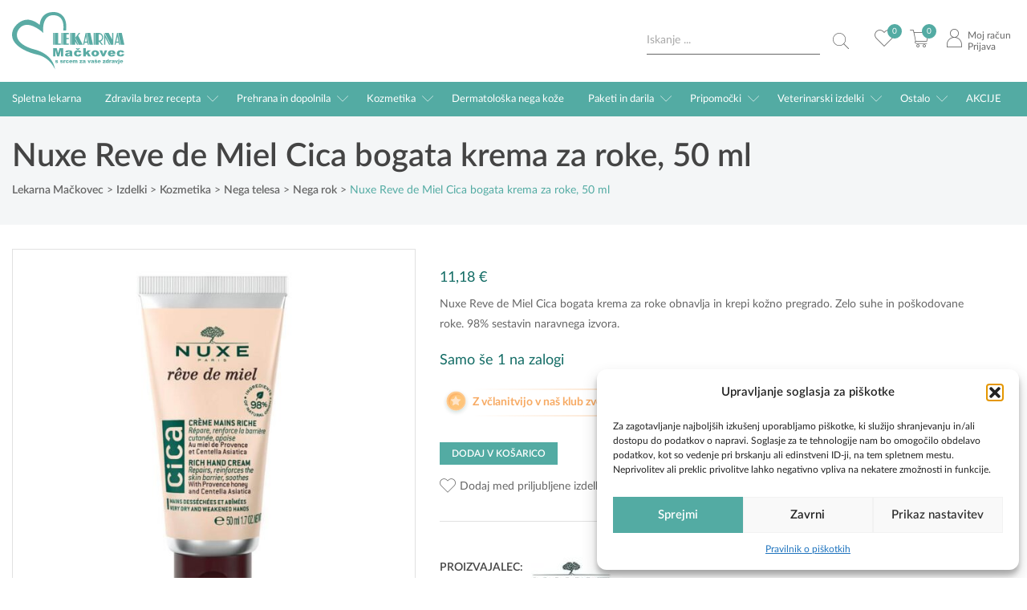

--- FILE ---
content_type: text/html; charset=UTF-8
request_url: https://www.lekarnamackovec.si/izdelek/nuxe-reve-de-miel-cica-bogata-krema-za-roke-50-ml/
body_size: 36278
content:
<!DOCTYPE html><!--[if IE]><html lang="sl-SI" class="iefix"><![endif]--><!--[if !IE]>--><html lang="sl-SI"><!--<![endif]-->
<head>
<meta http-equiv="X-UA-Compatible" content="IE=edge" /><meta charset="UTF-8" /><meta name="viewport" content="width=device-width, initial-scale=1.0" /><title>Nuxe Reve de Miel Cica bogata krema za roke, 50 ml - Lekarna Mačkovec</title>
<link crossorigin data-rocket-preconnect href="https://connect.facebook.net" rel="preconnect">
<link crossorigin data-rocket-preconnect href="https://www.gstatic.com" rel="preconnect">
<link crossorigin data-rocket-preconnect href="https://www.clarity.ms" rel="preconnect">
<link crossorigin data-rocket-preconnect href="https://apis.google.com" rel="preconnect">
<link crossorigin data-rocket-preconnect href="https://www.googletagmanager.com" rel="preconnect">
<link crossorigin data-rocket-preconnect href="https://www.google.com" rel="preconnect">
<link crossorigin data-rocket-preconnect href="https://accounts.google.com" rel="preconnect">
	<link rel="apple-touch-icon" sizes="180x180" href="https://www.lekarnamackovec.si/wp-content/themes/lekarna/img/favicons/apple-touch-icon.png"> <link rel="icon" type="image/png" sizes="32x32" href="https://www.lekarnamackovec.si/wp-content/themes/lekarna/img/favicons/favicon-32x32.png"> <link rel="icon" type="image/png" sizes="16x16" href="https://www.lekarnamackovec.si/wp-content/themes/lekarna/img/favicons/favicon-16x16.png"> <link rel="manifest" href="https://www.lekarnamackovec.si/wp-content/themes/lekarna/img/favicons/site.webmanifest"> <link rel="mask-icon" href="https://www.lekarnamackovec.si/wp-content/themes/lekarna/img/favicons/safari-pinned-tab.svg" color="#5bbad5"> <link rel="shortcut icon" href="/favicon.ico"> <meta name="msapplication-TileColor" content="#da532c"><meta name="msapplication-config" content="https://www.lekarnamackovec.si/wp-content/themes/lekarna/img/favicons/browserconfig.xml"> <meta name="theme-color" content="#ffffff">
	<style>.slick-track{display:flex}.slick-list{overflow: hidden}</style>
		<link as="font" rel="preload" href="https://www.lekarnamackovec.si/wp-content/themes/lekarna/fonts/Lato-Regular.woff2" type="font/woff2" crossorigin="" />
	<link as="font" rel="preload" href="https://www.lekarnamackovec.si/wp-content/themes/lekarna/fonts/Lato-Semibold.woff2" type="font/woff2" crossorigin="" />
	<link as="font" rel="preload" href="https://www.lekarnamackovec.si/wp-content/themes/lekarna/fonts/Lato-Bold.woff2" type="font/woff2" crossorigin="" />
<meta name='robots' content='index, follow, max-image-preview:large, max-snippet:-1, max-video-preview:-1' />

	
	<meta name="description" content="Nuxe Reve de Miel Cica bogata krema za roke obnavlja in krepi kožno pregrado. Zelo suhe in poškodovane roke. 98% sestavin naravnega izvora." />
	<link rel="canonical" href="https://www.lekarnamackovec.si/izdelek/nuxe-reve-de-miel-cica-bogata-krema-za-roke-50-ml/" />
	<meta property="og:locale" content="sl_SI" />
	<meta property="og:type" content="article" />
	<meta property="og:title" content="Nuxe Reve de Miel Cica bogata krema za roke, 50 ml - Lekarna Mačkovec" />
	<meta property="og:description" content="Nuxe Reve de Miel Cica bogata krema za roke obnavlja in krepi kožno pregrado. Zelo suhe in poškodovane roke. 98% sestavin naravnega izvora." />
	<meta property="og:url" content="https://www.lekarnamackovec.si/izdelek/nuxe-reve-de-miel-cica-bogata-krema-za-roke-50-ml/" />
	<meta property="og:site_name" content="Lekarna Mačkovec" />
	<meta property="article:publisher" content="https://sl-si.facebook.com/LekarnaMackovecQlandia/" />
	<meta property="article:modified_time" content="2026-01-07T22:17:07+00:00" />
	<meta property="og:image" content="https://www.lekarnamackovec.si/wp-content/uploads/Nuxe-Reve-de-Miel-Cica-bogata-krema-za-roke-50-ml.jpg" />
	<meta property="og:image:width" content="1080" />
	<meta property="og:image:height" content="1080" />
	<meta property="og:image:type" content="image/jpeg" />
	<meta name="twitter:card" content="summary_large_image" />
	<meta name="twitter:label1" content="Est. reading time" />
	<meta name="twitter:data1" content="2 minuti" />
	<script type="application/ld+json" class="yoast-schema-graph">{"@context":"https://schema.org","@graph":[{"@type":"WebPage","@id":"https://www.lekarnamackovec.si/izdelek/nuxe-reve-de-miel-cica-bogata-krema-za-roke-50-ml/","url":"https://www.lekarnamackovec.si/izdelek/nuxe-reve-de-miel-cica-bogata-krema-za-roke-50-ml/","name":"Nuxe Reve de Miel Cica bogata krema za roke, 50 ml - Lekarna Mačkovec","isPartOf":{"@id":"https://www.lekarnamackovec.si/#website"},"primaryImageOfPage":{"@id":"https://www.lekarnamackovec.si/izdelek/nuxe-reve-de-miel-cica-bogata-krema-za-roke-50-ml/#primaryimage"},"image":{"@id":"https://www.lekarnamackovec.si/izdelek/nuxe-reve-de-miel-cica-bogata-krema-za-roke-50-ml/#primaryimage"},"thumbnailUrl":"https://www.lekarnamackovec.si/wp-content/uploads/Nuxe-Reve-de-Miel-Cica-bogata-krema-za-roke-50-ml.jpg","datePublished":"2022-09-28T12:21:47+00:00","dateModified":"2026-01-07T22:17:07+00:00","description":"Nuxe Reve de Miel Cica bogata krema za roke obnavlja in krepi kožno pregrado. Zelo suhe in poškodovane roke. 98% sestavin naravnega izvora.","breadcrumb":{"@id":"https://www.lekarnamackovec.si/izdelek/nuxe-reve-de-miel-cica-bogata-krema-za-roke-50-ml/#breadcrumb"},"inLanguage":"sl-SI","potentialAction":[{"@type":"ReadAction","target":["https://www.lekarnamackovec.si/izdelek/nuxe-reve-de-miel-cica-bogata-krema-za-roke-50-ml/"]}]},{"@type":"ImageObject","inLanguage":"sl-SI","@id":"https://www.lekarnamackovec.si/izdelek/nuxe-reve-de-miel-cica-bogata-krema-za-roke-50-ml/#primaryimage","url":"https://www.lekarnamackovec.si/wp-content/uploads/Nuxe-Reve-de-Miel-Cica-bogata-krema-za-roke-50-ml.jpg","contentUrl":"https://www.lekarnamackovec.si/wp-content/uploads/Nuxe-Reve-de-Miel-Cica-bogata-krema-za-roke-50-ml.jpg","width":1080,"height":1080,"caption":"Nuxe Reve de Miel Cica bogata krema za roke, 50 ml"},{"@type":"BreadcrumbList","@id":"https://www.lekarnamackovec.si/izdelek/nuxe-reve-de-miel-cica-bogata-krema-za-roke-50-ml/#breadcrumb","itemListElement":[{"@type":"ListItem","position":1,"name":"Home","item":"https://www.lekarnamackovec.si/"},{"@type":"ListItem","position":2,"name":"Trgovina","item":"https://www.lekarnamackovec.si/trgovina/"},{"@type":"ListItem","position":3,"name":"Nuxe Reve de Miel Cica bogata krema za roke, 50 ml"}]},{"@type":"WebSite","@id":"https://www.lekarnamackovec.si/#website","url":"https://www.lekarnamackovec.si/","name":"Lekarna Mačkovec","description":"","potentialAction":[{"@type":"SearchAction","target":{"@type":"EntryPoint","urlTemplate":"https://www.lekarnamackovec.si/?s={search_term_string}"},"query-input":{"@type":"PropertyValueSpecification","valueRequired":true,"valueName":"search_term_string"}}],"inLanguage":"sl-SI"}]}</script>
	


<script type='application/javascript'  id='pys-version-script'>console.log('PixelYourSite Free version 11.1.5.2');</script>
<link rel='dns-prefetch' href='//www.googletagmanager.com' />
<link rel='dns-prefetch' href='//www.google.com' />
<link rel='dns-prefetch' href='//accounts.google.com' />
<link data-minify="1" rel='stylesheet' id='woosb-blocks-css' href='https://www.lekarnamackovec.si/wp-content/cache/min/1/wp-content/plugins/woo-product-bundle-premium/assets/css/blocks.css?ver=1768895459' type='text/css' media='all' />
<link rel='stylesheet' id='lws-global-css' href='https://www.lekarnamackovec.si/wp-content/plugins/woorewards/assets/lws-adminpanel/styling/css/lws.min.css' type='text/css' media='all' />
<link data-minify="1" rel='stylesheet' id='theme-grid-css' href='https://www.lekarnamackovec.si/wp-content/cache/min/1/wp-content/themes/lekarna/css/grid.css?ver=1768895459' type='text/css' media='all' />
<link data-minify="1" rel='stylesheet' id='theme-fonts-css' href='https://www.lekarnamackovec.si/wp-content/cache/min/1/wp-content/themes/lekarna/css/fonts.css?ver=1768895459' type='text/css' media='all' />
<link data-minify="1" rel='stylesheet' id='theme-woocommerce-css' href='https://www.lekarnamackovec.si/wp-content/cache/min/1/wp-content/themes/lekarna/css/woocommerce.css?ver=1768895459' type='text/css' media='all' />
<link data-minify="1" rel='stylesheet' id='styles-css' href='https://www.lekarnamackovec.si/wp-content/cache/min/1/wp-content/themes/lekarna/style.css?ver=1768895459' type='text/css' media='all' />
<link rel='stylesheet' id='wp-block-library-css' href='https://www.lekarnamackovec.si/wp-includes/css/dist/block-library/style.min.css' type='text/css' media='all' />
<style id='classic-theme-styles-inline-css' type='text/css'>
/*! This file is auto-generated */
.wp-block-button__link{color:#fff;background-color:#32373c;border-radius:9999px;box-shadow:none;text-decoration:none;padding:calc(.667em + 2px) calc(1.333em + 2px);font-size:1.125em}.wp-block-file__button{background:#32373c;color:#fff;text-decoration:none}
</style>
<style id='safe-svg-svg-icon-style-inline-css' type='text/css'>
.safe-svg-cover{text-align:center}.safe-svg-cover .safe-svg-inside{display:inline-block;max-width:100%}.safe-svg-cover svg{fill:currentColor;height:100%;max-height:100%;max-width:100%;width:100%}

</style>
<style id='global-styles-inline-css' type='text/css'>
:root{--wp--preset--aspect-ratio--square: 1;--wp--preset--aspect-ratio--4-3: 4/3;--wp--preset--aspect-ratio--3-4: 3/4;--wp--preset--aspect-ratio--3-2: 3/2;--wp--preset--aspect-ratio--2-3: 2/3;--wp--preset--aspect-ratio--16-9: 16/9;--wp--preset--aspect-ratio--9-16: 9/16;--wp--preset--color--black: #000000;--wp--preset--color--cyan-bluish-gray: #abb8c3;--wp--preset--color--white: #ffffff;--wp--preset--color--pale-pink: #f78da7;--wp--preset--color--vivid-red: #cf2e2e;--wp--preset--color--luminous-vivid-orange: #ff6900;--wp--preset--color--luminous-vivid-amber: #fcb900;--wp--preset--color--light-green-cyan: #7bdcb5;--wp--preset--color--vivid-green-cyan: #00d084;--wp--preset--color--pale-cyan-blue: #8ed1fc;--wp--preset--color--vivid-cyan-blue: #0693e3;--wp--preset--color--vivid-purple: #9b51e0;--wp--preset--gradient--vivid-cyan-blue-to-vivid-purple: linear-gradient(135deg,rgba(6,147,227,1) 0%,rgb(155,81,224) 100%);--wp--preset--gradient--light-green-cyan-to-vivid-green-cyan: linear-gradient(135deg,rgb(122,220,180) 0%,rgb(0,208,130) 100%);--wp--preset--gradient--luminous-vivid-amber-to-luminous-vivid-orange: linear-gradient(135deg,rgba(252,185,0,1) 0%,rgba(255,105,0,1) 100%);--wp--preset--gradient--luminous-vivid-orange-to-vivid-red: linear-gradient(135deg,rgba(255,105,0,1) 0%,rgb(207,46,46) 100%);--wp--preset--gradient--very-light-gray-to-cyan-bluish-gray: linear-gradient(135deg,rgb(238,238,238) 0%,rgb(169,184,195) 100%);--wp--preset--gradient--cool-to-warm-spectrum: linear-gradient(135deg,rgb(74,234,220) 0%,rgb(151,120,209) 20%,rgb(207,42,186) 40%,rgb(238,44,130) 60%,rgb(251,105,98) 80%,rgb(254,248,76) 100%);--wp--preset--gradient--blush-light-purple: linear-gradient(135deg,rgb(255,206,236) 0%,rgb(152,150,240) 100%);--wp--preset--gradient--blush-bordeaux: linear-gradient(135deg,rgb(254,205,165) 0%,rgb(254,45,45) 50%,rgb(107,0,62) 100%);--wp--preset--gradient--luminous-dusk: linear-gradient(135deg,rgb(255,203,112) 0%,rgb(199,81,192) 50%,rgb(65,88,208) 100%);--wp--preset--gradient--pale-ocean: linear-gradient(135deg,rgb(255,245,203) 0%,rgb(182,227,212) 50%,rgb(51,167,181) 100%);--wp--preset--gradient--electric-grass: linear-gradient(135deg,rgb(202,248,128) 0%,rgb(113,206,126) 100%);--wp--preset--gradient--midnight: linear-gradient(135deg,rgb(2,3,129) 0%,rgb(40,116,252) 100%);--wp--preset--font-size--small: 13px;--wp--preset--font-size--medium: 20px;--wp--preset--font-size--large: 36px;--wp--preset--font-size--x-large: 42px;--wp--preset--spacing--20: 0.44rem;--wp--preset--spacing--30: 0.67rem;--wp--preset--spacing--40: 1rem;--wp--preset--spacing--50: 1.5rem;--wp--preset--spacing--60: 2.25rem;--wp--preset--spacing--70: 3.38rem;--wp--preset--spacing--80: 5.06rem;--wp--preset--shadow--natural: 6px 6px 9px rgba(0, 0, 0, 0.2);--wp--preset--shadow--deep: 12px 12px 50px rgba(0, 0, 0, 0.4);--wp--preset--shadow--sharp: 6px 6px 0px rgba(0, 0, 0, 0.2);--wp--preset--shadow--outlined: 6px 6px 0px -3px rgba(255, 255, 255, 1), 6px 6px rgba(0, 0, 0, 1);--wp--preset--shadow--crisp: 6px 6px 0px rgba(0, 0, 0, 1);}:where(.is-layout-flex){gap: 0.5em;}:where(.is-layout-grid){gap: 0.5em;}body .is-layout-flex{display: flex;}.is-layout-flex{flex-wrap: wrap;align-items: center;}.is-layout-flex > :is(*, div){margin: 0;}body .is-layout-grid{display: grid;}.is-layout-grid > :is(*, div){margin: 0;}:where(.wp-block-columns.is-layout-flex){gap: 2em;}:where(.wp-block-columns.is-layout-grid){gap: 2em;}:where(.wp-block-post-template.is-layout-flex){gap: 1.25em;}:where(.wp-block-post-template.is-layout-grid){gap: 1.25em;}.has-black-color{color: var(--wp--preset--color--black) !important;}.has-cyan-bluish-gray-color{color: var(--wp--preset--color--cyan-bluish-gray) !important;}.has-white-color{color: var(--wp--preset--color--white) !important;}.has-pale-pink-color{color: var(--wp--preset--color--pale-pink) !important;}.has-vivid-red-color{color: var(--wp--preset--color--vivid-red) !important;}.has-luminous-vivid-orange-color{color: var(--wp--preset--color--luminous-vivid-orange) !important;}.has-luminous-vivid-amber-color{color: var(--wp--preset--color--luminous-vivid-amber) !important;}.has-light-green-cyan-color{color: var(--wp--preset--color--light-green-cyan) !important;}.has-vivid-green-cyan-color{color: var(--wp--preset--color--vivid-green-cyan) !important;}.has-pale-cyan-blue-color{color: var(--wp--preset--color--pale-cyan-blue) !important;}.has-vivid-cyan-blue-color{color: var(--wp--preset--color--vivid-cyan-blue) !important;}.has-vivid-purple-color{color: var(--wp--preset--color--vivid-purple) !important;}.has-black-background-color{background-color: var(--wp--preset--color--black) !important;}.has-cyan-bluish-gray-background-color{background-color: var(--wp--preset--color--cyan-bluish-gray) !important;}.has-white-background-color{background-color: var(--wp--preset--color--white) !important;}.has-pale-pink-background-color{background-color: var(--wp--preset--color--pale-pink) !important;}.has-vivid-red-background-color{background-color: var(--wp--preset--color--vivid-red) !important;}.has-luminous-vivid-orange-background-color{background-color: var(--wp--preset--color--luminous-vivid-orange) !important;}.has-luminous-vivid-amber-background-color{background-color: var(--wp--preset--color--luminous-vivid-amber) !important;}.has-light-green-cyan-background-color{background-color: var(--wp--preset--color--light-green-cyan) !important;}.has-vivid-green-cyan-background-color{background-color: var(--wp--preset--color--vivid-green-cyan) !important;}.has-pale-cyan-blue-background-color{background-color: var(--wp--preset--color--pale-cyan-blue) !important;}.has-vivid-cyan-blue-background-color{background-color: var(--wp--preset--color--vivid-cyan-blue) !important;}.has-vivid-purple-background-color{background-color: var(--wp--preset--color--vivid-purple) !important;}.has-black-border-color{border-color: var(--wp--preset--color--black) !important;}.has-cyan-bluish-gray-border-color{border-color: var(--wp--preset--color--cyan-bluish-gray) !important;}.has-white-border-color{border-color: var(--wp--preset--color--white) !important;}.has-pale-pink-border-color{border-color: var(--wp--preset--color--pale-pink) !important;}.has-vivid-red-border-color{border-color: var(--wp--preset--color--vivid-red) !important;}.has-luminous-vivid-orange-border-color{border-color: var(--wp--preset--color--luminous-vivid-orange) !important;}.has-luminous-vivid-amber-border-color{border-color: var(--wp--preset--color--luminous-vivid-amber) !important;}.has-light-green-cyan-border-color{border-color: var(--wp--preset--color--light-green-cyan) !important;}.has-vivid-green-cyan-border-color{border-color: var(--wp--preset--color--vivid-green-cyan) !important;}.has-pale-cyan-blue-border-color{border-color: var(--wp--preset--color--pale-cyan-blue) !important;}.has-vivid-cyan-blue-border-color{border-color: var(--wp--preset--color--vivid-cyan-blue) !important;}.has-vivid-purple-border-color{border-color: var(--wp--preset--color--vivid-purple) !important;}.has-vivid-cyan-blue-to-vivid-purple-gradient-background{background: var(--wp--preset--gradient--vivid-cyan-blue-to-vivid-purple) !important;}.has-light-green-cyan-to-vivid-green-cyan-gradient-background{background: var(--wp--preset--gradient--light-green-cyan-to-vivid-green-cyan) !important;}.has-luminous-vivid-amber-to-luminous-vivid-orange-gradient-background{background: var(--wp--preset--gradient--luminous-vivid-amber-to-luminous-vivid-orange) !important;}.has-luminous-vivid-orange-to-vivid-red-gradient-background{background: var(--wp--preset--gradient--luminous-vivid-orange-to-vivid-red) !important;}.has-very-light-gray-to-cyan-bluish-gray-gradient-background{background: var(--wp--preset--gradient--very-light-gray-to-cyan-bluish-gray) !important;}.has-cool-to-warm-spectrum-gradient-background{background: var(--wp--preset--gradient--cool-to-warm-spectrum) !important;}.has-blush-light-purple-gradient-background{background: var(--wp--preset--gradient--blush-light-purple) !important;}.has-blush-bordeaux-gradient-background{background: var(--wp--preset--gradient--blush-bordeaux) !important;}.has-luminous-dusk-gradient-background{background: var(--wp--preset--gradient--luminous-dusk) !important;}.has-pale-ocean-gradient-background{background: var(--wp--preset--gradient--pale-ocean) !important;}.has-electric-grass-gradient-background{background: var(--wp--preset--gradient--electric-grass) !important;}.has-midnight-gradient-background{background: var(--wp--preset--gradient--midnight) !important;}.has-small-font-size{font-size: var(--wp--preset--font-size--small) !important;}.has-medium-font-size{font-size: var(--wp--preset--font-size--medium) !important;}.has-large-font-size{font-size: var(--wp--preset--font-size--large) !important;}.has-x-large-font-size{font-size: var(--wp--preset--font-size--x-large) !important;}
:where(.wp-block-post-template.is-layout-flex){gap: 1.25em;}:where(.wp-block-post-template.is-layout-grid){gap: 1.25em;}
:where(.wp-block-columns.is-layout-flex){gap: 2em;}:where(.wp-block-columns.is-layout-grid){gap: 2em;}
:root :where(.wp-block-pullquote){font-size: 1.5em;line-height: 1.6;}
</style>
<link data-minify="1" rel='stylesheet' id='sc-najnizja-cena-css' href='https://www.lekarnamackovec.si/wp-content/cache/min/1/wp-content/plugins/sc_najnizja_cena/public/css/sc-najnizja-cena-public.css?ver=1768895459' type='text/css' media='all' />
<style id='woocommerce-inline-inline-css' type='text/css'>
.woocommerce form .form-row .required { visibility: visible; }
</style>
<link rel='stylesheet' id='wr-frontend-elements-css' href='https://www.lekarnamackovec.si/wp-content/plugins/woorewards/styling/css/wr-elements.min.css' type='text/css' media='all' />
<link rel='stylesheet' id='cmplz-general-css' href='https://www.lekarnamackovec.si/wp-content/plugins/complianz-gdpr/assets/css/cookieblocker.min.css' type='text/css' media='all' />
<link data-minify="1" rel='stylesheet' id='woosb-frontend-css' href='https://www.lekarnamackovec.si/wp-content/cache/min/1/wp-content/plugins/woo-product-bundle-premium/assets/css/frontend.css?ver=1768895459' type='text/css' media='all' />
<link rel='stylesheet' id='tinvwl-css' href='https://www.lekarnamackovec.si/wp-content/plugins/ti-woocommerce-wishlist/assets/css/public.min.css' type='text/css' media='all' />
<link data-minify="1" rel='stylesheet' id='woo-slg-public-style-css' href='https://www.lekarnamackovec.si/wp-content/cache/min/1/wp-content/plugins/woo-social-login/includes/css/style-public.css?ver=1768895459' type='text/css' media='all' />
<link data-minify="1" rel='stylesheet' id='login-with-ajax-css' href='https://www.lekarnamackovec.si/wp-content/cache/min/1/wp-content/plugins/login-with-ajax/templates/widget.css?ver=1768895459' type='text/css' media='all' />
<script type="text/javascript" id="jquery-core-js-extra">
/* <![CDATA[ */
var pysFacebookRest = {"restApiUrl":"https:\/\/www.lekarnamackovec.si\/wp-json\/pys-facebook\/v1\/event","debug":""};
/* ]]> */
</script>
<script type="text/javascript" src="https://www.lekarnamackovec.si/wp-includes/js/jquery/jquery.min.js" id="jquery-core-js"></script>
<script type="text/javascript" src="https://www.lekarnamackovec.si/wp-includes/js/jquery/jquery-migrate.min.js" id="jquery-migrate-js"></script>
<script data-service="google-analytics" data-category="statistics" type="text/plain" id="google-analytics-opt-out-js-after">
/* <![CDATA[ */
			var gaProperty = 'G-X3WP5V8T58';
			var disableStr = 'ga-disable-' + gaProperty;
			if ( document.cookie.indexOf( disableStr + '=true' ) > -1 ) {
				window[disableStr] = true;
			}
			function gaOptout() {
				document.cookie = disableStr + '=true; expires=Thu, 31 Dec 2099 23:59:59 UTC; path=/';
				window[disableStr] = true;
			}
/* ]]> */
</script>
<script data-service="google-analytics" data-category="statistics" type="text/plain" async data-cmplz-src="https://www.googletagmanager.com/gtag/js?id=G-X3WP5V8T58" id="google-tag-manager-js"></script>
<script type="text/javascript" id="google-tag-manager-js-after">
/* <![CDATA[ */
		window.dataLayer = window.dataLayer || [];
		function gtag(){dataLayer.push(arguments);}
		gtag('js', new Date());
		gtag('set', 'developer_id.dOGY3NW', true);

		gtag('config', 'G-X3WP5V8T58', {
			'allow_google_signals': true,
			'link_attribution': true,
			'anonymize_ip': true,
			'linker':{
				'domains': [],
				'allow_incoming': false,
			},
			'custom_map': {
				'dimension1': 'logged_in'
			},
			'logged_in': 'no'
		} );

		
		
/* ]]> */
</script>
<script data-minify="1" type="text/javascript" src="https://www.lekarnamackovec.si/wp-content/cache/min/1/wp-content/plugins/minmax-quantity-for-woocommerce/js/frontend.js?ver=1768895459" id="berocket-front-cart-js-js"></script>
<script data-minify="1" type="text/javascript" src="https://www.lekarnamackovec.si/wp-content/cache/min/1/wp-content/plugins/recaptcha-woo/js/rcfwc.js?ver=1768895459" id="rcfwc-js-js" defer="defer" data-wp-strategy="defer"></script>
<script data-service="Recaptcha" data-category="marketing" type="text/plain" data-cmplz-src="https://www.google.com/recaptcha/api.js?hl=sl_SI" id="recaptcha-js" defer="defer" data-wp-strategy="defer"></script>
<script data-minify="1" type="text/javascript" src="https://www.lekarnamackovec.si/wp-content/cache/min/1/wp-content/plugins/sc_najnizja_cena/public/js/sc-najnizja-cena-public.js?ver=1768895459" id="sc-najnizja-cena-js"></script>
<script type="text/javascript" src="https://www.lekarnamackovec.si/wp-content/plugins/woocommerce/assets/js/jquery-blockui/jquery.blockUI.min.js" id="jquery-blockui-js" data-wp-strategy="defer"></script>
<script type="text/javascript" id="wc-add-to-cart-js-extra">
/* <![CDATA[ */
var wc_add_to_cart_params = {"ajax_url":"\/wp-admin\/admin-ajax.php","wc_ajax_url":"\/?wc-ajax=%%endpoint%%","i18n_view_cart":"Prika\u017ei ko\u0161arico","cart_url":"https:\/\/www.lekarnamackovec.si\/kosarica\/","is_cart":"","cart_redirect_after_add":"no"};
/* ]]> */
</script>
<script type="text/javascript" src="https://www.lekarnamackovec.si/wp-content/plugins/woocommerce/assets/js/frontend/add-to-cart.min.js" id="wc-add-to-cart-js" defer="defer" data-wp-strategy="defer"></script>
<script type="text/javascript" id="wc-single-product-js-extra">
/* <![CDATA[ */
var wc_single_product_params = {"i18n_required_rating_text":"Ocenite izdelek","i18n_rating_options":["1 od 5 zvezdic","2 od 5 zvezdic","3 od 5 zvezdic","4 od 5 zvezdic","5 od 5 zvezdic"],"i18n_product_gallery_trigger_text":"Ogled galerije slik v celozaslonskem na\u010dinu","review_rating_required":"yes","flexslider":{"rtl":false,"animation":"slide","smoothHeight":true,"directionNav":false,"controlNav":"thumbnails","slideshow":false,"animationSpeed":500,"animationLoop":false,"allowOneSlide":false},"zoom_enabled":"","zoom_options":[],"photoswipe_enabled":"","photoswipe_options":{"shareEl":false,"closeOnScroll":false,"history":false,"hideAnimationDuration":0,"showAnimationDuration":0},"flexslider_enabled":""};
/* ]]> */
</script>
<script type="text/javascript" src="https://www.lekarnamackovec.si/wp-content/plugins/woocommerce/assets/js/frontend/single-product.min.js" id="wc-single-product-js" defer="defer" data-wp-strategy="defer"></script>
<script type="text/javascript" src="https://www.lekarnamackovec.si/wp-content/plugins/ideaz-complianz-gdpr-fixes//js/js.cookie.min.js" id="js-cookie-js" data-wp-strategy="defer"></script>
<script type="text/javascript" id="woocommerce-js-extra">
/* <![CDATA[ */
var woocommerce_params = {"ajax_url":"\/wp-admin\/admin-ajax.php","wc_ajax_url":"\/?wc-ajax=%%endpoint%%","i18n_password_show":"Prika\u017ei geslo","i18n_password_hide":"Skrij geslo"};
/* ]]> */
</script>
<script type="text/javascript" src="https://www.lekarnamackovec.si/wp-content/plugins/woocommerce/assets/js/frontend/woocommerce.min.js" id="woocommerce-js" defer="defer" data-wp-strategy="defer"></script>
<script type="text/javascript" src="https://www.lekarnamackovec.si/wp-content/plugins/woocommerce-photo-reviews/js/default-display-images.min.js" id="wcpr-default-display-script-js"></script>
<script type="text/javascript" id="woocommerce-photo-reviews-script-js-extra">
/* <![CDATA[ */
var woocommerce_photo_reviews_params = {"ajaxurl":"https:\/\/www.lekarnamackovec.si\/wp-admin\/admin-ajax.php","text_load_more":"Load more","text_loading":"Loading...","i18n_required_rating_text":"Izberite oceno.","i18n_required_comment_text":"Vnesite va\u0161e mnenje.","i18n_minimum_comment_text":"Please enter your comment not less than 0 character.","i18n_required_name_text":"Vnesite va\u0161e ime.","i18n_required_email_text":"Vnesite va\u0161 e-po\u0161tni naslov.","warning_gdpr":"Please agree with our term and policy.","max_files":"5","upload_allow":["image\/jpg","image\/jpeg","image\/bmp","image\/png","image\/webp","image\/gif","video\/mp4","video\/webm","video\/quicktime"],"max_file_size":"2000","required_image":"off","enable_photo":"off","warning_required_image":"Please upload at least one image for your review!","warning_max_files":"You can only upload maximum of 5 files.","warning_upload_allow":"'%file_name%' is not an allowed file type.","warning_max_file_size":"The size of '%file_name%' is greater than 2000 kB.","default_comments_page":"newest","comments_per_page":"50","sort":"1","display":"2","masonry_popup":"review","pagination_ajax":"","loadmore_button":"","allow_empty_comment":"","minimum_comment_length":"0","container":".commentlist","wrap_filters":"wcpr-filter-container wcpr-filter-style-normal","comments_container_id":"comments","nonce":"d348f56a8c","grid_class":"wcpr-grid wcpr-masonry-3-col wcpr-masonry-popup-review wcpr-enable-box-shadow","i18n_image_caption":"Caption for this image","image_caption_enable":"","restrict_number_of_reviews":"","wc_ajax_url":"\/?wc-ajax=%%endpoint%%","review_rating_required":"yes"};
/* ]]> */
</script>
<script type="text/javascript" src="https://www.lekarnamackovec.si/wp-content/plugins/woocommerce-photo-reviews/js/script.min.js" id="woocommerce-photo-reviews-script-js"></script>
<script type="text/javascript" id="woocommerce-photo-reviews-shortcode-script-js-extra">
/* <![CDATA[ */
var woocommerce_photo_reviews_shortcode_params = {"ajaxurl":"https:\/\/www.lekarnamackovec.si\/wp-admin\/admin-ajax.php"};
/* ]]> */
</script>
<script type="text/javascript" src="https://www.lekarnamackovec.si/wp-content/plugins/woocommerce-photo-reviews/js/shortcode-script.min.js" id="woocommerce-photo-reviews-shortcode-script-js"></script>
<script type="text/javascript" src="https://www.lekarnamackovec.si/wp-content/plugins/woocommerce-photo-reviews/js/swipebox.min.js" id="wcpr-swipebox-js-js"></script>
<script type="text/javascript" id="login-with-ajax-js-extra">
/* <![CDATA[ */
var LWA = {"ajaxurl":"https:\/\/www.lekarnamackovec.si\/wp-admin\/admin-ajax.php","off":""};
/* ]]> */
</script>
<script type="text/javascript" src="https://www.lekarnamackovec.si/wp-content/plugins/login-with-ajax/templates/login-with-ajax.legacy.min.js" id="login-with-ajax-js"></script>
<script data-service="facebook" data-category="marketing" type="text/plain" data-cmplz-src="https://www.lekarnamackovec.si/wp-content/plugins/pixelyoursite/dist/scripts/jquery.bind-first-0.2.3.min.js" id="jquery-bind-first-js"></script>
<script data-service="facebook" data-category="marketing" type="text/plain" data-cmplz-src="https://www.lekarnamackovec.si/wp-content/plugins/pixelyoursite/dist/scripts/js.cookie-2.1.3.min.js" id="js-cookie-pys-js"></script>
<script data-service="facebook" data-category="marketing" type="text/plain" data-cmplz-src="https://www.lekarnamackovec.si/wp-content/plugins/pixelyoursite/dist/scripts/tld.min.js" id="js-tld-js"></script>
<script data-service="facebook" data-category="marketing" type="text/plain" id="pys-js-extra">
/* <![CDATA[ */
var pysOptions = {"staticEvents":{"facebook":{"woo_view_content":[{"delay":0,"type":"static","name":"ViewContent","pixelIds":["444554419541826"],"eventID":"49de1c2b-aff8-4e3e-8fc9-e1d23a170e44","params":{"content_ids":["65280"],"content_type":"product","tags":"Reve de Miel, Bo\u017ei\u010dna darila, valentinovo, suha ko\u017ea","content_name":"Nuxe Reve de Miel Cica bogata krema za roke, 50 ml","category_name":"Proizvajalci, Kozmetika, Nega telesa, Nuxe, Nega rok","value":"11.18","currency":"EUR","contents":[{"id":"65280","quantity":1}],"product_price":"11.18","page_title":"Nuxe Reve de Miel Cica bogata krema za roke, 50 ml","post_type":"product","post_id":65280,"plugin":"PixelYourSite","user_role":"guest","event_url":"www.lekarnamackovec.si\/izdelek\/nuxe-reve-de-miel-cica-bogata-krema-za-roke-50-ml\/"},"e_id":"woo_view_content","ids":[],"hasTimeWindow":false,"timeWindow":0,"woo_order":"","edd_order":""}],"init_event":[{"delay":0,"type":"static","ajaxFire":false,"name":"PageView","pixelIds":["444554419541826"],"eventID":"7f25d17e-cf66-4250-bed5-cd215b29fc26","params":{"page_title":"Nuxe Reve de Miel Cica bogata krema za roke, 50 ml","post_type":"product","post_id":65280,"plugin":"PixelYourSite","user_role":"guest","event_url":"www.lekarnamackovec.si\/izdelek\/nuxe-reve-de-miel-cica-bogata-krema-za-roke-50-ml\/"},"e_id":"init_event","ids":[],"hasTimeWindow":false,"timeWindow":0,"woo_order":"","edd_order":""}]}},"dynamicEvents":{"automatic_event_form":{"facebook":{"delay":0,"type":"dyn","name":"Form","pixelIds":["444554419541826"],"eventID":"43b0bcc0-67ba-49a8-8de1-a8020f0eb42b","params":{"page_title":"Nuxe Reve de Miel Cica bogata krema za roke, 50 ml","post_type":"product","post_id":65280,"plugin":"PixelYourSite","user_role":"guest","event_url":"www.lekarnamackovec.si\/izdelek\/nuxe-reve-de-miel-cica-bogata-krema-za-roke-50-ml\/"},"e_id":"automatic_event_form","ids":[],"hasTimeWindow":false,"timeWindow":0,"woo_order":"","edd_order":""}}},"triggerEvents":[],"triggerEventTypes":[],"facebook":{"pixelIds":["444554419541826"],"advancedMatching":[],"advancedMatchingEnabled":true,"removeMetadata":true,"wooVariableAsSimple":false,"serverApiEnabled":true,"wooCRSendFromServer":false,"send_external_id":null,"enabled_medical":false,"do_not_track_medical_param":["event_url","post_title","page_title","landing_page","content_name","categories","category_name","tags"],"meta_ldu":false},"debug":"","siteUrl":"https:\/\/www.lekarnamackovec.si","ajaxUrl":"https:\/\/www.lekarnamackovec.si\/wp-admin\/admin-ajax.php","ajax_event":"49ac3d9e08","enable_remove_download_url_param":"1","cookie_duration":"7","last_visit_duration":"60","enable_success_send_form":"","ajaxForServerEvent":"1","ajaxForServerStaticEvent":"1","useSendBeacon":"1","send_external_id":"1","external_id_expire":"180","track_cookie_for_subdomains":"1","google_consent_mode":"1","gdpr":{"ajax_enabled":false,"all_disabled_by_api":false,"facebook_disabled_by_api":false,"analytics_disabled_by_api":false,"google_ads_disabled_by_api":false,"pinterest_disabled_by_api":false,"bing_disabled_by_api":false,"reddit_disabled_by_api":false,"externalID_disabled_by_api":false,"facebook_prior_consent_enabled":true,"analytics_prior_consent_enabled":true,"google_ads_prior_consent_enabled":null,"pinterest_prior_consent_enabled":true,"bing_prior_consent_enabled":true,"cookiebot_integration_enabled":false,"cookiebot_facebook_consent_category":"marketing","cookiebot_analytics_consent_category":"statistics","cookiebot_tiktok_consent_category":"marketing","cookiebot_google_ads_consent_category":"marketing","cookiebot_pinterest_consent_category":"marketing","cookiebot_bing_consent_category":"marketing","consent_magic_integration_enabled":false,"real_cookie_banner_integration_enabled":false,"cookie_notice_integration_enabled":false,"cookie_law_info_integration_enabled":false,"analytics_storage":{"enabled":true,"value":"granted","filter":false},"ad_storage":{"enabled":true,"value":"granted","filter":false},"ad_user_data":{"enabled":true,"value":"granted","filter":false},"ad_personalization":{"enabled":true,"value":"granted","filter":false}},"cookie":{"disabled_all_cookie":false,"disabled_start_session_cookie":false,"disabled_advanced_form_data_cookie":false,"disabled_landing_page_cookie":false,"disabled_first_visit_cookie":false,"disabled_trafficsource_cookie":false,"disabled_utmTerms_cookie":false,"disabled_utmId_cookie":false},"tracking_analytics":{"TrafficSource":"direct","TrafficLanding":"undefined","TrafficUtms":[],"TrafficUtmsId":[]},"GATags":{"ga_datalayer_type":"default","ga_datalayer_name":"dataLayerPYS"},"woo":{"enabled":true,"enabled_save_data_to_orders":true,"addToCartOnButtonEnabled":true,"addToCartOnButtonValueEnabled":true,"addToCartOnButtonValueOption":"price","singleProductId":65280,"removeFromCartSelector":"form.woocommerce-cart-form .remove","addToCartCatchMethod":"add_cart_hook","is_order_received_page":false,"containOrderId":false},"edd":{"enabled":false},"cache_bypass":"1769370535"};
/* ]]> */
</script>
<script data-service="facebook" data-category="marketing" type="text/plain" data-cmplz-src="https://www.lekarnamackovec.si/wp-content/plugins/pixelyoursite/dist/scripts/public.js" id="pys-js"></script>
<script data-minify="1" type="text/javascript" src="https://www.lekarnamackovec.si/wp-content/cache/min/1/wp-content/plugins/woo-social-login/includes/js/sdk/google/api_client.js?ver=1768895459" id="woo-slg-google-api-client-js"></script>
	<style>.cmplz-message-details>summary{list-style:none;}.cmplz-message-details summary::-webkit-details-marker{display: none}.cmplz-message-details summary::after{  content: ' ▼';}.cmplz-message-details[open] summary:after {content: ' ▲';}</style>
<style></style>
<!-- This website runs the Product Feed PRO for WooCommerce by AdTribes.io plugin - version woocommercesea_option_installed_version -->
<style id='lws-woorewards-blocks-inline-css'>:root{
	--wr-block-border-width: inherit;
	--wr-block-border-style: inherit;
	--wr-block-border-radius: inherit;
	--wr-block-border-color: inherit;
	--wr-block-background-color: inherit;
	--wr-block-font-size: inherit;
	--wr-block-font-color: inherit;
	--wr-block-padding: inherit;
	--wr-button-border-width: inherit;
	--wr-button-border-style: inherit;
	--wr-button-border-radius: inherit;
	--wr-button-border-color: inherit;
	--wr-button-background-color: inherit;
	--wr-button-font-size: inherit;
	--wr-button-font-color: inherit;
	--wr-button-border-over-color: inherit;
	--wr-button-background-over-color: inherit;
	--wr-button-font-over-color: inherit;
	--wr-button-padding: inherit;
}</style>			<style>.cmplz-hidden {
					display: none !important;
				}</style>	<noscript><style>.woocommerce-product-gallery{ opacity: 1 !important; }</style></noscript>
	<style type="text/css" id="filter-everything-inline-css">.wpc-orderby-select{width:100%}.wpc-filters-open-button-container{display:none}.wpc-debug-message{padding:16px;font-size:14px;border:1px dashed #ccc;margin-bottom:20px}.wpc-debug-title{visibility:hidden}.wpc-button-inner,.wpc-chip-content{display:flex;align-items:center}.wpc-icon-html-wrapper{position:relative;margin-right:10px;top:2px}.wpc-icon-html-wrapper span{display:block;height:1px;width:18px;border-radius:3px;background:#2c2d33;margin-bottom:4px;position:relative}span.wpc-icon-line-1:after,span.wpc-icon-line-2:after,span.wpc-icon-line-3:after{content:"";display:block;width:3px;height:3px;border:1px solid #2c2d33;background-color:#fff;position:absolute;top:-2px;box-sizing:content-box}span.wpc-icon-line-3:after{border-radius:50%;left:2px}span.wpc-icon-line-1:after{border-radius:50%;left:5px}span.wpc-icon-line-2:after{border-radius:50%;left:12px}body .wpc-filters-open-button-container a.wpc-filters-open-widget,body .wpc-filters-open-button-container a.wpc-open-close-filters-button{display:inline-block;text-align:left;border:1px solid #2c2d33;border-radius:2px;line-height:1.5;padding:7px 12px;background-color:transparent;color:#2c2d33;box-sizing:border-box;text-decoration:none!important;font-weight:400;transition:none;position:relative}@media screen and (max-width:768px){.wpc_show_bottom_widget .wpc-filters-open-button-container,.wpc_show_open_close_button .wpc-filters-open-button-container{display:block}.wpc_show_bottom_widget .wpc-filters-open-button-container{margin-top:1em;margin-bottom:1em}}</style>
		<style type="text/css" id="wp-custom-css">
			div.lower-footer{display:center;}		</style>
		<!--[if IE]><script src="https://www.lekarnamackovec.si/wp-content/themes/lekarna/js/html5.min.js"></script><link rel="stylesheet" id="iefix-css"  href="https://www.lekarnamackovec.si/wp-content/themes/lekarna/css/iefix.css" type="text/css" /><![endif]-->
<script type="text/plain" data-category="statistics">
    (function(c,l,a,r,i,t,y){
        c[a]=c[a]||function(){(c[a].q=c[a].q||[]).push(arguments)};
        t=l.createElement(r);t.async=1;t.src="https://www.clarity.ms/tag/"+i;
        y=l.getElementsByTagName(r)[0];y.parentNode.insertBefore(t,y);
    })(window, document, "clarity", "script", "pd8qyyda00");
</script>
<!-- Google tag (gtag.js) -->
<script data-service="google-analytics" data-category="statistics" type="text/plain" data-category="marketing" async data-cmplz-src="https://www.googletagmanager.com/gtag/js?id=AW-688881883"></script>
<script type="text/plain" data-category="marketing">
  window.dataLayer = window.dataLayer || [];
  function gtag(){dataLayer.push(arguments);}
  gtag('js', new Date());
  gtag('config', 'AW-688881883');
</script>
<link data-minify="1" rel="stylesheet" id="asp-basic" href="https://www.lekarnamackovec.si/wp-content/cache/min/1/wp-content/cache/asp/style.basic-ho-is-po-no-da-co-au-se-is.css?ver=1768895459" media="all" /><style id='asp-instance-1'>div[id*='ajaxsearchpro1_'] div.asp_loader,div[id*='ajaxsearchpro1_'] div.asp_loader *{box-sizing:border-box !important;margin:0;padding:0;box-shadow:none}div[id*='ajaxsearchpro1_'] div.asp_loader{box-sizing:border-box;display:flex;flex:0 1 auto;flex-direction:column;flex-grow:0;flex-shrink:0;flex-basis:28px;max-width:100%;max-height:100%;align-items:center;justify-content:center}div[id*='ajaxsearchpro1_'] div.asp_loader-inner{width:100%;margin:0 auto;text-align:center;height:100%}@-webkit-keyframes rotate-simple{0%{-webkit-transform:rotate(0deg);transform:rotate(0deg)}50%{-webkit-transform:rotate(180deg);transform:rotate(180deg)}100%{-webkit-transform:rotate(360deg);transform:rotate(360deg)}}@keyframes rotate-simple{0%{-webkit-transform:rotate(0deg);transform:rotate(0deg)}50%{-webkit-transform:rotate(180deg);transform:rotate(180deg)}100%{-webkit-transform:rotate(360deg);transform:rotate(360deg)}}div[id*='ajaxsearchpro1_'] div.asp_simple-circle{margin:0;height:100%;width:100%;animation:rotate-simple 0.8s infinite linear;-webkit-animation:rotate-simple 0.8s infinite linear;border:4px solid rgba(83,171,163,1);border-right-color:transparent;border-radius:50%;box-sizing:border-box}div[id*='ajaxsearchprores1_'] .asp_res_loader div.asp_loader,div[id*='ajaxsearchprores1_'] .asp_res_loader div.asp_loader *{box-sizing:border-box !important;margin:0;padding:0;box-shadow:none}div[id*='ajaxsearchprores1_'] .asp_res_loader div.asp_loader{box-sizing:border-box;display:flex;flex:0 1 auto;flex-direction:column;flex-grow:0;flex-shrink:0;flex-basis:28px;max-width:100%;max-height:100%;align-items:center;justify-content:center}div[id*='ajaxsearchprores1_'] .asp_res_loader div.asp_loader-inner{width:100%;margin:0 auto;text-align:center;height:100%}@-webkit-keyframes rotate-simple{0%{-webkit-transform:rotate(0deg);transform:rotate(0deg)}50%{-webkit-transform:rotate(180deg);transform:rotate(180deg)}100%{-webkit-transform:rotate(360deg);transform:rotate(360deg)}}@keyframes rotate-simple{0%{-webkit-transform:rotate(0deg);transform:rotate(0deg)}50%{-webkit-transform:rotate(180deg);transform:rotate(180deg)}100%{-webkit-transform:rotate(360deg);transform:rotate(360deg)}}div[id*='ajaxsearchprores1_'] .asp_res_loader div.asp_simple-circle{margin:0;height:100%;width:100%;animation:rotate-simple 0.8s infinite linear;-webkit-animation:rotate-simple 0.8s infinite linear;border:4px solid rgba(83,171,163,1);border-right-color:transparent;border-radius:50%;box-sizing:border-box}#ajaxsearchpro1_1 div.asp_loader,#ajaxsearchpro1_2 div.asp_loader,#ajaxsearchpro1_1 div.asp_loader *,#ajaxsearchpro1_2 div.asp_loader *{box-sizing:border-box !important;margin:0;padding:0;box-shadow:none}#ajaxsearchpro1_1 div.asp_loader,#ajaxsearchpro1_2 div.asp_loader{box-sizing:border-box;display:flex;flex:0 1 auto;flex-direction:column;flex-grow:0;flex-shrink:0;flex-basis:28px;max-width:100%;max-height:100%;align-items:center;justify-content:center}#ajaxsearchpro1_1 div.asp_loader-inner,#ajaxsearchpro1_2 div.asp_loader-inner{width:100%;margin:0 auto;text-align:center;height:100%}@-webkit-keyframes rotate-simple{0%{-webkit-transform:rotate(0deg);transform:rotate(0deg)}50%{-webkit-transform:rotate(180deg);transform:rotate(180deg)}100%{-webkit-transform:rotate(360deg);transform:rotate(360deg)}}@keyframes rotate-simple{0%{-webkit-transform:rotate(0deg);transform:rotate(0deg)}50%{-webkit-transform:rotate(180deg);transform:rotate(180deg)}100%{-webkit-transform:rotate(360deg);transform:rotate(360deg)}}#ajaxsearchpro1_1 div.asp_simple-circle,#ajaxsearchpro1_2 div.asp_simple-circle{margin:0;height:100%;width:100%;animation:rotate-simple 0.8s infinite linear;-webkit-animation:rotate-simple 0.8s infinite linear;border:4px solid rgba(83,171,163,1);border-right-color:transparent;border-radius:50%;box-sizing:border-box}@-webkit-keyframes asp_an_fadeInDown{0%{opacity:0;-webkit-transform:translateY(-20px)}100%{opacity:1;-webkit-transform:translateY(0)}}@keyframes asp_an_fadeInDown{0%{opacity:0;transform:translateY(-20px)}100%{opacity:1;transform:translateY(0)}}.asp_an_fadeInDown{-webkit-animation-name:asp_an_fadeInDown;animation-name:asp_an_fadeInDown}div.asp_r.asp_r_1,div.asp_r.asp_r_1 *,div.asp_m.asp_m_1,div.asp_m.asp_m_1 *,div.asp_s.asp_s_1,div.asp_s.asp_s_1 *{-webkit-box-sizing:content-box;-moz-box-sizing:content-box;-ms-box-sizing:content-box;-o-box-sizing:content-box;box-sizing:content-box;border:0;border-radius:0;text-transform:none;text-shadow:none;box-shadow:none;text-decoration:none;text-align:left;letter-spacing:normal}div.asp_r.asp_r_1,div.asp_m.asp_m_1,div.asp_s.asp_s_1{-webkit-box-sizing:border-box;-moz-box-sizing:border-box;-ms-box-sizing:border-box;-o-box-sizing:border-box;box-sizing:border-box}div.asp_r.asp_r_1,div.asp_r.asp_r_1 *,div.asp_m.asp_m_1,div.asp_m.asp_m_1 *,div.asp_s.asp_s_1,div.asp_s.asp_s_1 *{padding:0;margin:0}.wpdreams_clear{clear:both}.asp_w_container_1{width:100%}div.asp_m.asp_m_1{width:100%;height:auto;max-height:none;border-radius:5px;background:#d1eaff;margin-top:0;margin-bottom:0;background:transparent;overflow:hidden;border:1px none rgba(102,102,102,1);border-radius:0;box-shadow:none}div.asp_m.asp_m_1 .probox{margin:0;height:34px;background:transparent;border:0 solid rgba(102,102,102,1);border-radius:0;box-shadow:none}p[id*=asp-try-1]{color:rgb(85,85,85) !important;display:block}div.asp_main_container+[id*=asp-try-1]{width:100%}p[id*=asp-try-1] a{color:rgb(255,181,86) !important}p[id*=asp-try-1] a:after{color:rgb(85,85,85) !important;display:inline;content:','}p[id*=asp-try-1] a:last-child:after{display:none}div.asp_m.asp_m_1 .probox .proinput{font-weight:normal;font-family:inherit;color:rgb(255,255,255);font-size:14px;line-height:1.8;text-shadow:none;line-height:normal;flex-grow:1;order:5;margin:0 0 0 10px;padding:0 5px}div.asp_m.asp_m_1 .probox .proinput input.orig{font-weight:normal;font-family:inherit;color:rgb(255,255,255);font-size:14px;line-height:1.8;text-shadow:none;line-height:normal;border:0;box-shadow:none;height:34px;position:relative;z-index:2;padding:0 !important;padding-top:2px !important;margin:-1px 0 0 -4px !important;width:100%;background:transparent !important}div.asp_m.asp_m_1 .probox .proinput input.autocomplete{font-weight:normal;font-family:inherit;color:rgb(255,255,255);font-size:14px;line-height:1.8;text-shadow:none;line-height:normal;opacity:0.25;height:34px;display:block;position:relative;z-index:1;padding:0 !important;margin:-1px 0 0 -4px !important;margin-top:-34px !important;width:100%;background:transparent !important}.rtl div.asp_m.asp_m_1 .probox .proinput input.orig,.rtl div.asp_m.asp_m_1 .probox .proinput input.autocomplete{font-weight:normal;font-family:inherit;color:rgb(255,255,255);font-size:14px;line-height:1.8;text-shadow:none;line-height:normal;direction:rtl;text-align:right}.rtl div.asp_m.asp_m_1 .probox .proinput{margin-right:2px}.rtl div.asp_m.asp_m_1 .probox .proloading,.rtl div.asp_m.asp_m_1 .probox .proclose{order:3}div.asp_m.asp_m_1 .probox .proinput input.orig::-webkit-input-placeholder{font-weight:normal;font-family:inherit;color:rgb(255,255,255);font-size:14px;text-shadow:none;opacity:0.85}div.asp_m.asp_m_1 .probox .proinput input.orig::-moz-placeholder{font-weight:normal;font-family:inherit;color:rgb(255,255,255);font-size:14px;text-shadow:none;opacity:0.85}div.asp_m.asp_m_1 .probox .proinput input.orig:-ms-input-placeholder{font-weight:normal;font-family:inherit;color:rgb(255,255,255);font-size:14px;text-shadow:none;opacity:0.85}div.asp_m.asp_m_1 .probox .proinput input.orig:-moz-placeholder{font-weight:normal;font-family:inherit;color:rgb(255,255,255);font-size:14px;text-shadow:none;opacity:0.85;line-height:normal !important}div.asp_m.asp_m_1 .probox .proinput input.autocomplete{font-weight:normal;font-family:inherit;color:rgb(255,255,255);font-size:14px;line-height:1.8;text-shadow:none;line-height:normal;border:0;box-shadow:none}div.asp_m.asp_m_1 .probox .proloading,div.asp_m.asp_m_1 .probox .proclose,div.asp_m.asp_m_1 .probox .promagnifier,div.asp_m.asp_m_1 .probox .prosettings{width:34px;height:34px;flex:0 0 34px;flex-grow:0;order:7;text-align:center}div.asp_m.asp_m_1 .probox .proclose svg{fill:rgb(254,254,254);background:rgba(81,171,163,1);box-shadow:0 0 0 2px rgba(255,255,255,0.9);border-radius:50%;box-sizing:border-box;margin-left:-10px;margin-top:-10px;padding:4px}div.asp_m.asp_m_1 .probox .proloading{width:34px;height:34px;min-width:34px;min-height:34px;max-width:34px;max-height:34px}div.asp_m.asp_m_1 .probox .proloading .asp_loader{width:30px;height:30px;min-width:30px;min-height:30px;max-width:30px;max-height:30px}div.asp_m.asp_m_1 .probox .promagnifier{width:auto;height:34px;flex:0 0 auto;order:7;-webkit-flex:0 0 auto;-webkit-order:7}div.asp_m.asp_m_1 .probox .promagnifier:focus-visible{outline:black outset}div.asp_m.asp_m_1 .probox .proloading .innericon,div.asp_m.asp_m_1 .probox .proclose .innericon,div.asp_m.asp_m_1 .probox .promagnifier .innericon,div.asp_m.asp_m_1 .probox .prosettings .innericon{text-align:center}div.asp_m.asp_m_1 .probox .promagnifier .innericon{display:block;width:34px;height:34px;float:right}div.asp_m.asp_m_1 .probox .promagnifier .asp_text_button{display:block;width:auto;height:34px;float:right;margin:0;padding:0 10px 0 2px;font-weight:normal;font-family:inherit;color:rgb(51,51,51);font-size:15px;line-height:normal;text-shadow:none;line-height:34px}div.asp_m.asp_m_1 .probox .promagnifier .innericon svg{fill:rgb(255,255,255)}div.asp_m.asp_m_1 .probox .prosettings .innericon svg{fill:rgb(255,255,255)}div.asp_m.asp_m_1 .probox .proloading,div.asp_r.asp_r_1 .asp_res_loader .asp_custom_loader{background-image:url("https://www.lekarnamackovec.si/wp-content/themes/lekarna/img/icon-spinner.svg");background-size:contain;background-position:center;background-repeat:no-repeat}div.asp_r.asp_r_1 .asp_res_loader .asp_custom_loader{height:200px}div.asp_m.asp_m_1 .probox .promagnifier{width:34px;height:34px;background:transparent;background-position:center center;background-repeat:no-repeat;order:11;-webkit-order:11;float:right;border:0 solid rgb(0,0,0);border-radius:0;box-shadow:0 0 0 0 rgba(255,255,255,0.61);cursor:pointer;background-size:100% 100%;background-position:center center;background-repeat:no-repeat;cursor:pointer}#ajaxsearchpro1_1 .probox .promagnifier .innericon,#ajaxsearchpro1_2 .probox .promagnifier .innericon,div.asp_m.asp_m_1 .probox .promagnifier .innericon{background-image:url("https://www.lekarnamackovec.si/wp-content/themes/lekarna/img/icon-search.svg")}div.asp_m.asp_m_1 .probox .prosettings{width:34px;height:34px;background-image:-webkit-linear-gradient(185deg,rgb(182,182,182),rgb(182,182,182));background-image:-moz-linear-gradient(185deg,rgb(182,182,182),rgb(182,182,182));background-image:-o-linear-gradient(185deg,rgb(182,182,182),rgb(182,182,182));background-image:-ms-linear-gradient(185deg,rgb(182,182,182) 0,rgb(182,182,182) 100%);background-image:linear-gradient(185deg,rgb(182,182,182),rgb(182,182,182));background-position:center center;background-repeat:no-repeat;order:10;-webkit-order:10;float:right;border:0 solid rgb(104,174,199);border-radius:0;box-shadow:0 0 0 0 rgba(255,255,255,0.63);cursor:pointer;background-size:100% 100%;align-self:flex-end}div.asp_r.asp_r_1{position:absolute;z-index:11000;width:300px;margin:12px 0 0 0}div.asp_r.asp_r_1 .asp_nores{border:0 solid rgb(0,0,0);border-radius:0;box-shadow:0 5px 5px -5px #dfdfdf;padding:6px 12px 6px 12px;margin:0;font-weight:normal;font-family:inherit;color:rgba(74,74,74,1);font-size:1rem;line-height:1.2rem;text-shadow:none;font-weight:normal;background:rgb(255,255,255)}div.asp_r.asp_r_1 .asp_nores .asp_nores_kw_suggestions{color:rgba(234,67,53,1);font-weight:normal}div.asp_r.asp_r_1 .asp_nores .asp_keyword{padding:0 8px 0 0;cursor:pointer;color:rgba(20,84,169,1);font-weight:bold}div.asp_r.asp_r_1 .asp_results_top{background:rgb(255,255,255);border:1px none rgb(81,81,81);border-radius:0;padding:6px 12px 6px 12px;margin:0 0 4px 0;text-align:center;font-weight:normal;font-family:"Open Sans";color:rgb(81,81,81);font-size:13px;line-height:16px;text-shadow:none}div.asp_r.asp_r_1 .results .item{height:auto;background:rgb(255,255,255)}div.asp_r.asp_r_1 .results .item.hovered{background-image:-moz-radial-gradient(center,ellipse cover,rgb(245,245,245),rgb(245,245,245));background-image:-webkit-gradient(radial,center center,0px,center center,100%,rgb(245,245,245),rgb(245,245,245));background-image:-webkit-radial-gradient(center,ellipse cover,rgb(245,245,245),rgb(245,245,245));background-image:-o-radial-gradient(center,ellipse cover,rgb(245,245,245),rgb(245,245,245));background-image:-ms-radial-gradient(center,ellipse cover,rgb(245,245,245),rgb(245,245,245));background-image:radial-gradient(ellipse at center,rgb(245,245,245),rgb(245,245,245))}div.asp_r.asp_r_1 .results .item .asp_image{background-size:cover;background-repeat:no-repeat}div.asp_r.asp_r_1 .results .item .asp_image img{object-fit:cover}div.asp_r.asp_r_1 .results .item .asp_item_overlay_img{background-size:cover;background-repeat:no-repeat}div.asp_r.asp_r_1 .results .item .asp_content{overflow:hidden;background:transparent;margin:0;padding:0 10px}div.asp_r.asp_r_1 .results .item .asp_content h3{margin:0;padding:0;display:inline-block;line-height:inherit;font-weight:bold;font-family:inherit;color:rgb(5,94,148);font-size:15px;line-height:20px;text-shadow:none}div.asp_r.asp_r_1 .results .item .asp_content h3 a{margin:0;padding:0;line-height:inherit;display:block;font-weight:bold;font-family:inherit;color:rgb(5,94,148);font-size:15px;line-height:20px;text-shadow:none}div.asp_r.asp_r_1 .results .item .asp_content h3 a:hover{font-weight:bold;font-family:inherit;color:rgb(5,94,148);font-size:15px;line-height:20px;text-shadow:none}div.asp_r.asp_r_1 .results .item div.etc{padding:0;font-size:13px;line-height:1.3em;margin-bottom:6px}div.asp_r.asp_r_1 .results .item .etc .asp_author{padding:0;font-weight:bold;font-family:inherit;color:rgb(161,161,161);font-size:11px;line-height:13px;text-shadow:none}div.asp_r.asp_r_1 .results .item .etc .asp_date{margin:0 0 0 10px;padding:0;font-weight:normal;font-family:inherit;color:rgb(173,173,173);font-size:11px;line-height:15px;text-shadow:none}div.asp_r.asp_r_1 .results .item div.asp_content{margin:0;padding:0;font-weight:normal;font-family:inherit;color:rgb(74,74,74);font-size:13px;line-height:1.35em;text-shadow:none}div.asp_r.asp_r_1 span.highlighted{font-weight:bold;color:rgba(217,49,43,1);background-color:rgba(238,238,238,1)}div.asp_r.asp_r_1 p.showmore{text-align:center;font-weight:normal;font-family:inherit;color:rgb(5,94,148);font-size:12px;line-height:15px;text-shadow:none}div.asp_r.asp_r_1 p.showmore a{font-weight:normal;font-family:inherit;color:rgb(5,94,148);font-size:12px;line-height:15px;text-shadow:none;padding:10px 5px;margin:0 auto;background:rgba(255,255,255,1);display:block;text-align:center}div.asp_r.asp_r_1 .asp_res_loader{background:rgb(255,255,255);height:200px;padding:10px}div.asp_r.asp_r_1.isotopic .asp_res_loader{background:rgba(255,255,255,0)}div.asp_r.asp_r_1 .asp_res_loader .asp_loader{height:200px;width:200px;margin:0 auto}div.asp_s.asp_s_1.searchsettings{direction:ltr;padding:0;background-image:-webkit-linear-gradient(185deg,rgb(182,182,182),rgb(182,182,182));background-image:-moz-linear-gradient(185deg,rgb(182,182,182),rgb(182,182,182));background-image:-o-linear-gradient(185deg,rgb(182,182,182),rgb(182,182,182));background-image:-ms-linear-gradient(185deg,rgb(182,182,182) 0,rgb(182,182,182) 100%);background-image:linear-gradient(185deg,rgb(182,182,182),rgb(182,182,182));box-shadow:none;;max-width:208px;z-index:2}div.asp_s.asp_s_1.searchsettings.asp_s{z-index:11001}div.asp_sb.asp_sb_1.searchsettings{max-width:none}div.asp_s.asp_s_1.searchsettings form{display:flex}div.asp_sb.asp_sb_1.searchsettings form{display:flex}div.asp_s.asp_s_1.searchsettings div.asp_option_label,div.asp_s.asp_s_1.searchsettings .asp_label{font-weight:bold;font-family:inherit;color:rgb(255,255,255);font-size:12px;line-height:15px;text-shadow:none}div.asp_sb.asp_sb_1.searchsettings .asp_option_inner .asp_option_checkbox,div.asp_s.asp_s_1.searchsettings .asp_option_inner .asp_option_checkbox{background-image:-webkit-linear-gradient(180deg,rgb(34,34,34),rgb(69,72,77));background-image:-moz-linear-gradient(180deg,rgb(34,34,34),rgb(69,72,77));background-image:-o-linear-gradient(180deg,rgb(34,34,34),rgb(69,72,77));background-image:-ms-linear-gradient(180deg,rgb(34,34,34) 0,rgb(69,72,77) 100%);background-image:linear-gradient(180deg,rgb(34,34,34),rgb(69,72,77))}div.asp_sb.asp_sb_1.searchsettings .asp_option_inner .asp_option_checkbox:after,div.asp_s.asp_s_1.searchsettings .asp_option_inner .asp_option_checkbox:after{font-family:'asppsicons2';border:none;content:"\e800";display:block;position:absolute;top:0;left:0;font-size:11px;color:rgb(255,255,255);margin:1px 0 0 0 !important;line-height:17px;text-align:center;text-decoration:none;text-shadow:none}div.asp_sb.asp_sb_1.searchsettings .asp_sett_scroll,div.asp_s.asp_s_1.searchsettings .asp_sett_scroll{scrollbar-width:thin;scrollbar-color:rgba(0,0,0,0.5) transparent}div.asp_sb.asp_sb_1.searchsettings .asp_sett_scroll::-webkit-scrollbar,div.asp_s.asp_s_1.searchsettings .asp_sett_scroll::-webkit-scrollbar{width:7px}div.asp_sb.asp_sb_1.searchsettings .asp_sett_scroll::-webkit-scrollbar-track,div.asp_s.asp_s_1.searchsettings .asp_sett_scroll::-webkit-scrollbar-track{background:transparent}div.asp_sb.asp_sb_1.searchsettings .asp_sett_scroll::-webkit-scrollbar-thumb,div.asp_s.asp_s_1.searchsettings .asp_sett_scroll::-webkit-scrollbar-thumb{background:rgba(0,0,0,0.5);border-radius:5px;border:none}div.asp_s.asp_s_1.searchsettings .asp_sett_scroll{max-height:220px;overflow:auto}div.asp_sb.asp_sb_1.searchsettings .asp_sett_scroll{max-height:220px;overflow:auto}div.asp_s.asp_s_1.searchsettings fieldset{width:200px;min-width:200px;max-width:10000px}div.asp_sb.asp_sb_1.searchsettings fieldset{width:200px;min-width:200px;max-width:10000px}div.asp_s.asp_s_1.searchsettings fieldset legend{padding:0 0 0 10px;margin:0;background:transparent;font-weight:normal;font-family:inherit;color:rgb(31,31,31);font-size:13px;line-height:15px;text-shadow:none}div.asp_r.asp_r_1.vertical{padding:4px;background:rgb(216,216,216);border-radius:3px;border:0 none rgb(0,0,0);border-radius:0;box-shadow:none;visibility:hidden;display:none}div.asp_r.asp_r_1.vertical .results{max-height:none;overflow-x:hidden;overflow-y:auto}div.asp_r.asp_r_1.vertical .item{position:relative;box-sizing:border-box}div.asp_r.asp_r_1.vertical .item .asp_content h3{display:inline}div.asp_r.asp_r_1.vertical .results .item .asp_content{overflow:hidden;width:auto;height:auto;background:transparent;margin:0;padding:8px}div.asp_r.asp_r_1.vertical .results .item .asp_image{width:70px;height:70px;margin:2px 8px 0 0}div.asp_r.asp_r_1.vertical .asp_simplebar-scrollbar::before{background:transparent;background-image:-moz-radial-gradient(center,ellipse cover,rgba(0,0,0,0.5),rgba(0,0,0,0.5));background-image:-webkit-gradient(radial,center center,0px,center center,100%,rgba(0,0,0,0.5),rgba(0,0,0,0.5));background-image:-webkit-radial-gradient(center,ellipse cover,rgba(0,0,0,0.5),rgba(0,0,0,0.5));background-image:-o-radial-gradient(center,ellipse cover,rgba(0,0,0,0.5),rgba(0,0,0,0.5));background-image:-ms-radial-gradient(center,ellipse cover,rgba(0,0,0,0.5),rgba(0,0,0,0.5));background-image:radial-gradient(ellipse at center,rgba(0,0,0,0.5),rgba(0,0,0,0.5))}div.asp_r.asp_r_1.vertical .results .item::after{display:block;position:absolute;bottom:0;content:"";height:1px;width:100%;background:rgba(255,255,255,0.55)}div.asp_r.asp_r_1.vertical .results .item.asp_last_item::after{display:none}.asp_spacer{display:none !important;}.asp_v_spacer{width:100%;height:0}div.asp_r.asp_r_1 .asp_group_header{background:#DDD;background:rgb(246,246,246);border-radius:3px 3px 0 0;border-top:1px solid rgb(248,248,248);border-left:1px solid rgb(248,248,248);border-right:1px solid rgb(248,248,248);margin:0 0 -3px;padding:7px 0 7px 10px;position:relative;z-index:1000;min-width:90%;flex-grow:1;font-weight:bold;font-family:inherit;color:rgb(5,94,148);font-size:11px;line-height:13px;text-shadow:none}div.asp_r.asp_r_1.vertical .results{scrollbar-width:thin;scrollbar-color:rgba(0,0,0,0.5) rgb(255,255,255)}div.asp_r.asp_r_1.vertical .results::-webkit-scrollbar{width:10px}div.asp_r.asp_r_1.vertical .results::-webkit-scrollbar-track{background:rgb(255,255,255);box-shadow:inset 0 0 12px 12px transparent;border:none}div.asp_r.asp_r_1.vertical .results::-webkit-scrollbar-thumb{background:transparent;box-shadow:inset 0 0 12px 12px rgba(0,0,0,0);border:solid 2px transparent;border-radius:12px}div.asp_r.asp_r_1.vertical:hover .results::-webkit-scrollbar-thumb{box-shadow:inset 0 0 12px 12px rgba(0,0,0,0.5)}@media(hover:none),(max-width:500px){div.asp_r.asp_r_1.vertical .results::-webkit-scrollbar-thumb{box-shadow:inset 0 0 12px 12px rgba(0,0,0,0.5)}}</style><style id="rocket-lazyrender-inline-css">[data-wpr-lazyrender] {content-visibility: auto;}</style><meta name="generator" content="WP Rocket 3.20.0.2" data-wpr-features="wpr_minify_js wpr_preconnect_external_domains wpr_automatic_lazy_rendering wpr_minify_css wpr_preload_links" /></head>
<body data-cmplz=1 class="wp-singular product-template-default single single-product postid-65280 wp-theme-lekarna theme-lekarna woocommerce woocommerce-page woocommerce-no-js tinvwl-theme-style">
<header  id="header">
<div  class="middle-header">
	<div  class="container-fluid">
		<div class="row align-items-center">
			<div class="col col-header-logo">
				<a href="/"><img src="https://www.lekarnamackovec.si/wp-content/themes/lekarna/img/lekarna-mackovec-logo.svg" class="img-fluid" width="140" height="72" alt="" /></a>			</div>
			<div class="col col-header-icons text-right">
								<div class="search-wrap"><div class="d-flex align-items-center"><div class="col"><div class="asp_w_container asp_w_container_1 asp_w_container_1_1" data-id="1" data-instance="1"><div class='asp_w asp_m asp_m_1 asp_m_1_1 wpdreams_asp_sc wpdreams_asp_sc-1 ajaxsearchpro asp_main_container asp_non_compact' data-id="1" data-name="iskalnik" data-instance="1" id='ajaxsearchpro1_1'><div class="probox"><div class='prosettings' style='display:none;' data-opened=0><div class='innericon'><svg xmlns="http://www.w3.org/2000/svg" width="22" height="22" viewBox="0 0 512 512"><path d="M170 294c0 33.138-26.862 60-60 60-33.137 0-60-26.862-60-60 0-33.137 26.863-60 60-60 33.138 0 60 26.863 60 60zm-60 90c-6.872 0-13.565-.777-20-2.243V422c0 11.046 8.954 20 20 20s20-8.954 20-20v-40.243c-6.435 1.466-13.128 2.243-20 2.243zm0-180c6.872 0 13.565.777 20 2.243V90c0-11.046-8.954-20-20-20s-20 8.954-20 20v116.243c6.435-1.466 13.128-2.243 20-2.243zm146-7c12.13 0 22 9.87 22 22s-9.87 22-22 22-22-9.87-22-22 9.87-22 22-22zm0-38c-33.137 0-60 26.863-60 60 0 33.138 26.863 60 60 60 33.138 0 60-26.862 60-60 0-33.137-26.862-60-60-60zm0-30c6.872 0 13.565.777 20 2.243V90c0-11.046-8.954-20-20-20s-20 8.954-20 20v41.243c6.435-1.466 13.128-2.243 20-2.243zm0 180c-6.872 0-13.565-.777-20-2.243V422c0 11.046 8.954 20 20 20s20-8.954 20-20V306.757c-6.435 1.466-13.128 2.243-20 2.243zm146-75c-33.137 0-60 26.863-60 60 0 33.138 26.863 60 60 60 33.138 0 60-26.862 60-60 0-33.137-26.862-60-60-60zm0-30c6.872 0 13.565.777 20 2.243V90c0-11.046-8.954-20-20-20s-20 8.954-20 20v116.243c6.435-1.466 13.128-2.243 20-2.243zm0 180c-6.872 0-13.565-.777-20-2.243V422c0 11.046 8.954 20 20 20s20-8.954 20-20v-40.243c-6.435 1.466-13.128 2.243-20 2.243z"/></svg></div></div><div class='proinput'><form role="search" action='#' autocomplete="off" aria-label="Search form"><input type='search' class='orig' placeholder='Iskanje ...' name='phrase' value='' aria-label="Search input" autocomplete="off"/><input type='text' class='autocomplete' name='phrase' value='' aria-label="Search autocomplete input" aria-hidden="true" tabindex="-1" autocomplete="off" disabled/></form></div><button class='promagnifier' aria-label="Search magnifier button"><span class='asp_text_button hiddend'> Search </span><span class='innericon'></span><span class="asp_clear"></span></button><div class='proloading'></div><div class='proclose'><svg version="1.1" xmlns="http://www.w3.org/2000/svg" xmlns:xlink="http://www.w3.org/1999/xlink" x="0px" y="0px" width="512px" height="512px" viewBox="0 0 512 512" enable-background="new 0 0 512 512" xml:space="preserve"><polygon points="438.393,374.595 319.757,255.977 438.378,137.348 374.595,73.607 255.995,192.225 137.375,73.622 73.607,137.352 192.246,255.983 73.622,374.625 137.352,438.393 256.002,319.734 374.652,438.378 "/></svg></div></div></div><div class='asp_data_container' style="display:none !important;"><div class="asp_init_data" style="display:none !important;" id="asp_init_id_1_1" data-asp-id="1" data-asp-instance="1" data-aspdata="[base64]/[base64]/[base64]/YXNwX2xzPXtwaHJhc2V9IiwibWluV29yZExlbmd0aCI6Mn0sIndvb1Nob3AiOnsidXNlQWpheCI6MCwic2VsZWN0b3IiOiIjbWFpbiIsInVybCI6IiJ9fQ=="></div><div class='asp_hidden_data' style="display:none !important;"><div class='asp_item_overlay'><div class='asp_item_inner'><svg xmlns="http://www.w3.org/2000/svg" width="22" height="22" viewBox="0 0 512 512"><path d="M448.225 394.243l-85.387-85.385c16.55-26.08 26.146-56.986 26.146-90.094 0-92.99-75.652-168.64-168.643-168.64-92.988 0-168.64 75.65-168.64 168.64s75.65 168.64 168.64 168.64c31.466 0 60.94-8.67 86.176-23.734l86.14 86.142c36.755 36.754 92.355-18.783 55.57-55.57zm-344.233-175.48c0-64.155 52.192-116.35 116.35-116.35s116.353 52.194 116.353 116.35S284.5 335.117 220.342 335.117s-116.35-52.196-116.35-116.352zm34.463-30.26c34.057-78.9 148.668-69.75 170.248 12.863-43.482-51.037-119.984-56.532-170.248-12.862z"/></svg></div></div></div></div><div id='__original__ajaxsearchprores1_1' class='asp_w asp_r asp_r_1 asp_r_1_1 vertical ajaxsearchpro wpdreams_asp_sc wpdreams_asp_sc-1' data-id="1" data-instance="1"><div class="results"><div class="resdrg"></div></div><div class="asp_showmore_container"><p class='showmore'><a class='asp_showmore' role="button" href="https://www.lekarnamackovec.si">Več rezultatov ... <span></span></a></p><div class="asp_moreres_loader" style="display: none;"><div class="asp_moreres_loader-inner"></div></div></div><div class="asp_res_loader hiddend"><div class='asp_custom_loader'></div></div></div><div id='__original__ajaxsearchprosettings1_1' class="asp_w asp_ss asp_ss_1 asp_s asp_s_1 asp_s_1_1 wpdreams_asp_sc wpdreams_asp_sc-1 ajaxsearchpro searchsettings" data-id="1" data-instance="1"><form name='options' class="asp-fss-flex" aria-label="Search settings form" autocomplete = 'off'><input type="hidden" name="current_page_id" value="65280"><input type="hidden" name="woo_currency" value="EUR"><input type='hidden' name='qtranslate_lang' value='0'/><input type="hidden" name="filters_changed" value="0"><input type="hidden" name="filters_initial" value="1"><fieldset class="asp_filter_generic asp_filter_id_1 asp_filter_n_0"><legend>Generic filters</legend><div class="asp_option asp_option_generic asp_option_generic_exact" role="checkbox" aria-checked="false" tabindex="0"><div class="asp_option_inner"><input type="checkbox" value="exact" id="set_exact1_1" aria-label="Exact matches only" name="asp_gen[]" /><div class="asp_option_checkbox"></div></div><div class="asp_option_label"> Exact matches only </div></div></fieldset><div style="clear:both;"></div></form></div></div></div></div></div>
				<a href="#0" id="search-toggle" aria-label="Preklopi iskanje"><span class="icon icon-search"></span></a>
				<div class="header-wishlist-wrap">
										<a href="https://www.lekarnamackovec.si/priljubljeni-izdelki/" id="header-wishlist-icon"><span class="icon icon-heart-empty"></span><span id="header-wishlist-amount">0</span></a>
									</div>
				<div class="mini-cart-wrap">
					<a href="https://www.lekarnamackovec.si/kosarica/" id="header-cart-icon" title="Prikaži košarico"><span class="icon icon-basket"></span><span id="header-cart-amount">0</span></a>
					<div id="mini-cart" class="mini-cart woocommerce"><div class="widget_shopping_cart_content"></div></div>
				</div>
                                <div id="header-account-icon-wrap"><div class="header-account-icon"><a href="https://www.lekarnamackovec.si/moj-racun/"><span class="icon icon-user-outline"></span></a><div class="header-account-icon-text"><a href="https://www.lekarnamackovec.si/moj-racun/">Moj račun</a><br /><a href="https://www.lekarnamackovec.si/moj-racun/">Prijava</a></div></div></div>
				<a href="#0" id="header-menu-toggle" aria-label="Preklopi meni"><div class="item-toggle-lines"></div></a>
							</div>
		</div>
	</div>
</div>
<div  class="lower-header">
	<div  class="container-fluid">
		<div  class="row">
			<div class="col col-header-menu">
				<ul id="menu-header-menu" class="header-menu"><li><a href="https://www.lekarnamackovec.si/">Spletna lekarna</a></li>
<li class="menu-item-has-children"><a href="https://www.lekarnamackovec.si/kategorija-izdelka/zdravila-brez-recepta/">Zdravila brez recepta</a><span class="menu-expand"></span>
<ul class="sub-menu">
	<li><a href="https://www.lekarnamackovec.si/kategorija-izdelka/zdravila-brez-recepta/prehlad/">Prehlad</a></li>
	<li><a href="https://www.lekarnamackovec.si/kategorija-izdelka/zdravila-brez-recepta/alergije/">Alergije</a></li>
	<li><a href="https://www.lekarnamackovec.si/kategorija-izdelka/zdravila-brez-recepta/prebavne-tezave/">Prebavne težave</a></li>
	<li><a href="https://www.lekarnamackovec.si/kategorija-izdelka/zdravila-brez-recepta/bolecina/">Bolečina</a></li>
	<li><a href="https://www.lekarnamackovec.si/kategorija-izdelka/zdravila-brez-recepta/glivicne-okuzbe/">Glivične okužbe</a></li>
	<li><a href="https://www.lekarnamackovec.si/kategorija-izdelka/zdravila-brez-recepta/homeopatija/">Homeopatija</a></li>
	<li><a href="https://www.lekarnamackovec.si/kategorija-izdelka/zdravila-brez-recepta/ostalo-zdravila-brez-recepta/">Ostalo</a></li>
</ul>
</li>
<li class="menu-item-has-children"><a href="https://www.lekarnamackovec.si/kategorija-izdelka/prehrana-in-dopolnila/">Prehrana in dopolnila</a><span class="menu-expand"></span>
<ul class="sub-menu">
	<li><a href="https://www.lekarnamackovec.si/kategorija-izdelka/prehrana-in-dopolnila/prehrana/">Prehrana</a></li>
	<li><a href="https://www.lekarnamackovec.si/kategorija-izdelka/prehrana-in-dopolnila/prehranska-dopolnila/">Prehranska dopolnila</a></li>
	<li><a href="https://www.lekarnamackovec.si/kategorija-izdelka/prehrana-in-dopolnila/mama-in-dojencek/">Mama in dojenček</a></li>
</ul>
</li>
<li class="menu-item-has-children"><a href="https://www.lekarnamackovec.si/kategorija-izdelka/kozmetika/">Kozmetika</a><span class="menu-expand"></span>
<ul class="sub-menu">
	<li><a href="https://www.lekarnamackovec.si/kategorija-izdelka/kozmetika/nega-obraza/">Nega obraza</a></li>
	<li><a href="https://www.lekarnamackovec.si/kategorija-izdelka/kozmetika/nega-telesa/">Nega telesa</a></li>
	<li><a href="https://www.lekarnamackovec.si/kategorija-izdelka/kozmetika/intimna-nega/">Intimna nega</a></li>
	<li><a href="https://www.lekarnamackovec.si/kategorija-izdelka/kozmetika/mama-in-dojencek-kozmetika/">Mama in dojenček</a></li>
	<li><a href="https://www.lekarnamackovec.si/kategorija-izdelka/kozmetika/nega-las-in-lasisca/">Nega las in lasišča</a></li>
	<li><a href="https://www.lekarnamackovec.si/kategorija-izdelka/kozmetika/soncne-kreme/">Sončne kreme</a></li>
	<li><a href="https://www.lekarnamackovec.si/kategorija-izdelka/kozmetika/moska-kozmetika/">Moška kozmetika</a></li>
</ul>
</li>
<li><a href="https://www.lekarnamackovec.si/dermatoloska-nega-koze/">Dermatološka nega kože</a></li>
<li class="menu-item-has-children"><a href="https://#">Paketi in darila</a><span class="menu-expand"></span>
<ul class="sub-menu">
	<li><a href="https://www.lekarnamackovec.si/kategorija-izdelka/akcijski-paketi/">Akcijski paketi</a></li>
	<li><a href="https://www.lekarnamackovec.si/oznaka-izdelka/bozicna-darila/">Darila</a></li>
</ul>
</li>
<li class="menu-item-has-children"><a href="https://www.lekarnamackovec.si/kategorija-izdelka/pripomocki/">Pripomočki</a><span class="menu-expand"></span>
<ul class="sub-menu">
	<li><a href="https://www.lekarnamackovec.si/kategorija-izdelka/pripomocki/grlo-nos-usesa/">Grlo, nos, ušesa</a></li>
	<li><a href="https://www.lekarnamackovec.si/kategorija-izdelka/pripomocki/oko/">Oko</a></li>
	<li><a href="https://www.lekarnamackovec.si/kategorija-izdelka/pripomocki/ustna-higiena/">Ustna higiena</a></li>
	<li><a href="https://www.lekarnamackovec.si/kategorija-izdelka/pripomocki/oblizi-rane-in-povoji/">Obliži, rane in povoji</a></li>
	<li><a href="https://www.lekarnamackovec.si/kategorija-izdelka/pripomocki/preventiva-zascita-in-diagnosticni-testi/">Preventiva, zaščita in diagnostični testi</a></li>
	<li><a href="https://www.lekarnamackovec.si/kategorija-izdelka/pripomocki/poskodbe/">Poškodbe</a></li>
	<li><a href="https://www.lekarnamackovec.si/kategorija-izdelka/pripomocki/intima-medicinski-pripomocki/">Intima</a></li>
	<li><a href="https://www.lekarnamackovec.si/kategorija-izdelka/pripomocki/nega-nohtov-pripomocki/">Nega nohtov</a></li>
	<li><a href="https://www.lekarnamackovec.si/kategorija-izdelka/pripomocki/merilniki-in-naprave/">Merilniki in naprave</a></li>
	<li><a href="https://www.lekarnamackovec.si/kategorija-izdelka/pripomocki/mama-in-dojencek-medicinski-pripomocki/">Mama in dojenček</a></li>
	<li><a href="https://www.lekarnamackovec.si/kategorija-izdelka/pripomocki/uhani/">Uhani</a></li>
	<li><a href="https://www.lekarnamackovec.si/kategorija-izdelka/pripomocki/ostalo-medicinski-pripomocki/">Ostalo</a></li>
</ul>
</li>
<li class="menu-item-has-children"><a href="https://www.lekarnamackovec.si/kategorija-izdelka/veterinarski-izdelki/">Veterinarski izdelki</a><span class="menu-expand"></span>
<ul class="sub-menu">
	<li><a href="https://www.lekarnamackovec.si/kategorija-izdelka/veterinarski-izdelki/psi/">Psi</a></li>
	<li><a href="https://www.lekarnamackovec.si/kategorija-izdelka/veterinarski-izdelki/macke/">Mačke</a></li>
	<li><a href="https://www.lekarnamackovec.si/kategorija-izdelka/veterinarski-izdelki/male-zivali/">Male živali</a></li>
	<li><a href="https://www.lekarnamackovec.si/kategorija-izdelka/veterinarski-izdelki/konji/">Konji</a></li>
	<li><a href="https://www.lekarnamackovec.si/kategorija-izdelka/veterinarski-izdelki/zivina/">Živina</a></li>
</ul>
</li>
<li class="menu-item-has-children"><a href="https://www.lekarnamackovec.si/kategorija-izdelka/ostalo/">Ostalo</a><span class="menu-expand"></span>
<ul class="sub-menu">
	<li><a href="https://www.lekarnamackovec.si/kategorija-izdelka/ostalo/caji/">Čaji</a></li>
	<li><a href="https://www.lekarnamackovec.si/kategorija-izdelka/ostalo/etericna-olja/">Eterična olja</a></li>
	<li><a href="https://www.lekarnamackovec.si/kategorija-izdelka/ostalo/zascita-pred-insekti/">Zaščita pred insekti</a></li>
	<li><a href="https://www.lekarnamackovec.si/kategorija-izdelka/ostalo/razkuzila-in-biocidi/">Razkužila in biocidi</a></li>
</ul>
</li>
<li><a href="https://www.lekarnamackovec.si/akcije/">AKCIJE</a></li>
<li class="menu-item-hide-desktop menu-item-object-category"><a href="https://www.lekarnamackovec.si/blog/clanki/">Članki</a></li>
</ul>			</div>
		</div>
	</div>
</div>
</header>
<main >
     <div  class="title-section">
 	<div  class="container-fluid">
		<div class="row">
			<div class="col-12">
			<h1>Nuxe Reve de Miel Cica bogata krema za roke, 50 ml</h1>
                					<div class="breadcrumbs" typeof="BreadcrumbList" vocab="http://schema.org/"><span property="itemListElement" typeof="ListItem"><a property="item" typeof="WebPage" title="Go to Lekarna Mačkovec." href="https://www.lekarnamackovec.si" class="home" ><span property="name">Lekarna Mačkovec</span></a><meta property="position" content="1"></span> &gt; <span property="itemListElement" typeof="ListItem"><a property="item" typeof="WebPage" title="Go to Izdelki." href="https://www.lekarnamackovec.si/trgovina/" class="archive post-product-archive" ><span property="name">Izdelki</span></a><meta property="position" content="2"></span> &gt; <span property="itemListElement" typeof="ListItem"><a property="item" typeof="WebPage" title="Go to the Kozmetika Kategorija archives." href="https://www.lekarnamackovec.si/kategorija-izdelka/kozmetika/" class="taxonomy product_cat" ><span property="name">Kozmetika</span></a><meta property="position" content="3"></span> &gt; <span property="itemListElement" typeof="ListItem"><a property="item" typeof="WebPage" title="Go to the Nega telesa Kategorija archives." href="https://www.lekarnamackovec.si/kategorija-izdelka/kozmetika/nega-telesa/" class="taxonomy product_cat" ><span property="name">Nega telesa</span></a><meta property="position" content="4"></span> &gt; <span property="itemListElement" typeof="ListItem"><a property="item" typeof="WebPage" title="Go to the Nega rok Kategorija archives." href="https://www.lekarnamackovec.si/kategorija-izdelka/kozmetika/nega-telesa/nega-rok/" class="taxonomy product_cat" ><span property="name">Nega rok</span></a><meta property="position" content="5"></span> &gt; <span class="post post-product current-item">Nuxe Reve de Miel Cica bogata krema za roke, 50 ml</span></div>
							</div>
		</div>
	</div>
</div>

	    <div  class="container-fluid"><div class="row">
            <div class="col-12 woocommerce-content-wrap">
    
					
			<div class="woocommerce-notices-wrapper"></div><div id="product-65280" class="product type-product post-65280 status-publish first instock product_cat-nega-rok product_cat-nega-telesa product_cat-proizvajalci product_cat-kozmetika product_cat-nuxe product_tag-reve-de-miel product_tag-bozicna-darila product_tag-valentinovo product_tag-suha-koza has-post-thumbnail taxable shipping-taxable purchasable product-type-simple">

	<div class="woocommerce-product-gallery">
			<div class="woocommerce-product-gallery-main">
							<figure class="slide wp-block-image"><a href="https://www.lekarnamackovec.si/wp-content/uploads/Nuxe-Reve-de-Miel-Cica-bogata-krema-za-roke-50-ml.jpg" data-size="1080x1080" data-title="Nuxe Reve de Miel Cica bogata krema za roke, 50 ml"><img width="600" height="600" src="https://www.lekarnamackovec.si/wp-content/uploads/Nuxe-Reve-de-Miel-Cica-bogata-krema-za-roke-50-ml-600x600.jpg" class="img-fluid" alt="Nuxe Reve de Miel Cica bogata krema za roke, 50 ml" loading="eager" decoding="async" fetchpriority="high" srcset="https://www.lekarnamackovec.si/wp-content/uploads/Nuxe-Reve-de-Miel-Cica-bogata-krema-za-roke-50-ml-600x600.jpg 600w, https://www.lekarnamackovec.si/wp-content/uploads/Nuxe-Reve-de-Miel-Cica-bogata-krema-za-roke-50-ml-360x360.jpg 360w, https://www.lekarnamackovec.si/wp-content/uploads/Nuxe-Reve-de-Miel-Cica-bogata-krema-za-roke-50-ml-100x100.jpg 100w, https://www.lekarnamackovec.si/wp-content/uploads/Nuxe-Reve-de-Miel-Cica-bogata-krema-za-roke-50-ml-32x32.jpg 32w" sizes="(max-width: 600px) 100vw, 600px" /></a></figure>
					</div>
        		</div>


	<div class="summary entry-summary">
		<p class="price"><span class="woocommerce-Price-amount amount"><bdi>11,18&nbsp;<span class="woocommerce-Price-currencySymbol">&euro;</span></bdi></span></p>
<div class="woocommerce-product-details__short-description">
	<p>Nuxe Reve de Miel Cica bogata krema za roke obnavlja in krepi kožno pregrado. Zelo suhe in poškodovane roke. 98% sestavin naravnega izvora.</p>
</div>
        <div class="product-notices">
                </div>
                <ul class="product-attachments">
        
        
                </ul>
    <p class="stock in-stock">Samo še 1 na zalogi</p>

		<div class="single-product-loyalty-points-info-wrap">
		<img src="https://www.lekarnamackovec.si/wp-content/themes/lekarna/img/tocke-zvestobe/tocka-s-senco-24px.svg" width="41" height="41" class="single-product-loyalty-points-info-image" alt="" />
		<div class="single-product-loyalty-points-info-text">Z včlanitvijo v naš klub zvestobe v zaključku nakupa lahko ob nakupu pridobite 11 točk zvestobe.</div>
	</div>
	
	<form class="cart" action="https://www.lekarnamackovec.si/izdelek/nuxe-reve-de-miel-cica-bogata-krema-za-roke-50-ml/" method="post" enctype='multipart/form-data'>
		
		<div class="quantity">
		<label class="screen-reader-text" for="quantity_697673a753df2">Nuxe Reve de Miel Cica bogata krema za roke, 50 ml količina</label>
	<input
		type="hidden"
				id="quantity_697673a753df2"
		class="input-text qty text"
		name="quantity"
		value="1"
		aria-label="Količina izdelka"
				min="1"
					max="1"
							step="1"
			placeholder=""
			inputmode="numeric"
			autocomplete="off"
			/>
	</div>

		<button type="submit" name="add-to-cart" value="65280" class="single_add_to_cart_button button alt">Dodaj v košarico</button>

		<div class="tinv-wraper woocommerce tinv-wishlist tinvwl-after-add-to-cart tinvwl-woocommerce_after_add_to_cart_button"
	 data-tinvwl_product_id="65280">
	<div class="tinv-wishlist-clear"></div><a role="button" tabindex="0" name="dodaj-med-priljubljene-izdelke" aria-label="Dodaj med priljubljene izdelke" class="tinvwl_add_to_wishlist_button tinvwl-icon-heart tinvwl-product-already-on-wishlist  tinvwl-position-after ftinvwl-animated" data-tinv-wl-list="[]" data-tinv-wl-product="65280" data-tinv-wl-productvariation="0" data-tinv-wl-productvariations="[]" data-tinv-wl-producttype="simple" data-tinv-wl-action="add"><span class="tinvwl_add_to_wishlist-text">Dodaj med priljubljene izdelke</span><span class="tinvwl_remove_from_wishlist-text">Odstrani iz priljubljenih izdelkov</span></a><div class="tinv-wishlist-clear"></div>		<div
		class="tinvwl-tooltip">Dodaj med priljubljene izdelke</div>
</div>
	</form>

		<div class="floating-add-to-cart">
		<div  class="container-fluid">
			<div class="row align-items-center">
				<div class="col-5 col-sm-3 col-md-2 col-xl-2 floating-add-to-cart-price">
	<span class="price"><span class="woocommerce-Price-amount amount"><bdi>11,18&nbsp;<span class="woocommerce-Price-currencySymbol">&euro;</span></bdi></span></span>
</div>
				<div class="col-12 col-sm-4 col-md-6 col-xl-7 floating-add-to-cart-title">Nuxe Reve de Miel Cica bogata krema za roke, 50 ml</div>
				<div class="col-7 col-sm-5 col-md-4 col-xl-3 floating-add-to-cart-btn"><a href="/izdelek/nuxe-reve-de-miel-cica-bogata-krema-za-roke-50-ml/?add-to-cart=65280" aria-describedby="woocommerce_loop_add_to_cart_link_describedby_65280" data-quantity="1" class="button product_type_simple add_to_cart_button ajax_add_to_cart" data-product_id="65280" data-product_sku="739601" aria-label="Dodaj v košarico: &ldquo;Nuxe Reve de Miel Cica bogata krema za roke, 50 ml&rdquo;" rel="nofollow" data-success_message="&ldquo;Nuxe Reve de Miel Cica bogata krema za roke, 50 ml&rdquo; je bil dodan v vašo košarico" role="button">Dodaj v košarico</a>	<span id="woocommerce_loop_add_to_cart_link_describedby_65280" class="screen-reader-text">
			</span>
</div>
			</div>
		</div>
	</div>
	
<div class="product_meta">

	
	    
            <div class="single-product-manufacturer-wrap">
                        <div class="single-product-manufacturer-text">
                Proizvajalec:                <br /><a href="https://www.lekarnamackovec.si/kategorija-izdelka/proizvajalci/nuxe/">Vsi izdelki</a>            </div>
            <div class="single-product-manufacturer-thumbnail">
                            <a href="https://www.lekarnamackovec.si/kategorija-izdelka/proizvajalci/nuxe/">
            <img width="100" height="100" src="https://www.lekarnamackovec.si/wp-content/uploads/nuxe-logo-100x100.jpg" class="img-fluid" alt="Nuxe - logo" decoding="async" srcset="https://www.lekarnamackovec.si/wp-content/uploads/nuxe-logo-100x100.jpg 100w, https://www.lekarnamackovec.si/wp-content/uploads/nuxe-logo.jpg 200w" sizes="(max-width: 100px) 100vw, 100px" loading="lazy" />                </a>
                        </div>
        </div>
    
    
		<span class="sku_wrapper">Šifra: <span class="sku">739601</span></span>

	            <span class="posted_in">Kategorije: <a href="https://www.lekarnamackovec.si/kategorija-izdelka/kozmetika/nega-telesa/nega-rok/" rel="tag">Nega rok</a>, <a href="https://www.lekarnamackovec.si/kategorija-izdelka/kozmetika/nega-telesa/" rel="tag">Nega telesa</a>, <a href="https://www.lekarnamackovec.si/kategorija-izdelka/kozmetika/" rel="tag">Kozmetika</a></span>
    
    <span class="tagged_as">Oznake: <a href="https://www.lekarnamackovec.si/oznaka-izdelka/reve-de-miel/" rel="tag">Reve de Miel</a>, <a href="https://www.lekarnamackovec.si/oznaka-izdelka/bozicna-darila/" rel="tag">Božična darila</a>, <a href="https://www.lekarnamackovec.si/oznaka-izdelka/valentinovo/" rel="tag">valentinovo</a>, <a href="https://www.lekarnamackovec.si/oznaka-izdelka/suha-koza/" rel="tag">suha koža</a></span>
	
</div>
<div class="social-share">
	<div class="social-share-wrapper">
		<ul class="social-share">
			<li class="social-label">
				Deli: 			</li>
			<li>
				<a onclick="window.open('https://www.facebook.com/sharer.php?s=100&amp;p[url]=https%3A%2F%2Fwww.lekarnamackovec.si%2Fizdelek%2Fnuxe-reve-de-miel-cica-bogata-krema-za-roke-50-ml%2F','sharer', 'toolbar=0,status=0,width=620,height=280');" href="javascript:;">
					<span class="icon icon-facebook"></span>
				</a>
			</li>
			<li>
				<a onclick="popUp=window.open('http://twitter.com/home?status=Nuxe+Reve+de+Miel+Cica+bogata+krema+za+roke%2C+50+ml https%3A%2F%2Fwww.lekarnamackovec.si%2Fizdelek%2Fnuxe-reve-de-miel-cica-bogata-krema-za-roke-50-ml%2F','sharer','scrollbars=yes,width=800,height=400');popUp.focus();return false;" href="javascript:;">
					<span class="icon icon-twitter"></span>
				</a>
			</li>
			<li>
				<a onclick="popUp=window.open('http://linkedin.com/shareArticle?mini=true&amp;url=https%3A%2F%2Fwww.lekarnamackovec.si%2Fizdelek%2Fnuxe-reve-de-miel-cica-bogata-krema-za-roke-50-ml%2F&amp;title=Nuxe+Reve+de+Miel+Cica+bogata+krema+za+roke%2C+50+ml','sharer','scrollbars=yes,width=800,height=400');popUp.focus();return false;" href="javascript:;">
					<span class="icon icon-linkedin"></span>
				</a>
			</li>
		</ul>
	</div>
</div>	</div>

	
	<div class="woocommerce-tabs wc-tabs-wrapper">
		<ul class="tabs wc-tabs" role="tablist">
							<li role="presentation" class="description_tab" id="tab-title-description">
					<a href="#tab-description" role="tab" aria-controls="tab-description">
						Opis					</a>
				</li>
							<li role="presentation" class="additional_information_tab" id="tab-title-additional_information">
					<a href="#tab-additional_information" role="tab" aria-controls="tab-additional_information">
						Dodatne podrobnosti					</a>
				</li>
							<li role="presentation" class="reviews_tab" id="tab-title-reviews">
					<a href="#tab-reviews" role="tab" aria-controls="tab-reviews">
						Mnenja (0)					</a>
				</li>
					</ul>
					<div class="woocommerce-Tabs-panel woocommerce-Tabs-panel--description panel entry-content wc-tab" id="tab-description" role="tabpanel" aria-labelledby="tab-title-description">
				
	<h2>Opis</h2>

<div class="more-content-wrap">
<div class="more-content-intro"><a href="https://nuxe.si/" target="_blank" rel="noopener">N</a>uxe Reve de Miel Cica bogata krema za roke obnavlja in krepi kožno pregrado. Zelo suhe in poškodovane roke. 98% sestavin naravnega izvora.</p>
<p>Razvajajte svoje zelo suhe in poškodovane roke s to kremo CICA s sivkinim medom iz Provanse in Centella Asiatica.</p>
<p>Njegova bogata formula neguje, pomirja in obnavlja ter hkrati krepi kožno bariero. Njegova topljiva, nemastna in nelepljiva tekstura pa drsi po koži in daje &#8220;učinek oblačenja&#8221;.</p>
<p>Njena prednost: prijeten vonj z notami medu in brez alergenov.</p>
<p>100 %* žensk meni, da so njihove roke po nanosu nahranjene in osvobojene občutka nelagodja.</p>
<p>90 %* žensk meni, da so njihove roke videti popravljene in čutijo &#8220;učinek oblačenja&#8221;.</p>
<p>100 %* žensk meni, da zaključek ni lepljiv</p>
<p>*Test uporabnosti – 21 prostovoljcev. % zadovoljstva takoj po nanosu.</p>
<h4><strong>Uporaba: </strong></h4>
<p>Kapljico kreme za roke nanesite na hrbtno stran ene od rok.</p>
<p>Drgnite roki med seboj, da razporedite kremo in nahranite področje, ki jo najbolj potrebuje. Nato podrgnite dlani drugo ob drugo in se osredotočite na kožo med prsti.</p>
<p>Po želji lahko masirate vsak prst od dlani pa vse do konic prstov in zaključite z nežno krožno masažo po nohtih.</p>
<h4>Sestava (INCI):</h4>
<p>&#8211; Sivkin med iz Provanse: Vrhunska kakovost, Red Label in oznaka ZGO, priznan po svojih hranilnih lastnostih.</p>
<p>&#8211; Centella Asiatica: imenovana tudi tigrova trava, Centella Asiatica je rastlina iz Azije in izvira iz Južne Koreje. V tradicionalni kitajski medicini se pogosto uporablja za zdravljenje poškodovane kože, ima pomirjujoč in obnavljajoč učinek.</p>
<p>&#8211; Organsko olje kameline: pridobljeno s hladnim stiskanjem semen kameline, ta dragocena rastlina je znana tudi kot &#8220;zlato užitka&#8221;. Zahvaljujoč idealni sestavi Omega 3 in 6 ima priznane hranilne lastnosti.</p>
<p>98% sestavin naravnega izvora.</p>
<p>Pakiranje: Nuxe Reve de Miel Cica bogata krema za roke, 50 ml</p>
</div>
<div class="more-content-hidden">
<div class="panel-heading">
<h4 class="fusion-toggle-heading">KAKO SE IZOGNEM RAZPOKANIM USTNICAM?</h4>
<div>Grizenje ustnic je slaba navada!</div>
</div>
<div id="2f1eecb6ef0f22b4e" class="panel-collapse collapse in">
<div class="panel-body toggle-content fusion-clearfix">
<p>Podnevi nanesite vlažilni stik za zaščito ustnic.</p>
<p>Enkrat tedensko na ustnicah naredite piling, in sicer malo sladkorja v prahu premešajte z izjemno hranilnim balzamom za ustnice  <a href="https://www.lekarnamackovec.si/izdelek/nuxe-reve-de-miel-balzam-za-ustnice-15-g/">Baume lèvres Rêve de Miel®</a>, s čimer boste odstranili odmrle celice.</p>
<p>Pred spanjem nanesite debelo plast balzama za ustnice, ki bo deloval celo noč in tako nahranil ter obnovil vaše ustnice.</p>
</div>
</div>
</div>
<div class="text-center more-btn-wrap"><a href="#0" class="btn" id="more-btn-toggle" data-closed="Prikaži več" data-opened="Prikaži manj">Prikaži več</a></div>
</div>
			</div>
					<div class="woocommerce-Tabs-panel woocommerce-Tabs-panel--additional_information panel entry-content wc-tab" id="tab-additional_information" role="tabpanel" aria-labelledby="tab-title-additional_information">
				
	<h2>Dodatne podrobnosti</h2>

<table class="woocommerce-product-attributes shop_attributes" aria-label="Podrobnosti o izdelku">
			<tr class="woocommerce-product-attributes-item woocommerce-product-attributes-item--attribute_pa_nacin-mesto-uporabe">
			<th class="woocommerce-product-attributes-item__label" scope="row">Način / Mesto uporabe</th>
			<td class="woocommerce-product-attributes-item__value"><p><a href="https://www.lekarnamackovec.si/trgovina/?pa_nacin-mesto-uporabe=koza" rel="tag">Koža</a>, <a href="https://www.lekarnamackovec.si/trgovina/?pa_nacin-mesto-uporabe=roke" rel="tag">Roke</a></p>
</td>
		</tr>
			<tr class="woocommerce-product-attributes-item woocommerce-product-attributes-item--attribute_pa_oblika">
			<th class="woocommerce-product-attributes-item__label" scope="row">Oblika</th>
			<td class="woocommerce-product-attributes-item__value"><p>Krema</p>
</td>
		</tr>
			<tr class="woocommerce-product-attributes-item woocommerce-product-attributes-item--attribute_pa_pakiranje">
			<th class="woocommerce-product-attributes-item__label" scope="row">Pakiranje</th>
			<td class="woocommerce-product-attributes-item__value"><p>50 ml</p>
</td>
		</tr>
	</table>
			</div>
					<div class="woocommerce-Tabs-panel woocommerce-Tabs-panel--reviews panel entry-content wc-tab" id="tab-reviews" role="tabpanel" aria-labelledby="tab-title-reviews">
				<div id="reviews" class="woocommerce-Reviews">
	<div id="comments">
		<h2 class="woocommerce-Reviews-title">
			Mnenja		</h2>

					<p class="woocommerce-noreviews">Zaenkrat še ni mnenj.</p>
			</div>

			<div id="review_form_wrapper">
			<div id="review_form">
					<div id="respond" class="comment-respond">
		<span id="reply-title" class="comment-reply-title" role="heading" aria-level="3">Bodi prvi ocenjevalec &ldquo;Nuxe Reve de Miel Cica bogata krema za roke, 50 ml&rdquo;</span><form action="https://www.lekarnamackovec.si/wp-comments-post.php" method="post" id="commentform" class="comment-form"><div class="wcpr-form-description"></div><p class="comment-notes"><span id="email-notes">Vaš e-naslov ne bo objavljen.</span> <span class="required-field-message"><span class="required"> *</span> označuje zahtevana polja</span></p><div class="comment-form-rating"><label for="rating" id="comment-form-rating-label">Vaša ocena&nbsp;<span class="required">*</span></label><select name="rating" id="rating" required>
						<option value="">Ocenite&hellip;</option>
						<option value="5">Odlično</option>
						<option value="4">Dobro</option>
						<option value="3">Povprečno</option>
						<option value="2">Slabo</option>
						<option value="1">Zelo slabo</option>
					</select></div><p class="review-gender-wrap"><input id="review-gender-m" name="review-gender" type="radio" value="m" /><label for="review-gender-m">Moški</label><input id="review-gender-f" name="review-gender" type="radio" value="f" /><label for="review-gender-f">Ženska</label><input id="review-gender-u" name="review-gender" type="radio" value="u" /><label for="review-gender-u">Nedoločen</label></p><p class="anonymous-review-wrap"><input id="anonymous-review" name="anonymous-review" type="checkbox" /><label for="anonymous-review">Želim ostati anonimen</label></p><p class="comment-form-comment"><label for="comment">Vaše mnenje&nbsp;<span class="required">*</span></label><textarea id="comment" name="comment" cols="45" rows="8" required></textarea></p><p class="wcpr-gdpr-policy"><input type="checkbox" name="wcpr_gdpr_checkbox" id="wcpr_gdpr_checkbox"><label for="wcpr_gdpr_checkbox">Strinjam se s <a href="https://www.lekarnamackovec.si/splosni-pogoji-poslovanja-spletne-lekarne/">pravilnikom zasebnosti</a>.</label></p><p  class="wcpr-comment-form-error-wraps wcpr-comment-form-error wcpr-hidden" role="alert"></p><p  class="wcpr-comment-form-notify-wraps wcpr-comment-form-notify wcpr-hidden" role="alert">Vaše mnenje se oddaja. Počakajte trenutek <span><span></span><span></span><span></span></span></p><input type="hidden" id="wcpr_image_upload_nonce" name="wcpr_image_upload_nonce" value="91102d61de" /><p class="comment-form-author"><label for="author">Naziv&nbsp;<span class="required">*</span></label><input id="author" name="author" type="text"  autocomplete="name" value="" size="30" required /></p>
<p class="comment-form-email"><label for="email">E-pošta&nbsp;<span class="required">*</span></label><input id="email" name="email" type="email"  autocomplete="email" value="" size="30" required /></p>
<p class="form-submit"><input name="submit" type="submit" id="submit" class="submit" value="Pošlji" /> <input type='hidden' name='comment_post_ID' value='65280' id='comment_post_ID' />
<input type='hidden' name='comment_parent' id='comment_parent' value='0' />
</p></form>	</div><!-- #respond -->
				</div>
		</div>
	
	<div class="clear"></div>
</div>
			</div>
		
			</div>


	<section class="up-sells upsells products">
					<h2>Morda vam bo prav tako všeč&hellip;</h2>
		
		<ul class="products columns-4">

			
				<li class="product type-product post-7185 status-publish first instock product_cat-nega-obraza product_cat-nega-ustnic product_cat-proizvajalci product_cat-kozmetika product_cat-nuxe product_tag-potovanje product_tag-reve-de-miel product_tag-suha-koza has-post-thumbnail taxable shipping-taxable purchasable product-type-simple">
		<div class="product-inner">
<a href="https://www.lekarnamackovec.si/izdelek/nuxe-reve-de-miel-balzam-za-ustnice-15-g/" class="woocommerce-LoopProduct-link woocommerce-loop-product__link">	<div class="product-thumbnail">
<img width="360" height="360" src="https://www.lekarnamackovec.si/wp-content/uploads/2019/11/Nuxe-medeni-balzam-za-ustnice-360x360.jpg" class="attachment-woocommerce_thumbnail size-woocommerce_thumbnail img-fluid" alt="Nuxe medeni balzam za ustnice" decoding="async" srcset="https://www.lekarnamackovec.si/wp-content/uploads/2019/11/Nuxe-medeni-balzam-za-ustnice-360x360.jpg 360w, https://www.lekarnamackovec.si/wp-content/uploads/2019/11/Nuxe-medeni-balzam-za-ustnice-600x600.jpg 600w, https://www.lekarnamackovec.si/wp-content/uploads/2019/11/Nuxe-medeni-balzam-za-ustnice-100x100.jpg 100w" sizes="(max-width: 360px) 100vw, 360px" loading="lazy" />	</div></a><div class="product-info">
    <a href="https://www.lekarnamackovec.si/izdelek/nuxe-reve-de-miel-balzam-za-ustnice-15-g/" class="woocommerce-LoopProduct-link woocommerce-loop-product__link"><h3 class="woocommerce-loop-product__title">Nuxe Reve De Miel balzam za ustnice, 15 g</h3></a>
	<span class="price"><span class="woocommerce-Price-amount amount"><bdi>13,97&nbsp;<span class="woocommerce-Price-currencySymbol">&euro;</span></bdi></span></span>
<a href="/izdelek/nuxe-reve-de-miel-cica-bogata-krema-za-roke-50-ml/?add-to-cart=7185" aria-describedby="woocommerce_loop_add_to_cart_link_describedby_7185" data-quantity="1" class="button product_type_simple add_to_cart_button ajax_add_to_cart" data-product_id="7185" data-product_sku="344532" aria-label="Dodaj v košarico: &ldquo;Nuxe Reve De Miel balzam za ustnice, 15 g&rdquo;" rel="nofollow" data-success_message="&ldquo;Nuxe Reve De Miel balzam za ustnice, 15 g&rdquo; je bil dodan v vašo košarico" role="button">Dodaj v košarico</a>	<span id="woocommerce_loop_add_to_cart_link_describedby_7185" class="screen-reader-text">
			</span>
<div class="tinv-wraper woocommerce tinv-wishlist tinvwl-after-add-to-cart tinvwl-loop-button-wrapper tinvwl-woocommerce_after_shop_loop_item"
	 data-tinvwl_product_id="7185">
	<a role="button" tabindex="0" name="dodaj-med-priljubljene-izdelke" aria-label="Dodaj med priljubljene izdelke" class="tinvwl_add_to_wishlist_button tinvwl-icon-heart no-txt  tinvwl-position-after tinvwl-loop" data-tinv-wl-list="[]" data-tinv-wl-product="7185" data-tinv-wl-productvariation="0" data-tinv-wl-productvariations="[]" data-tinv-wl-producttype="simple" data-tinv-wl-action="add"></a>		<div
		class="tinvwl-tooltip">Dodaj med priljubljene izdelke</div>
</div>
	</div></div>
</li>

			
				<li class="product type-product post-65276 status-publish instock product_cat-nega-obraza product_cat-nega-ustnic product_cat-proizvajalci product_cat-kozmetika product_cat-nuxe product_tag-reve-de-miel has-post-thumbnail taxable shipping-taxable purchasable product-type-simple">
		<div class="product-inner">
<a href="https://www.lekarnamackovec.si/izdelek/nuxe-reve-de-miel-medena-nega-za-ustnice-z-aplikatorjem-10-ml/" class="woocommerce-LoopProduct-link woocommerce-loop-product__link">	<div class="product-thumbnail">
<img width="360" height="360" src="https://www.lekarnamackovec.si/wp-content/uploads/2022/09/Nuxe-Reve-de-Miel-negovalni-med-360x360.jpg" class="attachment-woocommerce_thumbnail size-woocommerce_thumbnail img-fluid" alt="Nuxe Reve de Miel negovalni med" decoding="async" srcset="https://www.lekarnamackovec.si/wp-content/uploads/2022/09/Nuxe-Reve-de-Miel-negovalni-med-360x360.jpg 360w, https://www.lekarnamackovec.si/wp-content/uploads/2022/09/Nuxe-Reve-de-Miel-negovalni-med-600x600.jpg 600w, https://www.lekarnamackovec.si/wp-content/uploads/2022/09/Nuxe-Reve-de-Miel-negovalni-med-100x100.jpg 100w" sizes="(max-width: 360px) 100vw, 360px" loading="lazy" />	</div></a><div class="product-info">
    <a href="https://www.lekarnamackovec.si/izdelek/nuxe-reve-de-miel-medena-nega-za-ustnice-z-aplikatorjem-10-ml/" class="woocommerce-LoopProduct-link woocommerce-loop-product__link"><h3 class="woocommerce-loop-product__title">Nuxe Reve de Miel negovalni med za ustnice, 10 ml</h3></a>
	<span class="price"><span class="woocommerce-Price-amount amount"><bdi>19,65&nbsp;<span class="woocommerce-Price-currencySymbol">&euro;</span></bdi></span></span>
<a href="/izdelek/nuxe-reve-de-miel-cica-bogata-krema-za-roke-50-ml/?add-to-cart=65276" aria-describedby="woocommerce_loop_add_to_cart_link_describedby_65276" data-quantity="1" class="button product_type_simple add_to_cart_button ajax_add_to_cart" data-product_id="65276" data-product_sku="739602" aria-label="Dodaj v košarico: &ldquo;Nuxe Reve de Miel negovalni med za ustnice, 10 ml&rdquo;" rel="nofollow" data-success_message="&ldquo;Nuxe Reve de Miel negovalni med za ustnice, 10 ml&rdquo; je bil dodan v vašo košarico" role="button">Dodaj v košarico</a>	<span id="woocommerce_loop_add_to_cart_link_describedby_65276" class="screen-reader-text">
			</span>
<div class="tinv-wraper woocommerce tinv-wishlist tinvwl-after-add-to-cart tinvwl-loop-button-wrapper tinvwl-woocommerce_after_shop_loop_item"
	 data-tinvwl_product_id="65276">
	<a role="button" tabindex="0" name="dodaj-med-priljubljene-izdelke" aria-label="Dodaj med priljubljene izdelke" class="tinvwl_add_to_wishlist_button tinvwl-icon-heart no-txt  tinvwl-position-after tinvwl-loop" data-tinv-wl-list="[]" data-tinv-wl-product="65276" data-tinv-wl-productvariation="0" data-tinv-wl-productvariations="[]" data-tinv-wl-producttype="simple" data-tinv-wl-action="add"></a>		<div
		class="tinvwl-tooltip">Dodaj med priljubljene izdelke</div>
</div>
	</div></div>
</li>

			
				<li class="product type-product post-7176 status-publish instock product_cat-nega-obraza product_cat-proizvajalci product_cat-kozmetika product_cat-nuxe product_tag-odstranjevanje-licil product_tag-suha-koza product_tag-reve-de-miel product_tag-make-up has-post-thumbnail taxable shipping-taxable purchasable product-type-simple">
		<div class="product-inner">
<a href="https://www.lekarnamackovec.si/izdelek/nuxe-reve-de-miel-gel-za-ciscenje-obraza-in-odstranjevanje-licil-200-ml/" class="woocommerce-LoopProduct-link woocommerce-loop-product__link">	<div class="product-thumbnail">
<img width="360" height="360" src="https://www.lekarnamackovec.si/wp-content/uploads/2019/11/Nuxe-Reve-de-Miel-gel-za-ciscenje-obraza-in-odstranjevanje-licil-360x360.jpg" class="attachment-woocommerce_thumbnail size-woocommerce_thumbnail img-fluid" alt="Nuxe Reve de Miel gel za čiščenje obraza in odstranjevanje ličil" decoding="async" loading="lazy" srcset="https://www.lekarnamackovec.si/wp-content/uploads/2019/11/Nuxe-Reve-de-Miel-gel-za-ciscenje-obraza-in-odstranjevanje-licil-360x360.jpg 360w, https://www.lekarnamackovec.si/wp-content/uploads/2019/11/Nuxe-Reve-de-Miel-gel-za-ciscenje-obraza-in-odstranjevanje-licil-600x600.jpg 600w, https://www.lekarnamackovec.si/wp-content/uploads/2019/11/Nuxe-Reve-de-Miel-gel-za-ciscenje-obraza-in-odstranjevanje-licil-100x100.jpg 100w" sizes="(max-width: 360px) 100vw, 360px" />	</div></a><div class="product-info">
    <a href="https://www.lekarnamackovec.si/izdelek/nuxe-reve-de-miel-gel-za-ciscenje-obraza-in-odstranjevanje-licil-200-ml/" class="woocommerce-LoopProduct-link woocommerce-loop-product__link"><h3 class="woocommerce-loop-product__title">Nuxe Reve de Miel gel za čiščenje obraza in odstranjevanje ličil, 200 ml</h3></a>
	<span class="price"><span class="woocommerce-Price-amount amount"><bdi>17,11&nbsp;<span class="woocommerce-Price-currencySymbol">&euro;</span></bdi></span></span>
<a href="/izdelek/nuxe-reve-de-miel-cica-bogata-krema-za-roke-50-ml/?add-to-cart=7176" aria-describedby="woocommerce_loop_add_to_cart_link_describedby_7176" data-quantity="1" class="button product_type_simple add_to_cart_button ajax_add_to_cart" data-product_id="7176" data-product_sku="766666" aria-label="Dodaj v košarico: &ldquo;Nuxe Reve de Miel gel za čiščenje obraza in odstranjevanje ličil, 200 ml&rdquo;" rel="nofollow" data-success_message="&ldquo;Nuxe Reve de Miel gel za čiščenje obraza in odstranjevanje ličil, 200 ml&rdquo; je bil dodan v vašo košarico" role="button">Dodaj v košarico</a>	<span id="woocommerce_loop_add_to_cart_link_describedby_7176" class="screen-reader-text">
			</span>
<div class="tinv-wraper woocommerce tinv-wishlist tinvwl-after-add-to-cart tinvwl-loop-button-wrapper tinvwl-woocommerce_after_shop_loop_item"
	 data-tinvwl_product_id="7176">
	<a role="button" tabindex="0" name="dodaj-med-priljubljene-izdelke" aria-label="Dodaj med priljubljene izdelke" class="tinvwl_add_to_wishlist_button tinvwl-icon-heart no-txt  tinvwl-position-after tinvwl-loop" data-tinv-wl-list="[]" data-tinv-wl-product="7176" data-tinv-wl-productvariation="0" data-tinv-wl-productvariations="[]" data-tinv-wl-producttype="simple" data-tinv-wl-action="add"></a>		<div
		class="tinvwl-tooltip">Dodaj med priljubljene izdelke</div>
</div>
	</div></div>
</li>

			
				<li class="product type-product post-6279 status-publish last instock product_cat-nega-obraza product_cat-nega-telesa product_cat-proizvajalci product_cat-kozmetika product_cat-la-roche-posay product_tag-la-roche-posay product_tag-atopijski-dermatitis product_tag-alergija product_tag-suha-koza product_tag-lrp-suha-koza-telesa product_tag-lrp-nega-za-najmlajse product_tag-lrp-niacinamid product_tag-lipikar has-post-thumbnail sale taxable shipping-taxable purchasable product-type-variable">
		<div class="product-inner">
<a href="https://www.lekarnamackovec.si/izdelek/la-roche-posay-lipikar-gel-lavant-za-prhanje-za-obcutljivo-in-suho-kozo-400-ml/" class="woocommerce-LoopProduct-link woocommerce-loop-product__link">	<div class="product-thumbnail">
				<span class="onsale">
				-20 %			</span>
				<img width="360" height="360" src="https://www.lekarnamackovec.si/wp-content/uploads/La-Roche-Posay-Lipikar-gel-Lavant-za-prhanje-za-obcutljivo-in-suho-kozo_1-360x360.jpg" class="attachment-woocommerce_thumbnail size-woocommerce_thumbnail img-fluid" alt="La Roche Posay Lipikar gel Lavant za prhanje za občutljivo in suho kožo" decoding="async" loading="lazy" srcset="https://www.lekarnamackovec.si/wp-content/uploads/La-Roche-Posay-Lipikar-gel-Lavant-za-prhanje-za-obcutljivo-in-suho-kozo_1-360x360.jpg 360w, https://www.lekarnamackovec.si/wp-content/uploads/La-Roche-Posay-Lipikar-gel-Lavant-za-prhanje-za-obcutljivo-in-suho-kozo_1-500x500.jpg 500w, https://www.lekarnamackovec.si/wp-content/uploads/La-Roche-Posay-Lipikar-gel-Lavant-za-prhanje-za-obcutljivo-in-suho-kozo_1-600x600.jpg 600w, https://www.lekarnamackovec.si/wp-content/uploads/La-Roche-Posay-Lipikar-gel-Lavant-za-prhanje-za-obcutljivo-in-suho-kozo_1-100x100.jpg 100w, https://www.lekarnamackovec.si/wp-content/uploads/La-Roche-Posay-Lipikar-gel-Lavant-za-prhanje-za-obcutljivo-in-suho-kozo_1-32x32.jpg 32w" sizes="(max-width: 360px) 100vw, 360px" />	</div></a><div class="product-info">
    <a href="https://www.lekarnamackovec.si/izdelek/la-roche-posay-lipikar-gel-lavant-za-prhanje-za-obcutljivo-in-suho-kozo-400-ml/" class="woocommerce-LoopProduct-link woocommerce-loop-product__link"><h3 class="woocommerce-loop-product__title">La Roche Posay Lipikar gel Lavant za prhanje za občutljivo in suho kožo</h3></a><div class="star-rating" role="img" aria-label="Ocenjeno 5.00 od 5"><span style="width:100%">Ocenjeno <strong class="rating">5.00</strong> od 5</span></div>
	<span class="price"><span class="woocommerce-Price-amount amount" aria-hidden="true"><bdi>10,14&nbsp;<span class="woocommerce-Price-currencySymbol">&euro;</span></bdi></span> <span aria-hidden="true">&ndash;</span> <span class="woocommerce-Price-amount amount" aria-hidden="true"><bdi>19,01&nbsp;<span class="woocommerce-Price-currencySymbol">&euro;</span></bdi></span><span class="screen-reader-text">Cenovni razpon: od 10,14&nbsp;&euro; do 19,01&nbsp;&euro;</span><br><span class="sc-lowest-price" style="font-size:0.6em; color:inherit;">Najnižja cena v 30 dneh: 10,14 &euro; </span></span>
<a href="https://www.lekarnamackovec.si/izdelek/la-roche-posay-lipikar-gel-lavant-za-prhanje-za-obcutljivo-in-suho-kozo-400-ml/" aria-describedby="woocommerce_loop_add_to_cart_link_describedby_6279" data-quantity="1" class="button product_type_variable add_to_cart_button" data-product_id="6279" data-product_sku="" aria-label="Izberite možnosti za &ldquo;La Roche Posay Lipikar gel Lavant za prhanje za občutljivo in suho kožo&rdquo;" rel="nofollow">Izberite možnosti</a>	<span id="woocommerce_loop_add_to_cart_link_describedby_6279" class="screen-reader-text">
		Ta izdelek ima več različic. Možnosti lahko izberete na strani izdelka	</span>
<div class="tinv-wraper woocommerce tinv-wishlist tinvwl-after-add-to-cart tinvwl-loop-button-wrapper tinvwl-woocommerce_after_shop_loop_item"
	 data-tinvwl_product_id="6279">
	<a role="button" tabindex="0" name="dodaj-med-priljubljene-izdelke" aria-label="Dodaj med priljubljene izdelke" class="tinvwl_add_to_wishlist_button tinvwl-icon-heart no-txt  tinvwl-position-after tinvwl-loop" data-tinv-wl-list="[]" data-tinv-wl-product="6279" data-tinv-wl-productvariation="0" data-tinv-wl-productvariations="[0]" data-tinv-wl-producttype="variable" data-tinv-wl-action="add"></a>		<div
		class="tinvwl-tooltip">Dodaj med priljubljene izdelke</div>
</div>
	</div></div>
</li>

			
		</ul>

	</section>

	
	<section class="related products">

					<h2>Izdelki istega proizvajalca</h2>
				<ul class="products columns-4">

			
					<li class="product type-product post-7207 status-publish first instock product_cat-nega-obraza product_cat-nega-telesa product_cat-olja-nega-las-in-lasisca product_cat-proizvajalci product_cat-nega-las-in-lasisca product_cat-kozmetika product_cat-olja product_cat-nuxe product_tag-celulit product_tag-nuxe-floral product_tag-nuxe-huile-prodigieuse product_tag-strije has-post-thumbnail taxable shipping-taxable purchasable product-type-variable">
		<div class="product-inner">
<a href="https://www.lekarnamackovec.si/izdelek/nuxe-huile-prodigieuse-florale-suho-olje-100-ml/" class="woocommerce-LoopProduct-link woocommerce-loop-product__link">	<div class="product-thumbnail">
<img width="360" height="360" src="https://www.lekarnamackovec.si/wp-content/uploads/2019/11/Nuxe-Huile-Prodigieuse-Florale-suho-olje_50-360x360.jpg" class="attachment-woocommerce_thumbnail size-woocommerce_thumbnail img-fluid" alt="Nuxe Huile Prodigieuse Florale suho olje" decoding="async" loading="lazy" srcset="https://www.lekarnamackovec.si/wp-content/uploads/2019/11/Nuxe-Huile-Prodigieuse-Florale-suho-olje_50-360x360.jpg 360w, https://www.lekarnamackovec.si/wp-content/uploads/2019/11/Nuxe-Huile-Prodigieuse-Florale-suho-olje_50-600x600.jpg 600w, https://www.lekarnamackovec.si/wp-content/uploads/2019/11/Nuxe-Huile-Prodigieuse-Florale-suho-olje_50-100x100.jpg 100w" sizes="(max-width: 360px) 100vw, 360px" />	</div></a><div class="product-info">
    <a href="https://www.lekarnamackovec.si/izdelek/nuxe-huile-prodigieuse-florale-suho-olje-100-ml/" class="woocommerce-LoopProduct-link woocommerce-loop-product__link"><h3 class="woocommerce-loop-product__title">Nuxe Huile Prodigieuse Florale suho olje</h3></a>
	<span class="price"><span class="woocommerce-Price-amount amount" aria-hidden="true"><bdi>23,04&nbsp;<span class="woocommerce-Price-currencySymbol">&euro;</span></bdi></span> <span aria-hidden="true">&ndash;</span> <span class="woocommerce-Price-amount amount" aria-hidden="true"><bdi>34,92&nbsp;<span class="woocommerce-Price-currencySymbol">&euro;</span></bdi></span><span class="screen-reader-text">Cenovni razpon: od 23,04&nbsp;&euro; do 34,92&nbsp;&euro;</span></span>
<a href="https://www.lekarnamackovec.si/izdelek/nuxe-huile-prodigieuse-florale-suho-olje-100-ml/" aria-describedby="woocommerce_loop_add_to_cart_link_describedby_7207" data-quantity="1" class="button product_type_variable add_to_cart_button" data-product_id="7207" data-product_sku="" aria-label="Izberite možnosti za &ldquo;Nuxe Huile Prodigieuse Florale suho olje&rdquo;" rel="nofollow">Izberite možnosti</a>	<span id="woocommerce_loop_add_to_cart_link_describedby_7207" class="screen-reader-text">
		Ta izdelek ima več različic. Možnosti lahko izberete na strani izdelka	</span>
<div class="tinv-wraper woocommerce tinv-wishlist tinvwl-after-add-to-cart tinvwl-loop-button-wrapper tinvwl-woocommerce_after_shop_loop_item"
	 data-tinvwl_product_id="7207">
	<a role="button" tabindex="0" name="dodaj-med-priljubljene-izdelke" aria-label="Dodaj med priljubljene izdelke" class="tinvwl_add_to_wishlist_button tinvwl-icon-heart no-txt  tinvwl-position-after tinvwl-loop" data-tinv-wl-list="[]" data-tinv-wl-product="7207" data-tinv-wl-productvariation="0" data-tinv-wl-productvariations="[0]" data-tinv-wl-producttype="variable" data-tinv-wl-action="add"></a>		<div
		class="tinvwl-tooltip">Dodaj med priljubljene izdelke</div>
</div>
	</div></div>
</li>

			
					<li class="product type-product post-7084 status-publish instock product_cat-nega-obraza product_cat-dnevne-kreme product_cat-nocne-kreme product_cat-proizvajalci product_cat-kozmetika product_cat-nuxe product_tag-creme-prodigieuse-boost has-post-thumbnail taxable shipping-taxable purchasable product-type-simple">
		<div class="product-inner">
<a href="https://www.lekarnamackovec.si/izdelek/nuxe-creme-prodigieuse-boost-multikorekcijska-svilnata-krema-40-ml/" class="woocommerce-LoopProduct-link woocommerce-loop-product__link">	<div class="product-thumbnail">
<img width="360" height="360" src="https://www.lekarnamackovec.si/wp-content/uploads/2019/11/Nuxe-Creme-Prodigieuse-Boost-krema-360x360.jpg" class="attachment-woocommerce_thumbnail size-woocommerce_thumbnail img-fluid" alt="Nuxe Creme Prodigieuse Boost krema" decoding="async" loading="lazy" srcset="https://www.lekarnamackovec.si/wp-content/uploads/2019/11/Nuxe-Creme-Prodigieuse-Boost-krema-360x360.jpg 360w, https://www.lekarnamackovec.si/wp-content/uploads/2019/11/Nuxe-Creme-Prodigieuse-Boost-krema-600x600.jpg 600w, https://www.lekarnamackovec.si/wp-content/uploads/2019/11/Nuxe-Creme-Prodigieuse-Boost-krema-100x100.jpg 100w" sizes="(max-width: 360px) 100vw, 360px" />	</div></a><div class="product-info">
    <a href="https://www.lekarnamackovec.si/izdelek/nuxe-creme-prodigieuse-boost-multikorekcijska-svilnata-krema-40-ml/" class="woocommerce-LoopProduct-link woocommerce-loop-product__link"><h3 class="woocommerce-loop-product__title">Nuxe Creme Prodigieuse Boost krema za krepitev sijaja, 40 ml</h3></a>
	<span class="price"><span class="woocommerce-Price-amount amount"><bdi>39,02&nbsp;<span class="woocommerce-Price-currencySymbol">&euro;</span></bdi></span></span>
<a href="/izdelek/nuxe-reve-de-miel-cica-bogata-krema-za-roke-50-ml/?add-to-cart=7084" aria-describedby="woocommerce_loop_add_to_cart_link_describedby_7084" data-quantity="1" class="button product_type_simple add_to_cart_button ajax_add_to_cart" data-product_id="7084" data-product_sku="833219" aria-label="Dodaj v košarico: &ldquo;Nuxe Creme Prodigieuse Boost krema za krepitev sijaja, 40 ml&rdquo;" rel="nofollow" data-success_message="&ldquo;Nuxe Creme Prodigieuse Boost krema za krepitev sijaja, 40 ml&rdquo; je bil dodan v vašo košarico" role="button">Dodaj v košarico</a>	<span id="woocommerce_loop_add_to_cart_link_describedby_7084" class="screen-reader-text">
			</span>
<div class="tinv-wraper woocommerce tinv-wishlist tinvwl-after-add-to-cart tinvwl-loop-button-wrapper tinvwl-woocommerce_after_shop_loop_item"
	 data-tinvwl_product_id="7084">
	<a role="button" tabindex="0" name="dodaj-med-priljubljene-izdelke" aria-label="Dodaj med priljubljene izdelke" class="tinvwl_add_to_wishlist_button tinvwl-icon-heart no-txt  tinvwl-position-after tinvwl-loop" data-tinv-wl-list="[]" data-tinv-wl-product="7084" data-tinv-wl-productvariation="0" data-tinv-wl-productvariations="[]" data-tinv-wl-producttype="simple" data-tinv-wl-action="add"></a>		<div
		class="tinvwl-tooltip">Dodaj med priljubljene izdelke</div>
</div>
	</div></div>
</li>

			
					<li class="product type-product post-7183 status-publish instock product_cat-nega-telesa product_cat-proizvajalci product_cat-kozmetika product_cat-nuxe product_tag-nohti product_tag-suha-koza product_tag-reve-de-miel product_tag-krema-za-roke has-post-thumbnail taxable shipping-taxable purchasable product-type-simple">
		<div class="product-inner">
<a href="https://www.lekarnamackovec.si/izdelek/nuxe-reve-de-miel-krema-za-roke-in-nohte-50-ml/" class="woocommerce-LoopProduct-link woocommerce-loop-product__link">	<div class="product-thumbnail">
<img width="360" height="360" src="https://www.lekarnamackovec.si/wp-content/uploads/2019/11/Reve-De-Miel-krema-za-roke-360x360.jpg" class="attachment-woocommerce_thumbnail size-woocommerce_thumbnail img-fluid" alt="Reve De Miel krema za roke" decoding="async" loading="lazy" srcset="https://www.lekarnamackovec.si/wp-content/uploads/2019/11/Reve-De-Miel-krema-za-roke-360x360.jpg 360w, https://www.lekarnamackovec.si/wp-content/uploads/2019/11/Reve-De-Miel-krema-za-roke-600x600.jpg 600w, https://www.lekarnamackovec.si/wp-content/uploads/2019/11/Reve-De-Miel-krema-za-roke-100x100.jpg 100w" sizes="(max-width: 360px) 100vw, 360px" />	</div></a><div class="product-info">
    <a href="https://www.lekarnamackovec.si/izdelek/nuxe-reve-de-miel-krema-za-roke-in-nohte-50-ml/" class="woocommerce-LoopProduct-link woocommerce-loop-product__link"><h3 class="woocommerce-loop-product__title">Nuxe Reve De Miel krema za roke in nohte, 50 ml</h3></a>
	<span class="price"><span class="woocommerce-Price-amount amount"><bdi>10,71&nbsp;<span class="woocommerce-Price-currencySymbol">&euro;</span></bdi></span></span>
<a href="/izdelek/nuxe-reve-de-miel-cica-bogata-krema-za-roke-50-ml/?add-to-cart=7183" aria-describedby="woocommerce_loop_add_to_cart_link_describedby_7183" data-quantity="1" class="button product_type_simple add_to_cart_button ajax_add_to_cart" data-product_id="7183" data-product_sku="748916" aria-label="Dodaj v košarico: &ldquo;Nuxe Reve De Miel krema za roke in nohte, 50 ml&rdquo;" rel="nofollow" data-success_message="&ldquo;Nuxe Reve De Miel krema za roke in nohte, 50 ml&rdquo; je bil dodan v vašo košarico" role="button">Dodaj v košarico</a>	<span id="woocommerce_loop_add_to_cart_link_describedby_7183" class="screen-reader-text">
			</span>
<div class="tinv-wraper woocommerce tinv-wishlist tinvwl-after-add-to-cart tinvwl-loop-button-wrapper tinvwl-woocommerce_after_shop_loop_item"
	 data-tinvwl_product_id="7183">
	<a role="button" tabindex="0" name="dodaj-med-priljubljene-izdelke" aria-label="Dodaj med priljubljene izdelke" class="tinvwl_add_to_wishlist_button tinvwl-icon-heart no-txt  tinvwl-position-after tinvwl-loop" data-tinv-wl-list="[]" data-tinv-wl-product="7183" data-tinv-wl-productvariation="0" data-tinv-wl-productvariations="[]" data-tinv-wl-producttype="simple" data-tinv-wl-action="add"></a>		<div
		class="tinvwl-tooltip">Dodaj med priljubljene izdelke</div>
</div>
	</div></div>
</li>

			
					<li class="product type-product post-7222 status-publish last instock product_cat-nega-obraza product_cat-proizvajalci product_cat-kozmetika product_cat-soncne-kreme product_cat-zascitna-kozmetika product_cat-nuxe product_tag-zascitni-faktor product_tag-nuxe-sun product_tag-soncna-krema has-post-thumbnail taxable shipping-taxable purchasable product-type-simple">
		<div class="product-inner">
<a href="https://www.lekarnamackovec.si/izdelek/nuxe-sun-topljiva-krema-za-zascito-pred-soncem-zf-50-50-ml/" class="woocommerce-LoopProduct-link woocommerce-loop-product__link">	<div class="product-thumbnail">
<img width="360" height="360" src="https://www.lekarnamackovec.si/wp-content/uploads/2019/11/Nuxe-Sun-krema-za-obraz-ZF-50-360x360.jpg" class="attachment-woocommerce_thumbnail size-woocommerce_thumbnail img-fluid" alt="Nuxe Sun krema za obraz ZF 50" decoding="async" loading="lazy" srcset="https://www.lekarnamackovec.si/wp-content/uploads/2019/11/Nuxe-Sun-krema-za-obraz-ZF-50-360x360.jpg 360w, https://www.lekarnamackovec.si/wp-content/uploads/2019/11/Nuxe-Sun-krema-za-obraz-ZF-50-600x600.jpg 600w, https://www.lekarnamackovec.si/wp-content/uploads/2019/11/Nuxe-Sun-krema-za-obraz-ZF-50-100x100.jpg 100w" sizes="(max-width: 360px) 100vw, 360px" />	</div></a><div class="product-info">
    <a href="https://www.lekarnamackovec.si/izdelek/nuxe-sun-topljiva-krema-za-zascito-pred-soncem-zf-50-50-ml/" class="woocommerce-LoopProduct-link woocommerce-loop-product__link"><h3 class="woocommerce-loop-product__title">Nuxe Sun krema za obraz ZF 50, 50 ml</h3></a>
	<span class="price"><span class="woocommerce-Price-amount amount"><bdi>27,95&nbsp;<span class="woocommerce-Price-currencySymbol">&euro;</span></bdi></span></span>
<a href="/izdelek/nuxe-reve-de-miel-cica-bogata-krema-za-roke-50-ml/?add-to-cart=7222" aria-describedby="woocommerce_loop_add_to_cart_link_describedby_7222" data-quantity="1" class="button product_type_simple add_to_cart_button ajax_add_to_cart" data-product_id="7222" data-product_sku="990166" aria-label="Dodaj v košarico: &ldquo;Nuxe Sun krema za obraz ZF 50, 50 ml&rdquo;" rel="nofollow" data-success_message="&ldquo;Nuxe Sun krema za obraz ZF 50, 50 ml&rdquo; je bil dodan v vašo košarico" role="button">Dodaj v košarico</a>	<span id="woocommerce_loop_add_to_cart_link_describedby_7222" class="screen-reader-text">
			</span>
<div class="tinv-wraper woocommerce tinv-wishlist tinvwl-after-add-to-cart tinvwl-loop-button-wrapper tinvwl-woocommerce_after_shop_loop_item"
	 data-tinvwl_product_id="7222">
	<a role="button" tabindex="0" name="dodaj-med-priljubljene-izdelke" aria-label="Dodaj med priljubljene izdelke" class="tinvwl_add_to_wishlist_button tinvwl-icon-heart no-txt  tinvwl-position-after tinvwl-loop" data-tinv-wl-list="[]" data-tinv-wl-product="7222" data-tinv-wl-productvariation="0" data-tinv-wl-productvariations="[]" data-tinv-wl-producttype="simple" data-tinv-wl-action="add"></a>		<div
		class="tinvwl-tooltip">Dodaj med priljubljene izdelke</div>
</div>
	</div></div>
</li>

			
		</ul>

	</section>
	</div>


		
	
	</div></div></div>

</main>
<footer >
<div  class="upper-footer">
	<div  class="container-fluid">
		<div class="row">
			<div class="col-12 col-md-6 col-lg-3">
				<a href="/" class="footer-logo"><img src="https://www.lekarnamackovec.si/wp-content/themes/lekarna/img/lekarna-mackovec-logo.svg" class="img-fluid" width="140" height="72" alt="" loading="lazy" /></a>
				<p>Spletna lekarna je v lasti Lekarne Mačkovec, ki se nahaja v Supernovi Novo mesto. <strong>Lekarna Mačkovec &#8211; S srcem za vaše zdravje! Za zdravje in dobro počutje naših strank skrbimo že od leta 2011.</strong></p>
<p>Ministrstvo pristojno za zdravje:<br />
Ministrstvo za zdravje, Štefanoiva ulica 5, 1000 Ljubljana<br />
T 01 478 60 05 | E gp.mz@gov.si</p>
									<ul class="social-icons footer-social-icons">
														<li><a href="https://www.facebook.com/LekarnaMackovecQlandia/" target="_blank"><span class="icon icon-facebook"></span></a></li>
																					<li><a href="https://www.instagram.com/lekarna_mackovec/" target="_blank"><span class="icon icon-instagram"></span></a></li>
																								</ul>
							</div>
			<div class="col-12 col-md-6 col-lg-3">
				<div class="footer-title">Informacije</div>
								<ul class="footer-info">
					<li><span class="icon icon-location"></span> Naslov:&nbsp;Supernova, Otoška cesta 5, 8000 Novo mesto</li>
					<li><span class="icon icon-phone"></span> Pokličite nas:&nbsp;<a href="tel:00386073844565">(07) 38 44 565</a></li>
					<li><span class="icon icon-phone"></span> Spletna lekarna:&nbsp;<a href="tel:00386072926700">(07) 29 26 700</a></li>
					<li><span class="icon icon-mail-alt"></span> E-pošta:&nbsp;<a href="mailto:info@lekarnamackovec.si">info@lekarnamackovec.si</a></li>
				</ul>
								<div class="logo-gov-wrap">
					<a href="https://www.gov.si/teme/mreza-javne-zdravstvene-sluzbe/" target="_blank" class="logo-gov">
						<img src="https://www.lekarnamackovec.si/wp-content/themes/lekarna/img/logo-zakonita-prodaja-zdravil-lekarne.png" width="133" height="110" class="img-fluid" alt="" loading="lazy" />
					</a>
					<a href="https://www.gov.si/teme/mreza-javne-zdravstvene-sluzbe/" target="_blank" class="logo-gov">
						<img src="https://www.lekarnamackovec.si/wp-content/themes/lekarna/img/logo-zakonita-prodaja-veterinarska-zdravila-lekarne.png" width="133" height="110" class="img-fluid" alt="" loading="lazy" />
					</a>
				</div>
			</div>
			<div class="col-12 col-md-6 col-lg-3">
				<div class="footer-title">O nas</div>
				<ul id="menu-footer-menu" class="footer-menu"><li><a href="https://www.lekarnamackovec.si/o-lekarni/">O lekarni</a></li>
<li><a href="https://www.lekarnamackovec.si/ponudba/">Ponudba</a></li>
<li><a href="https://www.lekarnamackovec.si/storitve/">Storitve</a></li>
<li><a href="https://www.lekarnamackovec.si/kontakt/">Kontakt</a></li>
<li><a href="https://www.lekarnamackovec.si/oglasevanje/">Oglaševanje</a></li>
<li><a rel="privacy-policy" href="https://www.lekarnamackovec.si/splosni-pogoji-poslovanja-spletne-lekarne/">Splošni pogoji poslovanja</a></li>
<li><a href="https://www.lekarnamackovec.si/politika-zasebnosti-in-piskotkov/">Politika zasebnosti in piškotkov</a></li>
</ul>			</div>
			<div class="col-12 col-md-6 col-lg-3">
				<div class="footer-title">Naročilo na e-novice</div>
				
<div class="wpcf7 no-js" id="wpcf7-f5-o1" lang="sl-SI" dir="ltr" data-wpcf7-id="5">
<div class="screen-reader-response"><p role="status" aria-live="polite" aria-atomic="true"></p> <ul></ul></div>
<form action="/izdelek/nuxe-reve-de-miel-cica-bogata-krema-za-roke-50-ml/#wpcf7-f5-o1" method="post" class="wpcf7-form init" aria-label="Contact form" novalidate="novalidate" data-status="init">
<fieldset class="hidden-fields-container"><input type="hidden" name="_wpcf7" value="5" /><input type="hidden" name="_wpcf7_version" value="6.1.2" /><input type="hidden" name="_wpcf7_locale" value="sl_SI" /><input type="hidden" name="_wpcf7_unit_tag" value="wpcf7-f5-o1" /><input type="hidden" name="_wpcf7_container_post" value="0" /><input type="hidden" name="_wpcf7_posted_data_hash" value="" /><input type="hidden" name="_wpcf7_recaptcha_response" value="" />
</fieldset>
<p>Vnesite vaš e-poštni naslov, da ostanete na tekočem z novostmi.</p>
<div class="d-flex"><label> Vaš e-poštni naslov * <span class="wpcf7-form-control-wrap" data-name="your-email"><input size="40" maxlength="400" class="wpcf7-form-control wpcf7-email wpcf7-validates-as-required wpcf7-text wpcf7-validates-as-email" aria-required="true" aria-invalid="false" placeholder="Vnesite vaš e-poštni naslov *" value="" type="email" name="your-email" /></span></label><input type="hidden" class="mc4wp_subscribe" name="_mc4wp_subscribe_contact-form-7" value="1" checked="checked"><div class="newsletter-send"><span class="icon icon-paper-plane-empty"></span><input class="wpcf7-form-control wpcf7-submit has-spinner" type="submit" value="Send" /></div></div>
<div><span class="wpcf7-form-control-wrap recaptcha" data-name="recaptcha"><span data-sitekey="6Le_RvMUAAAAAEcF-eOfdbteSElVCFFtsVTFqrk_" class="wpcf7-form-control wpcf7-recaptcha g-recaptcha"></span>
<noscript>
	<div class="grecaptcha-noscript">
		<div class="cmplz-placeholder-parent"><iframe data-placeholder-image="https://www.lekarnamackovec.si/wp-content/plugins/complianz-gdpr/assets/images/placeholders/default-minimal.jpg" data-category="marketing" data-service="Recaptcha" class="cmplz-placeholder-element cmplz-iframe cmplz-iframe-styles cmplz-no-video " data-cmplz-target="src" data-src-cmplz="https://www.google.com/recaptcha/api/fallback?k=6Le_RvMUAAAAAEcF-eOfdbteSElVCFFtsVTFqrk_"  src="about:blank"  frameborder="0" scrolling="no" width="310" height="430">
		</iframe></div>
		<textarea name="g-recaptcha-response" rows="3" cols="40" placeholder="reCaptcha Response Here">
		</textarea>
	</div>
</noscript>
</span></div><div class="wpcf7-response-output" aria-hidden="true"></div>
</form>
</div>
			</div>
		</div>
	</div>
</div>
<div data-wpr-lazyrender="1" class="lower-footer">
	<div class="container-fluid">
		<div class="row"><div class="col-12 text-center"><a href="https://www.lekarnamackovec.si">©  Lekarna Mačkovec</a> | Izdelava: <a href="https://www.ideaz.si" target="_blank">Ideaz</a></div></div>
	</div>
</div><a href="#0" title="Na vrh" id="scroll-top"><span class="icon icon-up-open-big"></span></a>

</footer>
    <div  class="pswp" tabindex="-1" role="dialog" aria-hidden="true"><div  class="pswp__bg"></div><div  class="pswp__scroll-wrap"><div  class="pswp__container"><div class="pswp__item"></div><div class="pswp__item"></div><div class="pswp__item"></div></div><div  class="pswp__ui pswp__ui--hidden"><div class="pswp__top-bar"><div class="pswp__counter"></div><button class="pswp__button pswp__button--close" aria-label="Zapri (Esc)"></button><button class="pswp__button pswp__button--fs" aria-label="Preklopi celozaslonski način"></button><button class="pswp__button pswp__button--zoom" aria-label="Približaj/oddalji"></button><div class="pswp__preloader"><div class="pswp__preloader__icn"><div class="pswp__preloader__cut"><div class="pswp__preloader__donut"></div></div></div></div></div><div class="pswp__share-modal pswp__share-modal--hidden pswp__single-tap"><div class="pswp__share-tooltip"></div></div><button class="pswp__button pswp__button--arrow--left" aria-label="Nazaj (puščica levo)"></button><button class="pswp__button pswp__button--arrow--right" aria-label="Naprej (puščica desno)"></button><div class="pswp__caption"><div class="pswp__caption__center"></div></div></div></div></div>
<script type="speculationrules">
{"prefetch":[{"source":"document","where":{"and":[{"href_matches":"\/*"},{"not":{"href_matches":["\/wp-*.php","\/wp-admin\/*","\/wp-content\/uploads\/*","\/wp-content\/*","\/wp-content\/plugins\/*","\/wp-content\/themes\/lekarna\/*","\/*\\?(.+)"]}},{"not":{"selector_matches":"a[rel~=\"nofollow\"]"}},{"not":{"selector_matches":".no-prefetch, .no-prefetch a"}}]},"eagerness":"conservative"}]}
</script>
	<script>
		function ideaz_complianz_revoke_cookies() {
			var cookies = document.cookie.split('; ');
			if (cookies.length > 1) {
				jQuery.ajax({
					url: 'https://www.lekarnamackovec.si/wp-admin/admin-ajax.php',
					type: 'post',
					data: {
						action: 'cmplz_revoke_delete_cookies_ajax_run',
						security: 'aa9937941a'
					},
					success: function() {
						console.log('cleared')
					},
				});
			}
		}


		(function($){$(document).ready( function() {
			document.addEventListener('cmplz_status_change', function (e) {
				console.log('status change')
				if (e.detail.value === 'deny') {
					ideaz_complianz_revoke_cookies();
				}
			});
			document.addEventListener('cmplz_revoke', function (e) {
				console.log('revoke')
				ideaz_complianz_revoke_cookies();
			});
		});})(jQuery);

	</script>
	
<!-- Consent Management powered by Complianz | GDPR/CCPA Cookie Consent https://wordpress.org/plugins/complianz-gdpr -->
<div id="cmplz-cookiebanner-container"><div class="cmplz-cookiebanner cmplz-hidden banner-1 bottom-right-view-preferences optin cmplz-bottom-right cmplz-categories-type-view-preferences" aria-modal="true" data-nosnippet="true" role="dialog" aria-live="polite" aria-labelledby="cmplz-header-1-optin" aria-describedby="cmplz-message-1-optin">
	<div class="cmplz-header">
		<div class="cmplz-logo"></div>
		<div class="cmplz-title" id="cmplz-header-1-optin">Upravljanje soglasja za piškotke</div>
		<div class="cmplz-close" tabindex="0" role="button" aria-label="Zapri okno">
			<svg aria-hidden="true" focusable="false" data-prefix="fas" data-icon="times" class="svg-inline--fa fa-times fa-w-11" role="img" xmlns="http://www.w3.org/2000/svg" viewBox="0 0 352 512"><path fill="currentColor" d="M242.72 256l100.07-100.07c12.28-12.28 12.28-32.19 0-44.48l-22.24-22.24c-12.28-12.28-32.19-12.28-44.48 0L176 189.28 75.93 89.21c-12.28-12.28-32.19-12.28-44.48 0L9.21 111.45c-12.28 12.28-12.28 32.19 0 44.48L109.28 256 9.21 356.07c-12.28 12.28-12.28 32.19 0 44.48l22.24 22.24c12.28 12.28 32.2 12.28 44.48 0L176 322.72l100.07 100.07c12.28 12.28 32.2 12.28 44.48 0l22.24-22.24c12.28-12.28 12.28-32.19 0-44.48L242.72 256z"></path></svg>
		</div>
	</div>

	<div class="cmplz-divider cmplz-divider-header"></div>
	<div class="cmplz-body">
		<div class="cmplz-message" id="cmplz-message-1-optin">Za zagotavljanje najboljših izkušenj uporabljamo piškotke, ki služijo shranjevanju in/ali dostopu do podatkov o napravi. Soglasje za te tehnologije nam bo omogočilo obdelavo podatkov, kot so vedenje pri brskanju ali edinstveni ID-ji, na tem spletnem mestu. Neprivolitev ali preklic privolitve lahko negativno vpliva na nekatere zmožnosti in funkcije.</div>
		<!-- categories start -->
		<div class="cmplz-categories">
			<details class="cmplz-category cmplz-functional" >
				<summary>
						<span class="cmplz-category-header">
							<span class="cmplz-category-title">Funkcionalni</span>
							<span class='cmplz-always-active'>
								<span class="cmplz-banner-checkbox">
									<input type="checkbox"
										   id="cmplz-functional-optin"
										   data-category="cmplz_functional"
										   class="cmplz-consent-checkbox cmplz-functional"
										   size="40"
										   value="1"/>
									<label class="cmplz-label" for="cmplz-functional-optin"><span class="screen-reader-text">Funkcionalni</span></label>
								</span>
								Vedno omogočeni							</span>
							<span class="cmplz-icon cmplz-open">
								<svg xmlns="http://www.w3.org/2000/svg" viewBox="0 0 448 512"  height="18" ><path d="M224 416c-8.188 0-16.38-3.125-22.62-9.375l-192-192c-12.5-12.5-12.5-32.75 0-45.25s32.75-12.5 45.25 0L224 338.8l169.4-169.4c12.5-12.5 32.75-12.5 45.25 0s12.5 32.75 0 45.25l-192 192C240.4 412.9 232.2 416 224 416z"/></svg>
							</span>
						</span>
				</summary>
				<div class="cmplz-description">
					<span class="cmplz-description-functional">Tehnična hramba ali dostop sta nujno potrebna za zakonit namen omogočanja uporabe določene storitve, ki jo naročnik ali uporabnik izrecno zahteva, ali izključno za namen prenosa sporočila prek elektronskega komunikacijskega omrežja.</span>
				</div>
			</details>

			<details class="cmplz-category cmplz-preferences" >
				<summary>
						<span class="cmplz-category-header">
							<span class="cmplz-category-title">Nastavitve</span>
							<span class="cmplz-banner-checkbox">
								<input type="checkbox"
									   id="cmplz-preferences-optin"
									   data-category="cmplz_preferences"
									   class="cmplz-consent-checkbox cmplz-preferences"
									   size="40"
									   value="1"/>
								<label class="cmplz-label" for="cmplz-preferences-optin"><span class="screen-reader-text">Nastavitve</span></label>
							</span>
							<span class="cmplz-icon cmplz-open">
								<svg xmlns="http://www.w3.org/2000/svg" viewBox="0 0 448 512"  height="18" ><path d="M224 416c-8.188 0-16.38-3.125-22.62-9.375l-192-192c-12.5-12.5-12.5-32.75 0-45.25s32.75-12.5 45.25 0L224 338.8l169.4-169.4c12.5-12.5 32.75-12.5 45.25 0s12.5 32.75 0 45.25l-192 192C240.4 412.9 232.2 416 224 416z"/></svg>
							</span>
						</span>
				</summary>
				<div class="cmplz-description">
					<span class="cmplz-description-preferences">Tehnično shranjevanje ali dostop je potreben za zakonit namen shranjevanja nastavitev, ki jih naročnik ali uporabnik ni zahteval.</span>
				</div>
			</details>

			<details class="cmplz-category cmplz-statistics" >
				<summary>
						<span class="cmplz-category-header">
							<span class="cmplz-category-title">Statistika</span>
							<span class="cmplz-banner-checkbox">
								<input type="checkbox"
									   id="cmplz-statistics-optin"
									   data-category="cmplz_statistics"
									   class="cmplz-consent-checkbox cmplz-statistics"
									   size="40"
									   value="1"/>
								<label class="cmplz-label" for="cmplz-statistics-optin"><span class="screen-reader-text">Statistika</span></label>
							</span>
							<span class="cmplz-icon cmplz-open">
								<svg xmlns="http://www.w3.org/2000/svg" viewBox="0 0 448 512"  height="18" ><path d="M224 416c-8.188 0-16.38-3.125-22.62-9.375l-192-192c-12.5-12.5-12.5-32.75 0-45.25s32.75-12.5 45.25 0L224 338.8l169.4-169.4c12.5-12.5 32.75-12.5 45.25 0s12.5 32.75 0 45.25l-192 192C240.4 412.9 232.2 416 224 416z"/></svg>
							</span>
						</span>
				</summary>
				<div class="cmplz-description">
					<span class="cmplz-description-statistics">Tehnično shranjevanje ali dostop, ki se uporablja izključno v statistične namene.</span>
					<span class="cmplz-description-statistics-anonymous">Tehnično shranjevanje ali dostop, ki se uporablja izključno za anonimne statistične namene. Brez sodnega poziva, prostovoljnega izpolnjevanja obveznosti s strani vašega ponudnika internetnih storitev ali dodatnih zapisov tretje osebe informacij, shranjenih ali pridobljenih samo za ta namen, običajno ni mogoče uporabiti za vašo identifikacijo.</span>
				</div>
			</details>
			<details class="cmplz-category cmplz-marketing" >
				<summary>
						<span class="cmplz-category-header">
							<span class="cmplz-category-title">Trženje</span>
							<span class="cmplz-banner-checkbox">
								<input type="checkbox"
									   id="cmplz-marketing-optin"
									   data-category="cmplz_marketing"
									   class="cmplz-consent-checkbox cmplz-marketing"
									   size="40"
									   value="1"/>
								<label class="cmplz-label" for="cmplz-marketing-optin"><span class="screen-reader-text">Trženje</span></label>
							</span>
							<span class="cmplz-icon cmplz-open">
								<svg xmlns="http://www.w3.org/2000/svg" viewBox="0 0 448 512"  height="18" ><path d="M224 416c-8.188 0-16.38-3.125-22.62-9.375l-192-192c-12.5-12.5-12.5-32.75 0-45.25s32.75-12.5 45.25 0L224 338.8l169.4-169.4c12.5-12.5 32.75-12.5 45.25 0s12.5 32.75 0 45.25l-192 192C240.4 412.9 232.2 416 224 416z"/></svg>
							</span>
						</span>
				</summary>
				<div class="cmplz-description">
					<span class="cmplz-description-marketing">Tehnično shranjevanje ali dostop je potreben za ustvarjanje uporabniških profilov za pošiljanje oglaševanja ali za sledenje uporabniku na spletnem mestu ali na več spletnih mestih za podobne trženjske namene.</span>
				</div>
			</details>
		</div><!-- categories end -->
			</div>

	<div class="cmplz-links cmplz-information">
		<a class="cmplz-link cmplz-manage-options cookie-statement" href="#" data-relative_url="#cmplz-manage-consent-container">Upravljanje možnosti</a>
		<a class="cmplz-link cmplz-manage-third-parties cookie-statement" href="#" data-relative_url="#cmplz-cookies-overview">Upravljanje storitev</a>
		<a class="cmplz-link cmplz-manage-vendors tcf cookie-statement" href="#" data-relative_url="#cmplz-tcf-wrapper">Upravljanje prodajalcev {vendor_count}</a>
		<a class="cmplz-link cmplz-external cmplz-read-more-purposes tcf" target="_blank" rel="noopener noreferrer nofollow" href="https://cookiedatabase.org/tcf/purposes/">Preberite več o teh namenih</a>
			</div>

	<div class="cmplz-divider cmplz-footer"></div>

	<div class="cmplz-buttons">
		<button class="cmplz-btn cmplz-accept">Sprejmi</button>
		<button class="cmplz-btn cmplz-deny">Zavrni</button>
		<button class="cmplz-btn cmplz-view-preferences">Prikaz nastavitev</button>
		<button class="cmplz-btn cmplz-save-preferences">Shranjevanje nastavitev</button>
		<a class="cmplz-btn cmplz-manage-options tcf cookie-statement" href="#" data-relative_url="#cmplz-manage-consent-container">Prikaz nastavitev</a>
			</div>

	<div class="cmplz-links cmplz-documents">
		<a class="cmplz-link cookie-statement" href="#" data-relative_url="">{title}</a>
		<a class="cmplz-link privacy-statement" href="#" data-relative_url="">{title}</a>
		<a class="cmplz-link impressum" href="#" data-relative_url="">{title}</a>
			</div>

</div>
</div>
					<div id="cmplz-manage-consent" data-nosnippet="true"><button class="cmplz-btn cmplz-hidden cmplz-manage-consent manage-consent-1">Upravljanje soglasja</button>

</div><div data-wpr-lazyrender="1" id="fb-root"></div>		<div class='asp_hidden_data' id="asp_hidden_data" style="display: none !important;">
			<svg style="position:absolute" height="0" width="0">
				<filter id="aspblur">
					<feGaussianBlur in="SourceGraphic" stdDeviation="4"/>
				</filter>
			</svg>
			<svg style="position:absolute" height="0" width="0">
				<filter id="no_aspblur"></filter>
			</svg>
		</div>
		<script type="application/ld+json">{"@context":"https:\/\/schema.org\/","@type":"Product","@id":"https:\/\/www.lekarnamackovec.si\/izdelek\/nuxe-reve-de-miel-cica-bogata-krema-za-roke-50-ml\/#product","name":"Nuxe Reve de Miel Cica bogata krema za roke, 50 ml","url":"https:\/\/www.lekarnamackovec.si\/izdelek\/nuxe-reve-de-miel-cica-bogata-krema-za-roke-50-ml\/","description":"Nuxe Reve de Miel Cica bogata krema za roke obnavlja in krepi ko\u017eno pregrado.\u00a0Zelo suhe in po\u0161kodovane roke.\u00a098% sestavin naravnega izvora.","image":"https:\/\/www.lekarnamackovec.si\/wp-content\/uploads\/Nuxe-Reve-de-Miel-Cica-bogata-krema-za-roke-50-ml.jpg","sku":"739601","offers":[{"@type":"Offer","priceSpecification":[{"@type":"UnitPriceSpecification","price":"11.18","priceCurrency":"EUR","valueAddedTaxIncluded":true,"validThrough":"2027-12-31"}],"priceValidUntil":"2027-12-31","availability":"http:\/\/schema.org\/InStock","url":"https:\/\/www.lekarnamackovec.si\/izdelek\/nuxe-reve-de-miel-cica-bogata-krema-za-roke-50-ml\/","seller":{"@type":"Organization","name":"Lekarna Ma\u010dkovec","url":"https:\/\/www.lekarnamackovec.si"}}]}</script><div id='pys_ajax_events'></div>        <script>
            var node = document.getElementsByClassName('woocommerce-message')[0];
            if(node && document.getElementById('pys_late_event')) {
                var messageText = node.textContent.trim();
                if(!messageText) {
                    node.style.display = 'none';
                }
            }
        </script>
        <div data-wpr-lazyrender="1" class="wpc-filters-overlay"></div>
<noscript><img height="1" width="1" style="display: none;" src="https://www.facebook.com/tr?id=444554419541826&ev=ViewContent&noscript=1&cd%5Bcontent_ids%5D=%5B%2265280%22%5D&cd%5Bcontent_type%5D=product&cd%5Btags%5D=Reve+de+Miel%2C+Bo%C5%BEi%C4%8Dna+darila%2C+valentinovo%2C+suha+ko%C5%BEa&cd%5Bcontent_name%5D=Nuxe+Reve+de+Miel+Cica+bogata+krema+za+roke%2C+50+ml&cd%5Bcategory_name%5D=Proizvajalci%2C+Kozmetika%2C+Nega+telesa%2C+Nuxe%2C+Nega+rok&cd%5Bvalue%5D=11.18&cd%5Bcurrency%5D=EUR&cd%5Bcontents%5D=%5B%7B%22id%22%3A%2265280%22%2C%22quantity%22%3A1%7D%5D&cd%5Bproduct_price%5D=11.18&cd%5Bpage_title%5D=Nuxe+Reve+de+Miel+Cica+bogata+krema+za+roke%2C+50+ml&cd%5Bpost_type%5D=product&cd%5Bpost_id%5D=65280&cd%5Bplugin%5D=PixelYourSite&cd%5Buser_role%5D=guest&cd%5Bevent_url%5D=www.lekarnamackovec.si%2Fizdelek%2Fnuxe-reve-de-miel-cica-bogata-krema-za-roke-50-ml%2F" alt=""></noscript>
<noscript><img height="1" width="1" style="display: none;" src="https://www.facebook.com/tr?id=444554419541826&ev=PageView&noscript=1&cd%5Bpage_title%5D=Nuxe+Reve+de+Miel+Cica+bogata+krema+za+roke%2C+50+ml&cd%5Bpost_type%5D=product&cd%5Bpost_id%5D=65280&cd%5Bplugin%5D=PixelYourSite&cd%5Buser_role%5D=guest&cd%5Bevent_url%5D=www.lekarnamackovec.si%2Fizdelek%2Fnuxe-reve-de-miel-cica-bogata-krema-za-roke-50-ml%2F" alt=""></noscript>
<div data-wpr-lazyrender="1" class="shortcode-wcpr-modal-light-box">
    <div  class="shortcode-wcpr-modal-light-box-wrapper">
        <div  class="shortcode-wcpr-overlay"></div>
        <div  class="shortcode-wcpr-modal-wrap-container">
            <span class="shortcode-wcpr-prev"></span>
            <span class="shortcode-wcpr-next"></span>
            <span class="shortcode-wcpr-close"></span>
            <div id="shortcode-wcpr-modal-wrap"
                 class="shortcode-wcpr-modal-wrap">
                <div id="shortcode-reviews-content-left"
                     class="shortcode-wcpr-modal-content">
                    <div id="shortcode-reviews-content-left-main"></div>
                    <div id="shortcode-reviews-content-left-modal"></div>
                </div>
                <div id="shortcode-reviews-content-right"
                     class="shortcode-wcpr-modal-content">
                    <div class="shortcode-reviews-content-right-meta"></div>
                    <div class="shortcode-wcpr-single-product-summary">
						                    </div>
                </div>
            </div>
        </div>
    </div>
</div>	<script type='text/javascript'>
		(function () {
			var c = document.body.className;
			c = c.replace(/woocommerce-no-js/, 'woocommerce-js');
			document.body.className = c;
		})();
	</script>
	<link data-minify="1" rel='stylesheet' id='contact-form-7-css' href='https://www.lekarnamackovec.si/wp-content/cache/min/1/wp-content/plugins/contact-form-7/includes/css/styles.css?ver=1768895459' type='text/css' media='all' />
<style id='contact-form-7-inline-css' type='text/css'>
.wpcf7 .wpcf7-recaptcha iframe {margin-bottom: 0;}.wpcf7 .wpcf7-recaptcha[data-align="center"] > div {margin: 0 auto;}.wpcf7 .wpcf7-recaptcha[data-align="right"] > div {margin: 0 0 0 auto;}
</style>
<script type="text/javascript" id="scripts-js-extra">
/* <![CDATA[ */
var themeOpts = {"ajax_url":"https:\/\/www.lekarnamackovec.si\/wp-admin\/admin-ajax.php","nonce":"1805403b3e"};
/* ]]> */
</script>
<script data-minify="1" type="text/javascript" src="https://www.lekarnamackovec.si/wp-content/cache/min/1/wp-content/themes/lekarna/js/scripts.js?ver=1768895459" id="scripts-js"></script>
<script type="text/javascript" src="https://www.lekarnamackovec.si/wp-content/themes/lekarna/js/slick.min.js" id="slick-js"></script>
<script type="text/javascript" src="https://www.lekarnamackovec.si/wp-content/themes/lekarna/js/photoswipe.min.js" id="photoswipe-min-js"></script>
<script type="text/javascript" src="https://www.lekarnamackovec.si/wp-includes/js/jquery/ui/core.min.js" id="jquery-ui-core-js"></script>
<script type="text/javascript" src="https://www.lekarnamackovec.si/wp-includes/js/jquery/ui/accordion.min.js" id="jquery-ui-accordion-js"></script>
<script type="text/javascript" id="awdr-main-js-extra">
/* <![CDATA[ */
var awdr_params = {"ajaxurl":"https:\/\/www.lekarnamackovec.si\/wp-admin\/admin-ajax.php","nonce":"b7a5ed0323","enable_update_price_with_qty":"show_after_matched","refresh_order_review":"1","custom_target_simple_product":"","custom_target_variable_product":"","js_init_trigger":"","awdr_opacity_to_bulk_table":"","awdr_dynamic_bulk_table_status":"0","awdr_dynamic_bulk_table_off":"on","custom_simple_product_id_selector":"","custom_variable_product_id_selector":""};
/* ]]> */
</script>
<script type="text/javascript" src="https://www.lekarnamackovec.si/wp-content/plugins/woo-discount-rules/v2/Assets/Js/site_main.min.js" id="awdr-main-js"></script>
<script type="text/javascript" src="https://www.lekarnamackovec.si/wp-content/plugins/woo-discount-rules/v2/Assets/Js/awdr-dynamic-price.min.js" id="awdr-dynamic-price-js"></script>
<script type="text/javascript" src="https://www.lekarnamackovec.si/wp-includes/js/dist/hooks.min.js" id="wp-hooks-js"></script>
<script type="text/javascript" src="https://www.lekarnamackovec.si/wp-includes/js/dist/i18n.min.js" id="wp-i18n-js"></script>
<script type="text/javascript" id="wp-i18n-js-after">
/* <![CDATA[ */
wp.i18n.setLocaleData( { 'text direction\u0004ltr': [ 'ltr' ] } );
/* ]]> */
</script>
<script type="text/javascript" src="https://www.lekarnamackovec.si/wp-includes/js/dist/vendor/wp-polyfill.min.js" id="wp-polyfill-js"></script>
<script type="text/javascript" id="wc-blocks-google-analytics-js-translations">
/* <![CDATA[ */
( function( domain, translations ) {
	var localeData = translations.locale_data[ domain ] || translations.locale_data.messages;
	localeData[""].domain = domain;
	wp.i18n.setLocaleData( localeData, domain );
} )( "woocommerce", {"translation-revision-date":"2025-07-21 17:36:51+0000","generator":"GlotPress\/4.0.1","domain":"messages","locale_data":{"messages":{"":{"domain":"messages","plural-forms":"nplurals=4; plural=(n % 100 == 1) ? 0 : ((n % 100 == 2) ? 1 : ((n % 100 == 3 || n % 100 == 4) ? 2 : 3));","lang":"sl_SI"},"Viewing products":["Ogledovanje izdelkov"],"Product List":["Seznam izdelkov"],"Change Cart Item Quantity":["Spremeni koli\u010dino predmeta ko\u0161arice"],"Remove Cart Item":["Odstrani predmet ko\u0161arice"],"Add to Cart":["Dodaj v ko\u0161arico"],"Payment Method":["Na\u010din pla\u010dila"],"Shipping Method":["Na\u010din dostave"]}},"comment":{"reference":"assets\/client\/blocks\/wc-blocks-google-analytics.js"}} );
/* ]]> */
</script>
<script data-minify="1" type="text/javascript" src="https://www.lekarnamackovec.si/wp-content/cache/min/1/wp-content/plugins/woocommerce/assets/client/blocks/wc-blocks-google-analytics.js?ver=1768895459" id="wc-blocks-google-analytics-js"></script>
<script type="text/javascript" id="rocket-browser-checker-js-after">
/* <![CDATA[ */
"use strict";var _createClass=function(){function defineProperties(target,props){for(var i=0;i<props.length;i++){var descriptor=props[i];descriptor.enumerable=descriptor.enumerable||!1,descriptor.configurable=!0,"value"in descriptor&&(descriptor.writable=!0),Object.defineProperty(target,descriptor.key,descriptor)}}return function(Constructor,protoProps,staticProps){return protoProps&&defineProperties(Constructor.prototype,protoProps),staticProps&&defineProperties(Constructor,staticProps),Constructor}}();function _classCallCheck(instance,Constructor){if(!(instance instanceof Constructor))throw new TypeError("Cannot call a class as a function")}var RocketBrowserCompatibilityChecker=function(){function RocketBrowserCompatibilityChecker(options){_classCallCheck(this,RocketBrowserCompatibilityChecker),this.passiveSupported=!1,this._checkPassiveOption(this),this.options=!!this.passiveSupported&&options}return _createClass(RocketBrowserCompatibilityChecker,[{key:"_checkPassiveOption",value:function(self){try{var options={get passive(){return!(self.passiveSupported=!0)}};window.addEventListener("test",null,options),window.removeEventListener("test",null,options)}catch(err){self.passiveSupported=!1}}},{key:"initRequestIdleCallback",value:function(){!1 in window&&(window.requestIdleCallback=function(cb){var start=Date.now();return setTimeout(function(){cb({didTimeout:!1,timeRemaining:function(){return Math.max(0,50-(Date.now()-start))}})},1)}),!1 in window&&(window.cancelIdleCallback=function(id){return clearTimeout(id)})}},{key:"isDataSaverModeOn",value:function(){return"connection"in navigator&&!0===navigator.connection.saveData}},{key:"supportsLinkPrefetch",value:function(){var elem=document.createElement("link");return elem.relList&&elem.relList.supports&&elem.relList.supports("prefetch")&&window.IntersectionObserver&&"isIntersecting"in IntersectionObserverEntry.prototype}},{key:"isSlowConnection",value:function(){return"connection"in navigator&&"effectiveType"in navigator.connection&&("2g"===navigator.connection.effectiveType||"slow-2g"===navigator.connection.effectiveType)}}]),RocketBrowserCompatibilityChecker}();
/* ]]> */
</script>
<script type="text/javascript" id="rocket-preload-links-js-extra">
/* <![CDATA[ */
var RocketPreloadLinksConfig = {"excludeUris":"\/moj-racun\/|\/(?:.+\/)?feed(?:\/(?:.+\/?)?)?$|\/(?:.+\/)?embed\/|\/zakljucek-nakupa\/??(.*)|\/kosarica\/?|\/moj-racun\/??(.*)|\/(index.php\/)?(.*)wp-json(\/.*|$)|\/refer\/|\/go\/|\/recommend\/|\/recommends\/","usesTrailingSlash":"1","imageExt":"jpg|jpeg|gif|png|tiff|bmp|webp|avif|pdf|doc|docx|xls|xlsx|php","fileExt":"jpg|jpeg|gif|png|tiff|bmp|webp|avif|pdf|doc|docx|xls|xlsx|php|html|htm","siteUrl":"https:\/\/www.lekarnamackovec.si","onHoverDelay":"100","rateThrottle":"3"};
/* ]]> */
</script>
<script type="text/javascript" id="rocket-preload-links-js-after">
/* <![CDATA[ */
(function() {
"use strict";var r="function"==typeof Symbol&&"symbol"==typeof Symbol.iterator?function(e){return typeof e}:function(e){return e&&"function"==typeof Symbol&&e.constructor===Symbol&&e!==Symbol.prototype?"symbol":typeof e},e=function(){function i(e,t){for(var n=0;n<t.length;n++){var i=t[n];i.enumerable=i.enumerable||!1,i.configurable=!0,"value"in i&&(i.writable=!0),Object.defineProperty(e,i.key,i)}}return function(e,t,n){return t&&i(e.prototype,t),n&&i(e,n),e}}();function i(e,t){if(!(e instanceof t))throw new TypeError("Cannot call a class as a function")}var t=function(){function n(e,t){i(this,n),this.browser=e,this.config=t,this.options=this.browser.options,this.prefetched=new Set,this.eventTime=null,this.threshold=1111,this.numOnHover=0}return e(n,[{key:"init",value:function(){!this.browser.supportsLinkPrefetch()||this.browser.isDataSaverModeOn()||this.browser.isSlowConnection()||(this.regex={excludeUris:RegExp(this.config.excludeUris,"i"),images:RegExp(".("+this.config.imageExt+")$","i"),fileExt:RegExp(".("+this.config.fileExt+")$","i")},this._initListeners(this))}},{key:"_initListeners",value:function(e){-1<this.config.onHoverDelay&&document.addEventListener("mouseover",e.listener.bind(e),e.listenerOptions),document.addEventListener("mousedown",e.listener.bind(e),e.listenerOptions),document.addEventListener("touchstart",e.listener.bind(e),e.listenerOptions)}},{key:"listener",value:function(e){var t=e.target.closest("a"),n=this._prepareUrl(t);if(null!==n)switch(e.type){case"mousedown":case"touchstart":this._addPrefetchLink(n);break;case"mouseover":this._earlyPrefetch(t,n,"mouseout")}}},{key:"_earlyPrefetch",value:function(t,e,n){var i=this,r=setTimeout(function(){if(r=null,0===i.numOnHover)setTimeout(function(){return i.numOnHover=0},1e3);else if(i.numOnHover>i.config.rateThrottle)return;i.numOnHover++,i._addPrefetchLink(e)},this.config.onHoverDelay);t.addEventListener(n,function e(){t.removeEventListener(n,e,{passive:!0}),null!==r&&(clearTimeout(r),r=null)},{passive:!0})}},{key:"_addPrefetchLink",value:function(i){return this.prefetched.add(i.href),new Promise(function(e,t){var n=document.createElement("link");n.rel="prefetch",n.href=i.href,n.onload=e,n.onerror=t,document.head.appendChild(n)}).catch(function(){})}},{key:"_prepareUrl",value:function(e){if(null===e||"object"!==(void 0===e?"undefined":r(e))||!1 in e||-1===["http:","https:"].indexOf(e.protocol))return null;var t=e.href.substring(0,this.config.siteUrl.length),n=this._getPathname(e.href,t),i={original:e.href,protocol:e.protocol,origin:t,pathname:n,href:t+n};return this._isLinkOk(i)?i:null}},{key:"_getPathname",value:function(e,t){var n=t?e.substring(this.config.siteUrl.length):e;return n.startsWith("/")||(n="/"+n),this._shouldAddTrailingSlash(n)?n+"/":n}},{key:"_shouldAddTrailingSlash",value:function(e){return this.config.usesTrailingSlash&&!e.endsWith("/")&&!this.regex.fileExt.test(e)}},{key:"_isLinkOk",value:function(e){return null!==e&&"object"===(void 0===e?"undefined":r(e))&&(!this.prefetched.has(e.href)&&e.origin===this.config.siteUrl&&-1===e.href.indexOf("?")&&-1===e.href.indexOf("#")&&!this.regex.excludeUris.test(e.href)&&!this.regex.images.test(e.href))}}],[{key:"run",value:function(){"undefined"!=typeof RocketPreloadLinksConfig&&new n(new RocketBrowserCompatibilityChecker({capture:!0,passive:!0}),RocketPreloadLinksConfig).init()}}]),n}();t.run();
}());
/* ]]> */
</script>
<script type="text/javascript" id="woosb-frontend-js-extra">
/* <![CDATA[ */
var woosb_vars = {"wc_price_decimals":"2","wc_price_format":"%2$s\u00a0%1$s","wc_price_thousand_separator":".","wc_price_decimal_separator":",","wc_currency_symbol":"\u20ac","price_decimals":"2","price_format":"%2$s\u00a0%1$s","price_thousand_separator":".","price_decimal_separator":",","currency_symbol":"\u20ac","trim_zeros":"","round_price":"1","change_image":"yes","bundled_price":"price","bundled_price_from":"regular_price","change_price":"yes","price_selector":".summary > .price","saved_text":"(prihranek [d])","price_text":"Cena paketa","selected_text":"Selected:","alert_selection":"Please select a purchasable variation for [name] before adding this bundle to the cart.","alert_unpurchasable":"Product [name] is unpurchasable. Please remove it before adding the bundle to the cart.","alert_empty":"Pred dodajanjem tega paketa v ko\u0161arico izberite vsaj en izdelek.","alert_min":"Pred dodajanjem tega paketa v ko\u0161arico izberite vsaj skupno koli\u010dino [min] izdelkov.","alert_max":"\u017dal lahko izberete samo najve\u010djo skupno koli\u010dino [max] izdelkov, preden dodate ta paket v ko\u0161arico.","alert_total_min":"Skupni znesek mora ustrezati najmanj\u0161emu znesku [min].","alert_total_max":"Skupni znesek mora ustrezati najve\u010djemu znesku [max]."};
/* ]]> */
</script>
<script data-minify="1" type="text/javascript" src="https://www.lekarnamackovec.si/wp-content/cache/min/1/wp-content/plugins/woo-product-bundle-premium/assets/js/frontend.js?ver=1768895459" id="woosb-frontend-js"></script>
<script type="text/javascript" id="wc-cart-fragments-js-extra">
/* <![CDATA[ */
var wc_cart_fragments_params = {"ajax_url":"\/wp-admin\/admin-ajax.php","wc_ajax_url":"\/?wc-ajax=%%endpoint%%","cart_hash_key":"wc_cart_hash_139c59edc30043ab01c479b7e25a58de","fragment_name":"wc_fragments_139c59edc30043ab01c479b7e25a58de","request_timeout":"5000"};
/* ]]> */
</script>
<script type="text/javascript" src="https://www.lekarnamackovec.si/wp-content/plugins/woocommerce/assets/js/frontend/cart-fragments.min.js" id="wc-cart-fragments-js" data-wp-strategy="defer"></script>
<script type="text/javascript" id="tinvwl-js-extra">
/* <![CDATA[ */
var tinvwl_add_to_wishlist = {"text_create":"Create New","text_already_in":"{product_name} je \u017ee med priljubljenimi","simple_flow":"1","hide_zero_counter":"","i18n_make_a_selection_text":"Please select some product options before adding this product to your wishlist.","tinvwl_break_submit":"No items or actions are selected.","tinvwl_clipboard":"Copied!","allow_parent_variable":"","block_ajax_wishlists_data":"","update_wishlists_data":"","hash_key":"ti_wishlist_data_139c59edc30043ab01c479b7e25a58de","nonce":"98c2970ca2","rest_root":"https:\/\/www.lekarnamackovec.si\/wp-json\/","plugin_url":"https:\/\/www.lekarnamackovec.si\/wp-content\/plugins\/ti-woocommerce-wishlist\/","wc_ajax_url":"\/?wc-ajax=tinvwl","stats":"","popup_timer":"6000"};
/* ]]> */
</script>
<script type="text/javascript" src="https://www.lekarnamackovec.si/wp-content/plugins/ti-woocommerce-wishlist/assets/js/public.min.js" id="tinvwl-js"></script>
<script data-minify="1" type="text/javascript" src="https://www.lekarnamackovec.si/wp-content/cache/min/1/wp-content/plugins/woocommerce-google-analytics-integration/assets/js/build/actions.js?ver=1768895459" id="woocommerce-google-analytics-integration-actions-js"></script>
<script type="text/javascript" id="wck_viewed_product-js-extra">
/* <![CDATA[ */
var item = {"title":"Nuxe Reve de Miel Cica bogata krema za roke, 50 ml","product_id":"65280","variant_id":"65280","url":"https:\/\/www.lekarnamackovec.si\/izdelek\/nuxe-reve-de-miel-cica-bogata-krema-za-roke-50-ml\/","image_url":"https:\/\/www.lekarnamackovec.si\/wp-content\/uploads\/Nuxe-Reve-de-Miel-Cica-bogata-krema-za-roke-50-ml.jpg","price":"11.18","categories":["Nega rok","Nega telesa","Proizvajalci","Kozmetika","Nuxe"]};
/* ]]> */
</script>
<script data-minify="1" type="text/javascript" src="https://www.lekarnamackovec.si/wp-content/cache/min/1/wp-content/plugins/klaviyo/includes/js/wck-viewed-product.js?ver=1768895459" id="wck_viewed_product-js"></script>
<script type="text/javascript" src="https://www.lekarnamackovec.si/wp-content/plugins/woo-discount-rules-pro/Assets/Js/awdr_pro.min.js" id="woo_discount_pro_script-js"></script>
<script type="text/javascript" id="cwginstock_js-js-extra">
/* <![CDATA[ */
var cwginstock = {"ajax_url":"https:\/\/www.lekarnamackovec.si\/wp-admin\/admin-ajax.php","default_ajax_url":"https:\/\/www.lekarnamackovec.si\/wp-admin\/admin-ajax.php","security":"27bf15a6b7","user_id":"0","security_error":"Something went wrong, please try after sometime","empty_name":"Ime ne sme biti prazno","empty_quantity":"Quantity cannot be empty","empty_email":"E-naslov ne sme biti prazen","invalid_email":"Vnesite veljaven e-po\u0161tni naslov","is_popup":"no","phone_field":"2","phone_field_error":["Vnesite veljavno telefonsko \u0161tevilko","Vnesite veljavno telefonsko \u0161tevilko","Telefonska \u0161tevilka je prekratka","Telefonska \u0161tevilka je predolga","Vnesite veljavno telefonsko \u0161tevilko"],"is_phone_field_optional":"2","is_quantity_field_optional":"2","hide_country_placeholder":"2","default_country_code":"","custom_country_placeholder":"","get_bot_type":"recaptcha","enable_recaptcha":"2","recaptcha_site_key":"","enable_recaptcha_verify":"2","recaptcha_secret_present":"no","is_v3_recaptcha":"no","enable_turnstile":"2","turnstile_site_key":"","is_iagree_enable":"1","iagree_error":"Sprejmite na\u0161e splo\u0161ne pogoje poslovanja."};
/* ]]> */
</script>
<script type="text/javascript" src="https://www.lekarnamackovec.si/wp-content/plugins/back-in-stock-notifier-for-woocommerce/assets/js/frontend-dev.min.js" id="cwginstock_js-js"></script>
<script type="text/javascript" src="https://accounts.google.com/gsi/client" id="woo-slg-google-gsi-js"></script>
<script type="text/javascript" id="recaptcha-complianz-js-extra">
/* <![CDATA[ */
var recaptchaSettings = {"placeholderImage":"https:\/\/www.lekarnamackovec.si\/wp-content\/plugins\/ideaz-complianz-gdpr-fixes\/integrations\/recaptcha\/placeholder.png"};
/* ]]> */
</script>
<script data-minify="1" type="text/javascript" src="https://www.lekarnamackovec.si/wp-content/cache/min/1/wp-content/plugins/ideaz-complianz-gdpr-fixes/integrations/recaptcha/recaptcha-complianz.js?ver=1768895459" id="recaptcha-complianz-js"></script>
<script data-minify="1" type="text/javascript" src="https://www.lekarnamackovec.si/wp-content/cache/min/1/wp-content/plugins/ideaz-complianz-gdpr-fixes/integrations/youtube-lyte/youtube-lyte-complianz.js?ver=1768895459" id="youtube-lyte-complianz-js"></script>
<script type="text/javascript" id="lazy-load-google-maps-complianz-js-extra">
/* <![CDATA[ */
var lazyLoadGoogleMapsSettings = {"placeholderImage":"https:\/\/www.lekarnamackovec.si\/wp-content\/themes\/lekarna\/img\/map-placeholder.png"};
/* ]]> */
</script>
<script data-minify="1" type="text/javascript" src="https://www.lekarnamackovec.si/wp-content/cache/min/1/wp-content/plugins/ideaz-complianz-gdpr-fixes/integrations/lazy-load-google-maps/lazy-load-google-maps-complianz.js?ver=1768895459" id="lazy-load-google-maps-complianz-js"></script>
<script data-minify="1" type="text/javascript" src="https://www.lekarnamackovec.si/wp-content/cache/min/1/wp-content/plugins/ideaz-complianz-gdpr-fixes/integrations/clarity/clarity-complianz.js?ver=1768895459" id="clarity-complianz-js"></script>
<script type="text/javascript" id="cmplz-cookiebanner-js-extra">
/* <![CDATA[ */
var complianz = {"prefix":"cmplz_","user_banner_id":"1","set_cookies":[],"block_ajax_content":"","banner_version":"37","version":"7.4.2","store_consent":"","do_not_track_enabled":"","consenttype":"optin","region":"eu","geoip":"","dismiss_timeout":"","disable_cookiebanner":"","soft_cookiewall":"","dismiss_on_scroll":"","cookie_expiry":"365","url":"https:\/\/www.lekarnamackovec.si\/wp-json\/complianz\/v1\/","locale":"lang=sl&locale=sl_SI","set_cookies_on_root":"","cookie_domain":"","current_policy_id":"29","cookie_path":"\/","categories":{"statistics":"statistika","marketing":"tr\u017eenje"},"tcf_active":"","placeholdertext":"Kliknite, \u010de \u017eelite sprejeti pi\u0161kotke za {category} in omogo\u010diti to vsebino","css_file":"https:\/\/www.lekarnamackovec.si\/wp-content\/uploads\/complianz\/css\/banner-{banner_id}-{type}.css?v=37","page_links":{"eu":{"cookie-statement":{"title":"Pravilnik o pi\u0161kotkih","url":"https:\/\/www.lekarnamackovec.si\/politika-zasebnosti-in-piskotkov\/#uporabljeni-piskotki"}}},"tm_categories":"","forceEnableStats":"","preview":"","clean_cookies":"","aria_label":"Kliknite, \u010de \u017eelite sprejeti pi\u0161kotke za {category} in omogo\u010diti to vsebino"};
/* ]]> */
</script>
<script defer type="text/javascript" src="https://www.lekarnamackovec.si/wp-content/plugins/complianz-gdpr/cookiebanner/js/complianz.min.js" id="cmplz-cookiebanner-js"></script>
<script data-service="Recaptcha" data-category="marketing" type="text/plain" data-cmplz-src="https://www.lekarnamackovec.si/wp-content/plugins/wpcf7-recaptcha/assets/js/wpcf7-recaptcha-controls.js" id="wpcf7-recaptcha-controls-js"></script>
<script type="text/javascript" id="google-recaptcha-js-extra">
/* <![CDATA[ */
var wpcf7iqfix = {"recaptcha_empty":"Please verify that you are not a robot.","response_err":"wpcf7-recaptcha: Could not verify reCaptcha response."};
/* ]]> */
</script>
<script data-service="Recaptcha" data-category="marketing" type="text/plain" data-cmplz-src="https://www.google.com/recaptcha/api.js?hl=sl_SI&amp;onload=recaptchaCallback&amp;render=explicit" id="google-recaptcha-js"></script>
<script data-minify="1" type="text/javascript" src="https://www.lekarnamackovec.si/wp-content/cache/min/1/wp-content/plugins/contact-form-7/includes/swv/js/index.js?ver=1768895459" id="swv-js"></script>
<script type="text/javascript" id="contact-form-7-js-before">
/* <![CDATA[ */
var wpcf7 = {
    "api": {
        "root": "https:\/\/www.lekarnamackovec.si\/wp-json\/",
        "namespace": "contact-form-7\/v1"
    },
    "cached": 1
};
/* ]]> */
</script>
<script data-minify="1" type="text/javascript" src="https://www.lekarnamackovec.si/wp-content/cache/min/1/wp-content/plugins/contact-form-7/includes/js/index.js?ver=1768895459" id="contact-form-7-js"></script>
<!-- WooCommerce JavaScript -->
<script type="text/javascript">
jQuery(function($) { 
$( '.single_add_to_cart_button' ).on('click', function() {
				
			const item_data    = {"id":"739601","name":"Nuxe Reve de Miel Cica bogata krema za roke, 50 ml","category":"Nega rok\/Nega telesa\/Proizvajalci\/Kozmetika\/Nuxe","quantity":"1"};
			item_data.quantity = $("input.qty").val() ? $("input.qty").val() : 1;gtag('event', 'add_to_cart', {"items": [item_data]});
			});

gtag('event', 'view_item_list', {"items":[{"id":"739601","name":"Nuxe Reve de Miel Cica bogata krema za roke, 50 ml","category":"Nega rok\/Nega telesa\/Proizvajalci\/Kozmetika\/Nuxe","list":"Product List"}]});


			$( '.product.post-65280 a.button , .product.post-65280 button' ).on('click', function() {
				if ( false === $(this).hasClass( 'product_type_variable' ) && false === $(this).hasClass( 'product_type_grouped' ) ) {
					gtag('event', 'add_to_cart', {"items":[{"id":"739601","name":"Nuxe Reve de Miel Cica bogata krema za roke, 50 ml","category":"Nega rok\/Nega telesa\/Proizvajalci\/Kozmetika\/Nuxe","quantity":"1"}]});
				} else {
					gtag('event', 'select_content', {"items":[{"id":"739601","name":"Nuxe Reve de Miel Cica bogata krema za roke, 50 ml","category":"Nega rok\/Nega telesa\/Proizvajalci\/Kozmetika\/Nuxe","quantity":"1"}]});
				}
			});

gtag('event', 'view_item_list', {"items":[{"id":"344532","name":"Nuxe Reve De Miel balzam za ustnice, 15 g","category":"Nega obraza\/Nega ustnic\/Proizvajalci\/Kozmetika\/Nuxe","list":"Product List"}]});


			$( '.product.post-7185 a.button , .product.post-7185 button' ).on('click', function() {
				if ( false === $(this).hasClass( 'product_type_variable' ) && false === $(this).hasClass( 'product_type_grouped' ) ) {
					gtag('event', 'add_to_cart', {"items":[{"id":"344532","name":"Nuxe Reve De Miel balzam za ustnice, 15 g","category":"Nega obraza\/Nega ustnic\/Proizvajalci\/Kozmetika\/Nuxe","quantity":"1"}]});
				} else {
					gtag('event', 'select_content', {"items":[{"id":"344532","name":"Nuxe Reve De Miel balzam za ustnice, 15 g","category":"Nega obraza\/Nega ustnic\/Proizvajalci\/Kozmetika\/Nuxe","quantity":"1"}]});
				}
			});

gtag('event', 'view_item_list', {"items":[{"id":"739602","name":"Nuxe Reve de Miel negovalni med za ustnice, 10 ml","category":"Nega obraza\/Nega ustnic\/Proizvajalci\/Kozmetika\/Nuxe","list":"Product List"}]});


			$( '.product.post-65276 a.button , .product.post-65276 button' ).on('click', function() {
				if ( false === $(this).hasClass( 'product_type_variable' ) && false === $(this).hasClass( 'product_type_grouped' ) ) {
					gtag('event', 'add_to_cart', {"items":[{"id":"739602","name":"Nuxe Reve de Miel negovalni med za ustnice, 10 ml","category":"Nega obraza\/Nega ustnic\/Proizvajalci\/Kozmetika\/Nuxe","quantity":"1"}]});
				} else {
					gtag('event', 'select_content', {"items":[{"id":"739602","name":"Nuxe Reve de Miel negovalni med za ustnice, 10 ml","category":"Nega obraza\/Nega ustnic\/Proizvajalci\/Kozmetika\/Nuxe","quantity":"1"}]});
				}
			});

gtag('event', 'view_item_list', {"items":[{"id":"766666","name":"Nuxe Reve de Miel gel za \u010di\u0161\u010denje obraza in odstranjevanje li\u010dil, 200 ml","category":"Nega obraza\/Proizvajalci\/Kozmetika\/Nuxe","list":"Product List"}]});


			$( '.product.post-7176 a.button , .product.post-7176 button' ).on('click', function() {
				if ( false === $(this).hasClass( 'product_type_variable' ) && false === $(this).hasClass( 'product_type_grouped' ) ) {
					gtag('event', 'add_to_cart', {"items":[{"id":"766666","name":"Nuxe Reve de Miel gel za \u010di\u0161\u010denje obraza in odstranjevanje li\u010dil, 200 ml","category":"Nega obraza\/Proizvajalci\/Kozmetika\/Nuxe","quantity":"1"}]});
				} else {
					gtag('event', 'select_content', {"items":[{"id":"766666","name":"Nuxe Reve de Miel gel za \u010di\u0161\u010denje obraza in odstranjevanje li\u010dil, 200 ml","category":"Nega obraza\/Proizvajalci\/Kozmetika\/Nuxe","quantity":"1"}]});
				}
			});

gtag('event', 'view_item_list', {"items":[{"id":"#6279","name":"La Roche Posay Lipikar gel Lavant za prhanje za ob\u010dutljivo in suho ko\u017eo","category":"Nega obraza\/Nega telesa\/Proizvajalci\/Kozmetika\/La Roche Posay","list":"Product List"}]});


			$( '.product.post-6279 a.button , .product.post-6279 button' ).on('click', function() {
				if ( false === $(this).hasClass( 'product_type_variable' ) && false === $(this).hasClass( 'product_type_grouped' ) ) {
					gtag('event', 'add_to_cart', {"items":[{"id":"#6279","name":"La Roche Posay Lipikar gel Lavant za prhanje za ob\u010dutljivo in suho ko\u017eo","category":"Nega obraza\/Nega telesa\/Proizvajalci\/Kozmetika\/La Roche Posay","quantity":"1"}]});
				} else {
					gtag('event', 'select_content', {"items":[{"id":"#6279","name":"La Roche Posay Lipikar gel Lavant za prhanje za ob\u010dutljivo in suho ko\u017eo","category":"Nega obraza\/Nega telesa\/Proizvajalci\/Kozmetika\/La Roche Posay","quantity":"1"}]});
				}
			});

gtag('event', 'view_item_list', {"items":[{"id":"#7207","name":"Nuxe Huile Prodigieuse Florale suho olje","category":"Nega obraza\/Nega telesa\/Olja\/Proizvajalci\/Nega las in lasi\u0161\u010da\/Kozmetika\/Olja\/Nuxe","list":"Product List"}]});


			$( '.product.post-7207 a.button , .product.post-7207 button' ).on('click', function() {
				if ( false === $(this).hasClass( 'product_type_variable' ) && false === $(this).hasClass( 'product_type_grouped' ) ) {
					gtag('event', 'add_to_cart', {"items":[{"id":"#7207","name":"Nuxe Huile Prodigieuse Florale suho olje","category":"Nega obraza\/Nega telesa\/Olja\/Proizvajalci\/Nega las in lasi\u0161\u010da\/Kozmetika\/Olja\/Nuxe","quantity":"1"}]});
				} else {
					gtag('event', 'select_content', {"items":[{"id":"#7207","name":"Nuxe Huile Prodigieuse Florale suho olje","category":"Nega obraza\/Nega telesa\/Olja\/Proizvajalci\/Nega las in lasi\u0161\u010da\/Kozmetika\/Olja\/Nuxe","quantity":"1"}]});
				}
			});

gtag('event', 'view_item_list', {"items":[{"id":"833219","name":"Nuxe Creme Prodigieuse Boost krema za krepitev sijaja, 40 ml","category":"Nega obraza\/Dnevne kreme\/No\u010dne kreme\/Proizvajalci\/Kozmetika\/Nuxe","list":"Product List"}]});


			$( '.product.post-7084 a.button , .product.post-7084 button' ).on('click', function() {
				if ( false === $(this).hasClass( 'product_type_variable' ) && false === $(this).hasClass( 'product_type_grouped' ) ) {
					gtag('event', 'add_to_cart', {"items":[{"id":"833219","name":"Nuxe Creme Prodigieuse Boost krema za krepitev sijaja, 40 ml","category":"Nega obraza\/Dnevne kreme\/No\u010dne kreme\/Proizvajalci\/Kozmetika\/Nuxe","quantity":"1"}]});
				} else {
					gtag('event', 'select_content', {"items":[{"id":"833219","name":"Nuxe Creme Prodigieuse Boost krema za krepitev sijaja, 40 ml","category":"Nega obraza\/Dnevne kreme\/No\u010dne kreme\/Proizvajalci\/Kozmetika\/Nuxe","quantity":"1"}]});
				}
			});

gtag('event', 'view_item_list', {"items":[{"id":"748916","name":"Nuxe Reve De Miel krema za roke in nohte, 50 ml","category":"Nega telesa\/Proizvajalci\/Kozmetika\/Nuxe","list":"Product List"}]});


			$( '.product.post-7183 a.button , .product.post-7183 button' ).on('click', function() {
				if ( false === $(this).hasClass( 'product_type_variable' ) && false === $(this).hasClass( 'product_type_grouped' ) ) {
					gtag('event', 'add_to_cart', {"items":[{"id":"748916","name":"Nuxe Reve De Miel krema za roke in nohte, 50 ml","category":"Nega telesa\/Proizvajalci\/Kozmetika\/Nuxe","quantity":"1"}]});
				} else {
					gtag('event', 'select_content', {"items":[{"id":"748916","name":"Nuxe Reve De Miel krema za roke in nohte, 50 ml","category":"Nega telesa\/Proizvajalci\/Kozmetika\/Nuxe","quantity":"1"}]});
				}
			});

gtag('event', 'view_item_list', {"items":[{"id":"990166","name":"Nuxe Sun krema za obraz ZF 50, 50 ml","category":"Nega obraza\/Proizvajalci\/Kozmetika\/Son\u010dne kreme\/Za\u0161\u010ditna kozmetika\/Nuxe","list":"Product List"}]});


			$( '.product.post-7222 a.button , .product.post-7222 button' ).on('click', function() {
				if ( false === $(this).hasClass( 'product_type_variable' ) && false === $(this).hasClass( 'product_type_grouped' ) ) {
					gtag('event', 'add_to_cart', {"items":[{"id":"990166","name":"Nuxe Sun krema za obraz ZF 50, 50 ml","category":"Nega obraza\/Proizvajalci\/Kozmetika\/Son\u010dne kreme\/Za\u0161\u010ditna kozmetika\/Nuxe","quantity":"1"}]});
				} else {
					gtag('event', 'select_content', {"items":[{"id":"990166","name":"Nuxe Sun krema za obraz ZF 50, 50 ml","category":"Nega obraza\/Proizvajalci\/Kozmetika\/Son\u010dne kreme\/Za\u0161\u010ditna kozmetika\/Nuxe","quantity":"1"}]});
				}
			});

gtag('event', 'view_item', {"items":[{"id":"739601","name":"Nuxe Reve de Miel Cica bogata krema za roke, 50 ml","category":"Nega rok\/Nega telesa\/Proizvajalci\/Kozmetika\/Nuxe","price":"11.18"}]});
 });
</script>
<script id='wd-asp-instances-6181e4e6'>window.ASP_INSTANCES = [];window.ASP_INSTANCES[1] = {"animations":{"pc":{"settings":{"anim":"fadedrop","dur":300},"results":{"anim":"fadedrop","dur":300},"items":"fadeInDown"},"mob":{"settings":{"anim":"fadedrop","dur":"300"},"results":{"anim":"fadedrop","dur":"300"},"items":"voidanim"}},"autocomplete":{"enabled":1,"trigger_charcount":0,"googleOnly":0,"lang":"sl","mobile":1},"autop":{"state":"disabled","phrase":"","count":12},"charcount":3,"closeOnDocClick":1,"compact":{"enabled":0,"focus":1,"width":"100%","width_tablet":"480px","width_phone":"320px","closeOnMagnifier":1,"closeOnDocument":0,"position":"static","overlay":0},"cptArchive":{"useAjax":0,"selector":"#main","url":""},"detectVisibility":0,"divi":{"bodycommerce":0},"focusOnPageload":0,"fss_layout":"flex","highlight":0,"highlightWholewords":1,"homeurl":"https:\/\/www.lekarnamackovec.si\/","is_results_page":0,"isotopic":{"itemWidth":"200px","itemWidthTablet":"200px","itemWidthPhone":"200px","itemHeight":"200px","itemHeightTablet":"200px","itemHeightPhone":"200px","pagination":1,"rows":2,"gutter":5,"showOverlay":1,"blurOverlay":1,"hideContent":1},"itemscount":4,"loaderLocation":"auto","mobile":{"trigger_on_type":1,"click_action":"results_page","return_action":"ajax_search","click_action_location":"same","return_action_location":"same","redirect_url":"?s={phrase}","elementor_url":"https:\/\/www.lekarnamackovec.si\/?asp_ls={phrase}","menu_selector":"#menu-toggle","hide_keyboard":1,"force_res_hover":0,"force_sett_hover":0,"force_sett_state":"none"},"override_method":"get","overridewpdefault":1,"prescontainerheight":"400px","preventBodyScroll":0,"preventEvents":0,"rb":{"action":"nothing"},"resPage":{"useAjax":0,"selector":"#main","trigger_type":1,"trigger_facet":1,"trigger_magnifier":0,"trigger_return":0},"results":{"width":"300px","width_tablet":"300px","width_phone":"300px"},"resultsSnapTo":"left","resultsposition":"hover","resultstype":"vertical","sb":{"redirect_action":"ajax_search","redirect_location":"same","redirect_url":"?s={phrase}","elementor_url":"https:\/\/www.lekarnamackovec.si\/?asp_ls={phrase}"},"scrollBar":{"horizontal":{"enabled":1}},"scrollToResults":{"enabled":0,"offset":0},"select2":{"nores":"No results match"},"settings":{"unselectChildren":1,"hideChildren":0},"settingsHideOnRes":0,"settingsimagepos":"right","settingsVisible":0,"show_more":{"enabled":1,"url":"?s={phrase}","elementor_url":"https:\/\/www.lekarnamackovec.si\/?asp_ls={phrase}","action":"results_page","location":"same","infinite":0},"singleHighlight":0,"statistics":1,"taxArchive":{"useAjax":0,"selector":"#main","url":""},"trigger":{"delay":300,"autocomplete_delay":310,"update_href":0,"facet":1,"type":1,"click":"results_page","click_location":"same","return":"ajax_search","return_location":"same","redirect_url":"?s={phrase}","elementor_url":"https:\/\/www.lekarnamackovec.si\/?asp_ls={phrase}","minWordLength":2},"wooShop":{"useAjax":0,"selector":"#main","url":""}};</script><script type='text/javascript' id='wd-asp-prereq-and-wrapper-js-before'>if ( typeof window.ASP == 'undefined') { window.ASP = {wp_rocket_exception: "DOMContentLoaded", ajaxurl: "https:\/\/www.lekarnamackovec.si\/wp-admin\/admin-ajax.php", backend_ajaxurl: "https:\/\/www.lekarnamackovec.si\/wp-admin\/admin-ajax.php", asp_url: "https:\/\/www.lekarnamackovec.si\/wp-content\/plugins\/ajax-search-pro\/", upload_url: "https:\/\/www.lekarnamackovec.si\/wp-content\/uploads\/asp_upload\/", detect_ajax: 0, media_query: "pCSuxc", version: "4.27.2", build: 5095, pageHTML: "", additional_scripts: [{"handle":"wd-asp-ajaxsearchpro-core","src":"https:\/\/www.lekarnamackovec.si\/wp-content\/plugins\/ajax-search-pro\/js\/min\/plugin\/optimized\/asp-core.min.js","prereq":[]},{"handle":"wd-asp-ajaxsearchpro-settings","src":"https:\/\/www.lekarnamackovec.si\/wp-content\/plugins\/ajax-search-pro\/js\/min\/plugin\/optimized\/asp-settings.min.js","prereq":["wd-asp-ajaxsearchpro"]},{"handle":"wd-asp-ajaxsearchpro-vertical","src":"https:\/\/www.lekarnamackovec.si\/wp-content\/plugins\/ajax-search-pro\/js\/min\/plugin\/optimized\/asp-results-vertical.min.js","prereq":["wd-asp-ajaxsearchpro"]},{"handle":"wd-asp-ajaxsearchpro-ga","src":"https:\/\/www.lekarnamackovec.si\/wp-content\/plugins\/ajax-search-pro\/js\/min\/plugin\/optimized\/asp-ga.min.js","prereq":["wd-asp-ajaxsearchpro"]},{"handle":"wd-asp-ajaxsearchpro-live","src":"https:\/\/www.lekarnamackovec.si\/wp-content\/plugins\/ajax-search-pro\/js\/min\/plugin\/optimized\/asp-live.min.js","prereq":["wd-asp-ajaxsearchpro"]},{"handle":"wd-asp-ajaxsearchpro-autocomplete","src":"https:\/\/www.lekarnamackovec.si\/wp-content\/plugins\/ajax-search-pro\/js\/min\/plugin\/optimized\/asp-autocomplete.min.js","prereq":["wd-asp-ajaxsearchpro"]},{"handle":"wd-asp-ajaxsearchpro-addon-woocommerce","src":"https:\/\/www.lekarnamackovec.si\/wp-content\/plugins\/ajax-search-pro\/js\/min\/plugin\/optimized\/asp-addons-woocommerce.min.js","prereq":["wd-asp-ajaxsearchpro-autocomplete"]}], script_async_load: true, font_url: "https:\/\/www.lekarnamackovec.si\/wp-content\/plugins\/ajax-search-pro\/css\/fonts\/icons\/icons2.woff2", init_only_in_viewport: true, highlight: {"enabled":false,"data":[]}, debug: false, instances: {}, analytics: {"method":"event","tracking_id":"","event":{"focus":{"active":true,"action":"focus","category":"ASP {search_id} | {search_name}","label":"Input focus","value":"1"},"search_start":{"active":false,"action":"search_start","category":"ASP {search_id} | {search_name}","label":"Phrase: {phrase}","value":"1"},"search_end":{"active":true,"action":"search_end","category":"ASP {search_id} | {search_name}","label":"{phrase} | {results_count}","value":"1"},"magnifier":{"active":true,"action":"magnifier","category":"ASP {search_id} | {search_name}","label":"Magnifier clicked","value":"1"},"return":{"active":true,"action":"return","category":"ASP {search_id} | {search_name}","label":"Return button pressed","value":"1"},"try_this":{"active":true,"action":"try_this","category":"ASP {search_id} | {search_name}","label":"Try this click | {phrase}","value":"1"},"facet_change":{"active":false,"action":"facet_change","category":"ASP {search_id} | {search_name}","label":"{option_label} | {option_value}","value":"1"},"result_click":{"active":true,"action":"result_click","category":"ASP {search_id} | {search_name}","label":"{result_title} | {result_url}","value":"1"}}}}};</script><script type='text/javascript' src='https://www.lekarnamackovec.si/wp-content/plugins/ajax-search-pro/js/min/plugin/merged/asp-prereq-and-wrapper.min.js' id='wd-asp-prereq-and-wrapper-js'></script></body>
</html>
<!-- This website is like a Rocket, isn't it? Performance optimized by WP Rocket. Learn more: https://wp-rocket.me - Debug: cached@1769370535 -->

--- FILE ---
content_type: image/svg+xml
request_url: https://www.lekarnamackovec.si/wp-content/themes/lekarna/img/tocke-zvestobe/tocka-s-senco-24px.svg
body_size: 759
content:
<svg width="41.48" height="41.48" data-name="Layer 2" version="1.1" viewBox="0 0 41.48 41.48" xmlns="http://www.w3.org/2000/svg"><defs><style>.cls-1 {
        fill: #fdb56b;
      }

      .cls-2 {
        filter: url(#drop-shadow-1);
      }

      .cls-3 {
        fill: #ffe4c7;
        filter: url(#drop-shadow-2);
      }

      .cls-4 {
        fill: #fec98c;
      }

      .cls-5 {
        fill: #fec57a;
      }

      .cls-6 {
        clip-path: url(#clippath);
      }</style><filter id="drop-shadow-1" x="-47.22" y="-36.82" width="226" height="226" filterUnits="userSpaceOnUse"><feOffset dx="0" dy="10.77"/><feGaussianBlur result="blur" stdDeviation="15.66"/><feFlood flood-color="#2a5b52" flood-opacity=".21"/><feComposite in2="blur" operator="in"/><feComposite in="SourceGraphic"/></filter><clipPath id="clippath"><circle class="cls-1" cx="65.46" cy="65.46" r="53.76"/></clipPath><filter id="drop-shadow-2" x="29.08" y="31.26" width="70.84" height="66.94" filterUnits="userSpaceOnUse"><feOffset dx="2.55" dy="1.78"/><feGaussianBlur result="blur-2"/><feFlood flood-color="#e09248" flood-opacity=".16"/><feComposite in2="blur-2" operator="in"/><feComposite in="SourceGraphic"/></filter></defs><g transform="matrix(.18354 0 0 .18354 8.6667 6.7579)" stroke-width="5.4484" data-name="Layer 1"><g class="cls-2" stroke-width="5.4484"><g stroke-width="5.4484"><circle class="cls-4" cx="65.46" cy="65.46" r="65.46"/><circle class="cls-1" cx="65.46" cy="65.46" r="53.76"/><g class="cls-6" clip-path="url(#clippath)"><circle class="cls-5" cx="76.36" cy="75.5" r="53.76" stroke-width="5.4484"/></g><path class="cls-3" d="m65.13 32.44 8.94 18.02c0.31 0.62 0.9 1.05 1.59 1.16l19.9 2.94c1.74 0.26 2.43 2.39 1.17 3.62l-14.37 14.07c-0.5 0.49-0.72 1.19-0.61 1.87l3.36 19.83c0.29 1.73-1.52 3.05-3.08 2.23l-17.82-9.32c-0.62-0.32-1.35-0.32-1.97 0l-17.82 9.32c-1.55 0.81-3.37-0.5-3.08-2.23l3.36-19.83c0.12-0.69-0.11-1.38-0.61-1.87l-14.37-14.07c-1.25-1.23-0.56-3.36 1.17-3.62l19.9-2.94c0.69-0.1 1.28-0.53 1.59-1.16l8.94-18.02c0.78-1.57 3.02-1.57 3.8 0z"/></g></g></g></svg>


--- FILE ---
content_type: image/svg+xml
request_url: https://www.lekarnamackovec.si/wp-content/themes/lekarna/img/icon-spinner.svg
body_size: 1090
content:
<?xml version="1.0" encoding="UTF-8"?><svg id="Layer_1" xmlns="http://www.w3.org/2000/svg" viewBox="0 0 200 200"><defs><style>.cls-1 {fill: #51ABA3;}</style></defs><path class="cls-1" d="M44.27,126.47c-12.91,0-23.42,10.51-23.42,23.42s10.51,23.42,23.42,23.42,23.42-10.51,23.42-23.42-10.51-23.42-23.42-23.42ZM44.27,166.31c-9.05,0-16.42-7.37-16.42-16.42s7.37-16.42,16.42-16.42,16.42,7.37,16.42,16.42-7.37,16.42-16.42,16.42Z"/><path class="cls-1" d="M162.82,70.33c7.91,0,14.34-6.43,14.34-14.34s-6.43-14.34-14.34-14.34-14.34,6.43-14.34,14.34,6.43,14.34,14.34,14.34ZM162.82,48.65c4.05,0,7.34,3.29,7.34,7.34s-3.29,7.34-7.34,7.34-7.34-3.29-7.34-7.34,3.29-7.34,7.34-7.34Z"/><path class="cls-1" d="M53.22,100.57c0-13.3-11.05-24.12-24.64-24.12S3.94,87.26,3.94,100.57s11.05,24.12,24.64,24.12,24.64-10.82,24.64-24.12ZM10.94,100.57c0-9.44,7.91-17.12,17.64-17.12s17.64,7.68,17.64,17.12-7.91,17.12-17.64,17.12-17.64-7.68-17.64-17.12Z"/><path class="cls-1" d="M123.34,154.31c-4.13,4.02-6.41,9.38-6.41,15.08s2.28,11.06,6.41,15.08c4.23,4.12,9.79,6.18,15.35,6.18s11.12-2.06,15.35-6.18c4.13-4.02,6.41-9.38,6.41-15.08s-2.28-11.05-6.41-15.08c-8.46-8.24-22.24-8.24-30.7,0ZM149.16,179.45c-5.77,5.62-15.16,5.62-20.94,0-2.77-2.69-4.29-6.27-4.29-10.06s1.52-7.37,4.29-10.06c2.89-2.81,6.68-4.22,10.47-4.22s7.58,1.41,10.47,4.22c2.77,2.69,4.29,6.27,4.29,10.06s-1.52,7.37-4.29,10.06Z"/><path class="cls-1" d="M159.73,91.58c0,4.79,1.9,9.29,5.34,12.68h0c3.53,3.47,8.18,5.2,12.82,5.2s9.29-1.74,12.82-5.2c3.45-3.38,5.34-7.88,5.34-12.68s-1.9-9.29-5.34-12.68c-7.07-6.94-18.57-6.94-25.64,0-3.45,3.38-5.34,7.88-5.34,12.68ZM169.98,83.9c4.37-4.28,11.47-4.28,15.84,0,2.09,2.05,3.25,4.78,3.25,7.68s-1.15,5.62-3.25,7.68c-4.37,4.29-11.47,4.29-15.84,0h0c-2.09-2.05-3.25-4.78-3.25-7.68s1.15-5.62,3.25-7.68Z"/><path class="cls-1" d="M89.15,154.16c-12.42,0-22.52,10.1-22.52,22.52s10.1,22.52,22.52,22.52,22.52-10.1,22.52-22.52-10.1-22.52-22.52-22.52ZM89.15,192.21c-8.56,0-15.52-6.96-15.52-15.52s6.96-15.52,15.52-15.52,15.52,6.96,15.52,15.52-6.96,15.52-15.52,15.52Z"/><path class="cls-1" d="M157.79,120.19c-3.98,3.87-6.16,9.02-6.16,14.51s2.19,10.64,6.16,14.51c4.07,3.96,9.42,5.95,14.77,5.95s10.7-1.98,14.77-5.95c3.98-3.87,6.16-9.02,6.16-14.51s-2.19-10.64-6.16-14.51c-8.14-7.93-21.39-7.93-29.53,0ZM182.44,144.19c-5.45,5.31-14.32,5.31-19.77,0-2.61-2.54-4.05-5.91-4.05-9.49s1.44-6.95,4.05-9.49c2.73-2.65,6.3-3.98,9.88-3.98s7.16,1.33,9.88,3.98c2.61,2.54,4.05,5.91,4.05,9.49s-1.44,6.95-4.05,9.49Z"/><path class="cls-1" d="M51.52,75.96c14.53,0,26.35-11.57,26.35-25.8s-11.82-25.8-26.35-25.8-26.36,11.57-26.36,25.8,11.82,25.8,26.36,25.8ZM51.52,31.37c10.67,0,19.35,8.43,19.35,18.8s-8.68,18.8-19.35,18.8-19.36-8.43-19.36-18.8,8.68-18.8,19.36-18.8Z"/><path class="cls-1" d="M108.23,58.34c15.95,0,28.92-12.7,28.92-28.3S124.18,1.73,108.23,1.73s-28.93,12.7-28.93,28.31,12.98,28.3,28.93,28.3ZM108.23,8.73c12.09,0,21.92,9.56,21.92,21.31s-9.83,21.3-21.92,21.3-21.93-9.56-21.93-21.3,9.84-21.31,21.93-21.31Z"/></svg>

--- FILE ---
content_type: application/javascript
request_url: https://www.lekarnamackovec.si/wp-content/cache/min/1/wp-content/plugins/ideaz-complianz-gdpr-fixes/integrations/recaptcha/recaptcha-complianz.js?ver=1768895459
body_size: 335
content:
(function($){$(document).ready(function(){var recaptchas=$('.recaptcha');if(recaptchas.length){var blockRecaptcha=function(recaptcha){recaptcha.addClass('cmplz-blocked-content-container');recaptcha.css({'position':'relative','height':'100px','width':'300px','display':'block',});if(recaptchaSettings.placeholderImage){recaptcha.css({'background':'url("'+recaptchaSettings.placeholderImage+'") no-repeat center','background-size':'contain',})}}
var unblockRecaptcha=function(recaptcha){recaptcha.removeAttr('style');recaptcha.removeClass('cmplz-blocked-content-container');recaptcha.find('.cmplz-blocked-content-notice').remove()}
recaptchas.each(function(){var recaptcha=$(this);$(document).on('cmplz_status_change cmplz_status_change_service',function(){if(Cookies.get('cmplz_marketing')!=='allow'){unblockRecaptcha(recaptcha)}})
if(Cookies.get('cmplz_marketing')!=='allow'){blockRecaptcha(recaptcha);var complianzBtn=$('<button class="cmplz-blocked-content-notice cmplz-accept-category cmplz-accept-marketing" data-service="google-recaptcha" data-category="marketing" aria-label="google-recaptcha">'+complianz.placeholdertext.replace('{category}',complianz.categories.marketing)+'</button>');complianzBtn.on('click',unblockRecaptcha.bind(this,recaptcha))
recaptcha.append(complianzBtn)}})}})})(jQuery)

--- FILE ---
content_type: application/javascript
request_url: https://www.lekarnamackovec.si/wp-content/cache/min/1/wp-content/plugins/ideaz-complianz-gdpr-fixes/integrations/youtube-lyte/youtube-lyte-complianz.js?ver=1768895459
body_size: 260
content:
(function($){$(document).ready(function(){var lytes=$('.lyte-wrapper');if(lytes.length){var blockYoutubeLyte=function(lyte){lyte.addClass('cmplz-blocked-content-container');lyte.css({'position':'relative',})}
var unblockYoutubeLyte=function(lyte){lyte.css('position','');lyte.removeClass('cmplz-blocked-content-container');lyte.find('.cmplz-blocked-content-notice').remove()}
lytes.each(function(){var lyte=$(this);$(document).on('cmplz_status_change cmplz_status_change_service',function(){if(Cookies.get('cmplz_marketing')!=='allow'){unblockYoutubeLyte(lyte)}})
if(Cookies.get('cmplz_marketing')!=='allow'){blockYoutubeLyte(lyte);var complianzBtn=$('<button class="cmplz-blocked-content-notice cmplz-accept-category cmplz-accept-marketing" data-service="youtube" data-category="marketing" aria-label="google-recaptcha">'+complianz.placeholdertext.replace('{category}',complianz.categories.marketing)+'</button>');complianzBtn.on('click',unblockYoutubeLyte.bind(this,lyte))
lyte.append(complianzBtn)}})}})})(jQuery)

--- FILE ---
content_type: application/javascript
request_url: https://www.lekarnamackovec.si/wp-content/cache/min/1/wp-content/themes/lekarna/js/scripts.js?ver=1768895459
body_size: 4130
content:
(function($){$(document).ready(function(){var win=$(window);var winWidth=win.width();var winHeight=win.height();var header=$('#header');var middleHeader=header.find('.middle-header')[0];var body=$('body');var headerMenu=header.find('.header-menu');var searchWrap=header.find('.search-wrap');headerMenu.find('.menu-expand').on('click',function(e){e.preventDefault();if(winWidth<992){$(this).parent().toggleClass('submenu-active');$(this).next().slideToggle()}});$('#header-menu-toggle').on('click',function(e){e.preventDefault();if(body.hasClass('header-menu-active')){body.removeClass('header-menu-active')}else{body.addClass('header-menu-active')}});$('#search-toggle').on('click',function(e){e.preventDefault();body.toggleClass('search-form-active')});$('#close-search').on('click',function(e){e.preventDefault();body.removeClass('search-form-active')});$('#scroll-top').on('click',function(e){e.preventDefault();$('html,body').animate({scrollTop:'0px'},800)});var floatingMenuToggle=function(){var scrollTop=win.scrollTop();if(scrollTop>middleHeader.offsetTop){header.css({height:header.height()+'px'});body.addClass('header-sticky')}else{body.removeClass('header-sticky');header.removeAttr('style')}};function debounceScroll(method,delay){clearTimeout(method._tId);method._tId=setTimeout(function(){method()},delay)}
window.addEventListener('scroll',function(){if(winWidth<992){floatingMenuToggle()}});window.addEventListener('load',function(){var scrollTop=win.scrollTop();if(winWidth<992){if(scrollTop>middleHeader.offsetTop){body.addClass('header-sticky');header.css({height:header.height()+'px'})}}});$.ajax({url:themeOpts.ajax_url,type:'POST',data:{action:'update_header_account_icon',nonce:themeOpts.nonce},success:function(response){if(response.success){$('#header-account-icon-wrap').html(response.data.message)}}});$('#header-slider').slick({lazyLoad:'ondemand',});$('.posts-slider').slick({variableWidth:!0,infinite:!1,mobileFirst:!0,responsive:[{breakpoint:991,settings:'unslick'}]});var frontProductColumns=$('#front-product-columns');if(frontProductColumns.length){frontProductColumns.find('#front-product-columns-featured').find('.products').slick({mobileFirst:!0,infinite:!1,slidesToShow:1.5,responsive:[{breakpoint:991,settings:{slidesToShow:4,slidesToScroll:4}},{breakpoint:767,settings:{slidesToShow:3,slidesToScroll:3}},{breakpoint:575,settings:{slidesToShow:2.5,slidesToScroll:2}}]});frontProductColumns.find('.products.columns-1').slick({mobileFirst:!0,infinite:!1,slidesToShow:1.5,responsive:[{breakpoint:767,settings:'unslick'},{breakpoint:575,settings:{slidesToShow:2.5,slidesToScroll:2}}]})}
var categoriesSliderSlideWidth=Math.floor(winWidth/110);var categoriesSliderOpts={mobileFirst:!0,infinite:!1,slidesToScroll:categoriesSliderSlideWidth,slidesToShow:categoriesSliderSlideWidth+0.5,arrows:!1,responsive:[{breakpoint:992,settings:{arrows:!0,variableWidth:!1,slidesToShow:8,slidesToScroll:8}},]};var faqItems=$('.faq-items');if(faqItems.length){faqItems.accordion({header:'.faq-question',})}
var wcProductGalleryMain=$('.woocommerce-product-gallery-main');var wcProductGalleryThumbs=$('.woocommerce-product-gallery-thumbs');if(wcProductGalleryMain.length&&wcProductGalleryThumbs.length){var wcProductGalleryThumbsNumSlides=wcProductGalleryThumbs.attr('data-num-slides');var wcProductGalleryMainOpts={dots:!1,infinite:!0};if(wcProductGalleryThumbsNumSlides>=5){wcProductGalleryMainOpts.asNavFor='.woocommerce-product-gallery-thumbs'}
wcProductGalleryMain.slick(wcProductGalleryMainOpts);$('form.variations_form').on('found_variation',function(ev,variation){if(variation.image.url){var variationImage=wcProductGalleryMain.find('figure:not(.slick-cloned) a[href="'+variation.image.url+'"]');if(variationImage.length){wcProductGalleryMain.slick('slickGoTo',variationImage.parent().data('slick-index'))}}}).on('reset_image',function(){wcProductGalleryMain.slick('slickGoTo',0)});if(wcProductGalleryThumbsNumSlides>=5){wcProductGalleryThumbs.slick({dots:!1,infinite:!0,asNavFor:'.woocommerce-product-gallery-main',mobileFirst:!0,centerMode:!0,slidesToShow:3,slidesToScroll:3,focusOnSelect:!0,variableWidth:!0})}else{wcProductGalleryMain.on('beforeChange',function(event,slick,currentSlide,nextSlide){wcProductGalleryThumbsSlides.removeClass('slick-current');wcProductGalleryThumbs.find('.slide:nth-child('+(nextSlide+1)+')').addClass('slick-current')});var wcProductGalleryThumbsSlides=wcProductGalleryThumbs.find('.slide');wcProductGalleryThumbsSlides.first().addClass('slick-current');wcProductGalleryThumbsSlides.on('click',function(){wcProductGalleryMain.slick('slickGoTo',$(this).index())})}}
var WooCommerceOriginalPrice=$('.summary > p.price:first-child');var floatingAddToCart=$('.floating-add-to-cart');if(floatingAddToCart.length){floatingAddToCart.find('.product_type_variable').on('click',function(e){e.preventDefault();$('html, body').animate({scrollTop:$('.variations_form.cart').offset().top-100},1000)})
var addToCartObserver=new IntersectionObserver(function(entries){entries.forEach(function(entry){if(entry.isIntersecting){floatingAddToCart.fadeOut()}else{floatingAddToCart.fadeIn()}})});addToCartObserver.observe($('.entry-summary .cart')[0]);if(WooCommerceOriginalPrice.length){var WooCommerceOriginalPriceHTML=WooCommerceOriginalPrice[0].outerHTML
$('form.variations_form').on('found_variation',function(ev,variation){if(variation.price_html){floatingAddToCart.find('.floating-add-to-cart-price > .price').replaceWith(variation.price_html)}}).on('reset_data',function(e){floatingAddToCart.find('.floating-add-to-cart-price > .price').replaceWith(WooCommerceOriginalPriceHTML)})}}
$('#more-btn-toggle').on('click',function(e){e.preventDefault();var self=$(this);var content=self.parent().prev('.more-content-hidden');if(self.hasClass('active')){content.slideUp();self.removeClass('active');self.text(self.data('closed'))}else{content.slideDown();self.addClass('active');self.text(self.data('opened'))}});$('#toggle-filter').on('click',function(e){e.preventDefault();$(this).next('.woocommerce-sidebar-filter-wrap').slideToggle()})
$('.prdctfltr_woocommerce').on('click','.prdctfltr_regular_title',function(){var self=$(this);if(self.hasClass('active')||self.next().is(':visible')){self.nextAll().slideUp();self.removeClass('active').addClass('inactive')}else{self.nextAll().slideDown();self.removeClass('inactive').addClass('active')}});var linkBoxesWithSlider=$('.link-boxes-with-slider');if(linkBoxesWithSlider.length){linkBoxesWithSlider.each(function(){var self=$(this);self.find('.link-boxes-slider').slick({infinite:!1,slidesToShow:1.5,slidesToScroll:1,mobileFirst:!0,prevArrow:self.find('.slick-prev'),nextArrow:self.find('.slick-next'),responsive:[{breakpoint:575,settings:{slidesToShow:3,slidesToScroll:3,}},{breakpoint:991,settings:{slidesToShow:4,slidesToScroll:4,}}]})})}
$('.product-cat-landing-link-slider').slick({infinite:!0,mobileFirst:!0,slidesToShow:2,slidesToScroll:2,responsive:[{breakpoint:480,settings:{slidesToShow:3,slidesToScroll:3}},{breakpoint:576,settings:{slidesToShow:4,slidesToScroll:4}}]});$('.product-cat-landing-featured-articles').slick({variableWidth:!0,infinite:!1,mobileFirst:!0,responsive:[{breakpoint:768,settings:'unslick'}]});var productSlidersOpts={dots:!0,arrows:!1,mobileFirst:!0,slide:'li',responsive:[{breakpoint:480,settings:{slidesToShow:2,slidesToScroll:2,}},{breakpoint:768,settings:{slidesToShow:3,slidesToScroll:3}},{breakpoint:992,settings:'unslick'}]};var crossSells=$('.cross-sells');if(crossSells.length&&winWidth<992){crossSells.find('.products').slick(productSlidersOpts)}
var related=$('.related');if(related.length&&winWidth<992){related.find('.products').slick(productSlidersOpts)}
var upSells=$('.up-sells');if(upSells.length&&winWidth<992){upSells.find('.products').slick(productSlidersOpts)}
$('body.single-product, body.woocommerce-cart').on('click','.qty-plus, .qty-minus',function(e){e.preventDefault();var self=$(this);var qty=self.siblings('.quantity').find('.qty');var qtyVal=parseInt(qty.val());var qtyMin=0;var qtyMax=qty.attr('max')!==''?parseInt(qty.attr('max')):9001;if(self.hasClass('qty-plus')){if(qtyMax>0&&qtyVal<qtyMax){qtyVal+=1}}else{if(qtyVal>qtyMin){qtyVal-=1}}
qty.val(qtyVal);qty.trigger('change')});function wcChangeVisibility(target,visibility){if(visibility==='hidden'){target.addClass('form-row-hidden').addClass('validate-required');target.find('input').prop('required',!0);target.find('.required').removeClass('required').addClass('optional').html('(neobvezno)')}else{target.removeClass('form-row-hidden').removeClass('validate-required');target.find('input').prop('required',!1);target.find('.optional').removeClass('optional').addClass('required').html('*')}}
function wcCustomCheckoutFields(val){if(val==='fizicna_oseba'){wcChangeVisibility(davcniZavezanecField,'hidden');wcChangeVisibility(davcnaStevilkaField,'hidden');wcChangeVisibility(bpiStevilkaIzvajalca,'hidden');wcChangeVisibility(billingCompany,'hidden')}else if(val==='pravna_oseba'||val==='humanitarna_dejavnost'){wcChangeVisibility(davcniZavezanecField,'visible');wcChangeVisibility(davcnaStevilkaField,'visible');wcChangeVisibility(billingCompany,'visible');wcChangeVisibility(bpiStevilkaIzvajalca,'hidden')}else if(val==='izvajalec_zdravstvenih_dejavnosti'){wcChangeVisibility(davcniZavezanecField,'visible');wcChangeVisibility(billingCompany,'visible');wcChangeVisibility(davcnaStevilkaField,'visible');wcChangeVisibility(bpiStevilkaIzvajalca,'visible')}}
var woocommerceCheckout=$('form.woocommerce-checkout');if(woocommerceCheckout.length){var billingCompany=$('#billing_company_field');var davcniZavezanecField=$('#davcni_zavezanec_field');var davcnaStevilkaField=$('#vat_number_field');var bpiStevilkaIzvajalca=$('#bpi_stevilka_izvajalca_field');var vrstaKupca=$('#vrsta_kupca');var davcnaStevilka=$('#vat_number');var davcniZavezanecNe=$('#davcni_zavezanec_0');var davcniZavezanecDa=$('#davcni_zavezanec_1');wcCustomCheckoutFields(vrstaKupca.val());woocommerceCheckout.on('change','#vrsta_kupca',function(e){wcCustomCheckoutFields($(this).val())});davcniZavezanecDa.on('change',function(e){if($(this).is(':checked')){var davcnaStVal=davcnaStevilka.val();if(!/^SI/.test(davcnaStVal)){davcnaStevilka.val("SI"+davcnaStVal)}}});davcniZavezanecNe.on('change',function(e){if($(this).is(':checked')){var davcnaStVal=davcnaStevilka.val();if(/^SI/.test(davcnaStVal)){davcnaStevilka.val(davcnaStVal.replace('SI',''))}}});vrstaKupca.selectWoo({placeholder:$(this).attr('data-placeholder')||$(this).attr('placeholder')||'',width:'100%'});davcnaStevilka.on('blur',function(e){var vat_number=$(this).val();if(vat_number.length>=8&&vat_number.length<=10){woocommerceCheckout.block({message:null,overlayCSS:{background:'#fff',opacity:0.6}});$.ajax({url:woocommerce_params.ajax_url,type:'post',data:{action:'auto_get_vat_data',vat_number:vat_number,security:$(this).data('nonce')},success:function(json){var data;try{data=JSON.parse(json)}catch(e){data=json}
if(data.success&&data.data.length>0){for(var d=0;d<data.data.length;d++){var field=$('#'+data.data[d].field);if(field.length){if(field.val().length===0){field.val(data.data[d].value).trigger('change')}}}
davcnaStevilkaField.removeClass('woocommerce-invalid')}else{davcnaStevilkaField.addClass('woocommerce-invalid')}},complete:function(){woocommerceCheckout.unblock()}})}else{davcnaStevilkaField.addClass('woocommerce-invalid')}});var billingEmail=$('#billing_email');function abandonedCartAllowEmails(allowed){var form=$('form.checkout');var nonce=$('#woocommerce-process-checkout-nonce').val();form.block({message:null,overlayCSS:{background:'#fff',opacity:0.6}});$.ajax({type:'POST',url:wc_checkout_params.ajax_url,data:{action:'custom_update_abandoned_cart_status',allowed:allowed,security:nonce},success:function(response){form.unblock();$(document.body).trigger('updated_checkout')},error:function(){form.unblock()}})}
$(document).on('change','#terms',function(){abandonedCartAllowEmails($(this).is(':checked')?'yes':'no')});function toggleShippingAddress(){var shippingMethod=$('input[name^="shipping_method"]:checked').val();if(shippingMethod&&shippingMethod.includes('local_pickup')){$('#ship-to-different-address-checkbox').prop('checked',!1);$('.woocommerce-shipping-fields').hide()}else{$('.woocommerce-shipping-fields').show()}}
$(document.body).on('updated_checkout',toggleShippingAddress);$(document.body).on('change','input[name^="shipping_method"]',toggleShippingAddress);toggleShippingAddress()}
var minMaxError=$('.woocommerce-notices-wrapper').find('.berocket_minmax');if(minMaxError.length){minMaxError.parent().addClass('woocommerce-error')}
body.on('tinvwl_wishlist_added_status',function(self,status){$(document.body).trigger('wc_fragment_refresh')});window.onresize=function(){var newWinWidth=win.width();var newWinHeight=win.height();if(newWinWidth!==winWidth&&newWinHeight!==winHeight){winWidth=newWinWidth;winHeight=newWinHeight}
if(winWidth>=992){body.removeClass('search-form-active');body.removeClass('header-menu-active')}};if(typeof objectFitImages!=="undefined"){objectFitImages()}
$.fn.photoswipe=function(options){var galleries=[],_options=options;var init=function($this){galleries=[];$this.each(function(i,gallery){galleries.push({id:i,items:[]});$(gallery).find('figure:not(.slick-clone) > a').each(function(k,link){var $link=$(link),size=$link.data('size').split('x');if(size.length!==2){throw SyntaxError("Missing data-size attribute.")}$link.data('gallery-id',i+1);$link.data('photo-id',k);var item={src:link.href,msrc:link.children[0].getAttribute('src'),w:parseInt(size[0],10),h:parseInt(size[1],10),title:$link.data('title'),el:link};galleries[i].items.push(item)});$(gallery).on('click','a',function(e){e.preventDefault();var gid=$(this).data('gallery-id'),pid=$(this).data('photo-id');openGallery(gid,pid)})})};var parseHash=function(){var hash=window.location.hash.substring(1),params={};if(hash.length<5){return params}var vars=hash.split('&');for(var i=0;i<vars.length;i++){if(!vars[i]){continue}var pair=vars[i].split('=');if(pair.length<2){continue}params[pair[0]]=pair[1]}if(params.gid){params.gid=parseInt(params.gid,10)}if(!params.hasOwnProperty('pid')){return params}params.pid=parseInt(params.pid,10);return params};var openGallery=function(gid,pid){var pswpElement=document.querySelectorAll('.pswp')[0],items=galleries[gid-1].items,options={index:pid,galleryUID:gid,getThumbBoundsFn:function(index){var thumbnail=items[index].el.children[0],pageYScroll=window.pageYOffset||document.documentElement.scrollTop,rect=thumbnail.getBoundingClientRect();return{x:rect.left,y:rect.top+pageYScroll,w:rect.width}}};$.extend(options,_options);var gallery=new PhotoSwipe(pswpElement,PhotoSwipeUI_Default,items,options);gallery.init()};init(this);var hashData=parseHash();if(hashData.pid>0&&hashData.gid>0&&galleries.length>0){openGallery(hashData.gid,hashData.pid)}return this};$('.gallery').photoswipe();$('.text-and-image-layout-img').photoswipe();wcProductGalleryMain.photoswipe()})})(jQuery)